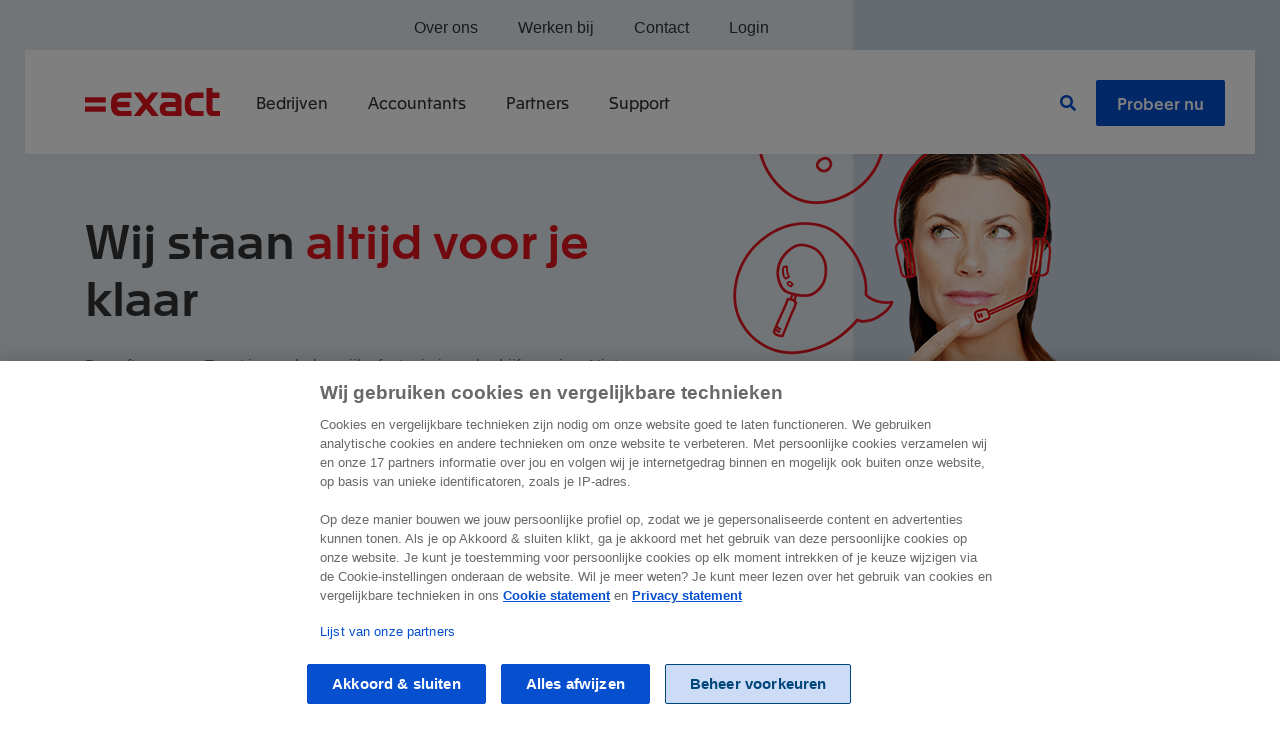

--- FILE ---
content_type: text/html; charset=utf-8
request_url: https://www.exact.com/benl/support
body_size: 16863
content:
<!DOCTYPE html>

<html class="html" lang="nl-be" dir="ltr">
<head><script type="application/javascript">bel_layer = [];global_layer = [];global_layer.push({"event":"page_load","page_type":"","funnel_stage":"","country_iso_code":"nl-BE"})(() => {fetch('/index.php?option=com_ajax&plugin=exact&group=system&format=raw&action=transactionId', {method: 'POST',credentials: 'same-origin'}).then(r => r.json()).then(data => {bel_layer.push({'dL_pageTitle':'De supportafdeling van Exact staat voor je klaar | Exact','dL_countryIso':'nl-BE','dL_breadCrumb':'Home > Support','dL_businessUnit':'exact','dL_funnelStage':'care','transactionId': data.data});global_layer.push({'dL_pageTitle':'De supportafdeling van Exact staat voor je klaar | Exact','dL_countryIso':'nl-BE','dL_breadCrumb':'Home > Support','dL_businessUnit':'exact','dL_funnelStage':'care','country_iso_code':'nl-BE','transactionId': data.data});})})()</script>
    <meta charset="utf-8">
	<meta http-equiv="X-UA-Compatible" content="IE=edge">
	<meta name="viewport" content="width=device-width, initial-scale=1.0">
	<meta name="mobile-web-app-capable" content="yes">
	<meta name="apple-mobile-web-app-capable" content="yes">
	<meta name="apple-mobile-web-app-status-bar-style" content="black">
	<meta name="apple-mobile-web-app-title" content="Exact">
	<meta name="msapplication-TileColor" content="#e1141d">
	<meta name="msapplication-config" content="media/templates/site/rainbow/images/favicon/browserconfig.xml">
	<meta name="theme-color" content="#e1141d">
	<meta name="robots" content="index, follow">
	<meta name="description" content="De Support Portals van Exact zijn het startpunt voor al je vragen. Vind hier instructievideo's, handleidingen of sluit je aan bij de support community.">
	<meta name="generator" content="Exact">
	<title>De supportafdeling van Exact staat voor je klaar | Exact</title>
	<link href="https://www.exact.com/asia/support" rel="alternate" hreflang="en-MY">
	<link href="https://www.exact.com/befr/support" rel="alternate" hreflang="fr-BE">
	<link href="https://www.exact.com/es/soporte" rel="alternate" hreflang="es-ES">
	<link href="https://www.exact.com/pl/wsparcie" rel="alternate" hreflang="pl-PL">
	<link href="https://www.exact.com/de/support" rel="alternate" hreflang="de-DE">
	<link href="https://www.exact.com/fr/support" rel="alternate" hreflang="fr-FR">
	<link href="https://www.exact.com/benl/support" rel="alternate" hreflang="nl-BE">
	<link href="https://www.exact.com/us/support" rel="alternate" hreflang="en-US">
	<link href="https://www.exact.com/au/support" rel="alternate" hreflang="en-AU">
	<link href="https://www.exact.com/nl/support" rel="alternate" hreflang="nl-NL">
	<link href="https://www.exact.com/uk/support" rel="alternate" hreflang="en-GB">
	<link href="https://www.exact.com/media/templates/site/rainbow/images/favicon/apple-touch-icon.png" rel="apple-touch-icon" sizes="180x180">
	<link href="https://www.exact.com/media/templates/site/rainbow/images/favicon/favicon.ico" rel="alternate icon" type="image/vnd.microsoft.icon">
	<link href="https://www.exact.com/media/templates/site/rainbow/images/favicon/favicon-32x32.png" rel="icon" type="image/png" sizes="32x32">
	<link href="https://www.exact.com/media/templates/site/rainbow/images/favicon/favicon-16x16.png" rel="icon" type="image/png" sizes="16x16">
	<link href="https://www.exact.com/media/templates/site/rainbow/images/favicon/site.webmanifest" rel="manifest" crossorigin="use-credentials">
	<link href="https://www.exact.com/media/templates/site/rainbow/images/favicon/safari-pinned-tab.svg" rel="mask-icon" color="#e1141d">

    <link href="/media/templates/site/pwttemplate/css/font.css?fa025a" rel="stylesheet">
	<link href="/media/vendor/joomla-custom-elements/css/joomla-alert.min.css?0.4.1" rel="stylesheet">
	<style>.hideItem {position: absolute;overflow: hidden;backface-visibility: hidden;-webkit-backface-visibility: hidden;clip: rect(0 0 0 0);height: 1px;width: 1px;margin: -1px;padding: 0;border: none;display: inline-block;</style>
	<style>.mainmenu.active ~ div #ot-sdk-btn-floating.ot-floating-button {z-index: 0;}</style>
	<style>.sp-page-builder .page-content #section-id-1542286354025{padding-top:150px;padding-right:0px;padding-bottom:80px;padding-left:0px;margin-top:0px;margin-right:0px;margin-bottom:0px;margin-left:0px;}@media (min-width:768px) and (max-width:991px) { .sp-page-builder .page-content #section-id-1542286354025{padding-top:100px;padding-right:30px;padding-bottom:30px;padding-left:30px;} }@media (max-width:767px) { .sp-page-builder .page-content #section-id-1542286354025{padding-top:100px;padding-right:0px;padding-bottom:30px;padding-left:0px;} }#column-id-1542286354111{box-shadow:0 0 0 0 #fff;}#sppb-addon-1542286354112 a {color:rgba(35, 122, 216, 1);}#sppb-addon-1542286354113 {box-shadow:0 0 0 0 #ffffff;}@media (min-width:768px) and (max-width:991px) {#sppb-addon-wrapper-1542286354113 {margin-top:0;margin-right:0;margin-bottom:20px;margin-left:0;}}@media (max-width:767px) {#sppb-addon-wrapper-1542286354113 {margin-top:0;margin-right:0;margin-bottom:10px;margin-left:0;}}#sppb-addon-1542286354113 .backbone span:last-child {height:50px; }#sppb-addon-1542286354115 {box-shadow:0px 0px 0px 0px #ffffff;}@media (min-width:768px) and (max-width:991px) {#sppb-addon-wrapper-1542286354115 {margin-top:0;margin-right:0;margin-bottom:20px;margin-left:0;}}@media (max-width:767px) {#sppb-addon-wrapper-1542286354115 {margin-top:0;margin-right:0;margin-bottom:10px;margin-left:0;}}#sppb-addon-1542286354115 img{border-radius:0px;}.sp-page-builder .page-content #section-id-1697208416173{padding-top:20px;padding-right:0px;padding-bottom:20px;padding-left:0px;margin-top:0px;margin-right:0px;margin-bottom:0px;margin-left:0px;}@media (min-width:768px) and (max-width:991px) { .sp-page-builder .page-content #section-id-1697208416173{padding-top:10px;padding-right:0px;padding-bottom:20px;padding-left:0px;} }@media (max-width:767px) { .sp-page-builder .page-content #section-id-1697208416173{padding-top:15px;padding-right:0px;padding-bottom:20px;padding-left:0px;} }#column-id-1697208416239{box-shadow:0 0 0 0 #fff;}#sppb-addon-wrapper-1697208416240 {margin:0px 0px 0px 0px;}#sppb-addon-1697208416240 {box-shadow:0 0 0 0 #ffffff;}@media (min-width:768px) and (max-width:991px) {#sppb-addon-wrapper-1697208416240 {margin-top:0px;margin-right:0px;margin-bottom:0px;margin-left:0px;}}@media (max-width:767px) {#sppb-addon-wrapper-1697208416240 {margin-top:0px;margin-right:0px;margin-bottom:0px;margin-left:0px;}}#sppb-addon-wrapper-1697208416242 {margin:0 0 0 0;}#sppb-addon-1697208416242 {box-shadow:0 0 0 0 #ffffff;}@media (min-width:768px) and (max-width:991px) {#sppb-addon-wrapper-1697208416242 {margin-top:0;margin-right:0;margin-bottom:0;margin-left:0;}}@media (max-width:767px) {#sppb-addon-wrapper-1697208416242 {margin-top:0;margin-right:0;margin-bottom:0;margin-left:0;}}#sppb-addon-1697208416242 .sppb-addon-content {margin:0 -10px;}#sppb-addon-1697208416242 .sppb-addon-content .btn {margin:10px;}.sp-page-builder .page-content #section-id-1544780095699{padding-top:80px;padding-right:0px;padding-bottom:80px;padding-left:0px;margin-top:0px;margin-right:0px;margin-bottom:0px;margin-left:0px;}@media (min-width:768px) and (max-width:991px) { .sp-page-builder .page-content #section-id-1544780095699{padding-top:50px;padding-right:0;padding-bottom:50px;padding-left:0;} }@media (max-width:767px) { .sp-page-builder .page-content #section-id-1544780095699{padding-top:0px;padding-right:0px;padding-bottom:0px;padding-left:0px;} }#column-id-1544780095711{padding-top:0px;padding-right:0px;padding-bottom:0px;padding-left:0px;box-shadow:0 0 0 0 #fff;}@media (max-width:767px) { #column-id-1544780095711{padding-top:0;padding-right:0;padding-bottom:0;padding-left:0;} }#column-wrap-id-1544780095711{margin-top:0px;margin-right:0px;margin-bottom:0px;margin-left:0px;}#sppb-addon-wrapper-1544780095712 {margin:0px 0px 0px 0px;}#sppb-addon-1544780095712 {box-shadow:0 0 0 0 #ffffff;}@media (min-width:768px) and (max-width:991px) {#sppb-addon-wrapper-1544780095712 {margin-top:0px;margin-right:-30px;margin-bottom:0px;margin-left:0px;}}@media (max-width:767px) {#sppb-addon-wrapper-1544780095712 {margin-top:0px;margin-right:0px;margin-bottom:0px;margin-left:0px;}}#sppb-addon-1544780095712 img{border-radius:0px;}#column-id-1544780095713{padding-top:0px;padding-right:0px;padding-bottom:0px;padding-left:20%;}@media (min-width:768px) and (max-width:991px) { #column-id-1544780095713{padding-top:0px;padding-right:0px;padding-bottom:0px;padding-left:40px;} }@media (max-width:767px) { #column-id-1544780095713{padding-top:40px;padding-right:30px;padding-bottom:40px;padding-left:30px;} }#column-wrap-id-1544780095713{margin-top:0px;margin-right:0px;margin-bottom:0px;margin-left:0px;}#sppb-addon-wrapper-1544780095714 {margin:0 0 30px 0;}#sppb-addon-1544780095714 {box-shadow:0 0 0 0 #ffffff;}@media (min-width:768px) and (max-width:991px) {#sppb-addon-wrapper-1544780095714 {margin-top:0;margin-right:0;margin-bottom:20px;margin-left:0;}}@media (max-width:767px) {#sppb-addon-wrapper-1544780095714 {margin-top:0;margin-right:0;margin-bottom:10px;margin-left:0;}}#sppb-addon-1544780095714 .sppb-addon-title { font-weight:400;margin-bottom:30px; }#sppb-addon-wrapper-1544780095715 {margin:0 0 0 0;}#sppb-addon-1544780095715 {box-shadow:0 0 0 0 #ffffff;}@media (min-width:768px) and (max-width:991px) {#sppb-addon-wrapper-1544780095715 {margin-top:0;margin-right:0;margin-bottom:0;margin-left:0;}}@media (max-width:767px) {#sppb-addon-wrapper-1544780095715 {margin-top:0;margin-right:0;margin-bottom:0;margin-left:0;}}#sppb-addon-1544780095715 .backbone span:first-child {height:30%; }#sppb-addon-1544780095715 .backbone span:last-child {height:70%; }.sp-page-builder .page-content #subnav{padding-top:60px;padding-right:0px;padding-bottom:50px;padding-left:0px;margin-top:0px;margin-right:0px;margin-bottom:0px;margin-left:0px;}@media (min-width:768px) and (max-width:991px) { .sp-page-builder .page-content #subnav{padding-top:50px;padding-right:0px;padding-bottom:50px;padding-left:0px;} }@media (max-width:767px) { .sp-page-builder .page-content #subnav{padding-top:30px;padding-right:0px;padding-bottom:30px;padding-left:0px;} }#column-id-1697208416203{padding-top:0px;padding-right:30%;padding-bottom:0px;padding-left:0px;box-shadow:0 0 0 0 #fff;}@media (min-width:768px) and (max-width:991px) { #column-id-1697208416203{padding-top:20px;padding-right:20px;padding-bottom:20px;padding-left:20px;} }@media (max-width:767px) { #column-id-1697208416203{padding-top:0px;padding-right:20px;padding-bottom:0px;padding-left:20px;} }#sppb-addon-wrapper-1697208416204 {margin:0 0 10px 0;}#sppb-addon-1697208416204 {box-shadow:0 0 0 0 #ffffff;}@media (min-width:768px) and (max-width:991px) {#sppb-addon-wrapper-1697208416204 {margin-top:0;margin-right:0;margin-bottom:10px;margin-left:0;}}@media (max-width:767px) {#sppb-addon-wrapper-1697208416204 {margin-top:0;margin-right:0;margin-bottom:10px;margin-left:0;}}#sppb-addon-wrapper-1697208416205 {margin:0 0 30px -15px;}#sppb-addon-1697208416205 {box-shadow:0 0 0 0 #ffffff;}@media (min-width:768px) and (max-width:991px) {#sppb-addon-wrapper-1697208416205 {margin-top:0;margin-right:0;margin-bottom:20px;margin-left:0;}}@media (max-width:767px) {#sppb-addon-wrapper-1697208416205 {margin-top:0;margin-right:0;margin-bottom:10px;margin-left:0;}}#column-id-1697208416206{box-shadow:0 0 0 0 #fff;}#sppb-addon-wrapper-1697208416207 {margin:0 0 30px 0;}#sppb-addon-1697208416207 {box-shadow:0 0 0 0 #ffffff;}@media (min-width:768px) and (max-width:991px) {#sppb-addon-wrapper-1697208416207 {margin-top:0;margin-right:0;margin-bottom:20px;margin-left:0;}}@media (max-width:767px) {#sppb-addon-wrapper-1697208416207 {margin-top:0;margin-right:0;margin-bottom:10px;margin-left:0;}}#sppb-addon-1697208416207 .backbone span:first-child {height:80%; }#sppb-addon-1697208416207 .backbone span:last-child {height:20%; }.sp-page-builder .page-content #eol{padding-top:40px;padding-right:40px;padding-bottom:40px;padding-left:40px;margin-top:0px;margin-right:0px;margin-bottom:50px;margin-left:-30%;box-shadow:0 0 0 0 #ffffff;}@media (max-width:767px) { .sp-page-builder .page-content #eol{padding-top:30px;padding-right:30px;padding-bottom:30px;padding-left:30px;margin-top:0px;margin-right:0px;margin-bottom:30px;margin-left:0px;} }#column-id-1697208416209{padding-top:20px;padding-right:20px;padding-bottom:20px;padding-left:20px;border-width:2px;border-color:#E6ECF1;border-style:solid;box-shadow:0 0 0 0 #fff;}#sppb-addon-wrapper-1697208416210 {margin:0 0 30px 0;}#sppb-addon-1697208416210 {box-shadow:0 0 0 0 #ffffff;}@media (min-width:768px) and (max-width:991px) {#sppb-addon-wrapper-1697208416210 {margin-top:0;margin-right:0;margin-bottom:20px;margin-left:0;}}@media (max-width:767px) {#sppb-addon-wrapper-1697208416210 {margin-top:0;margin-right:0;margin-bottom:10px;margin-left:0;}}#sppb-addon-wrapper-1697208416211 {margin:0px 0px 0px 0px;}#sppb-addon-1697208416211 {box-shadow:0 0 0 0 #ffffff;}@media (min-width:768px) and (max-width:991px) {#sppb-addon-wrapper-1697208416211 {margin-top:0px;margin-right:0px;margin-bottom:0px;margin-left:0px;}}@media (max-width:767px) {#sppb-addon-wrapper-1697208416211 {margin-top:0px;margin-right:0px;margin-bottom:0px;margin-left:0px;}}#sppb-addon-1697208416211 .sppb-addon-content {margin:0 -5px;}#sppb-addon-1697208416211 .sppb-addon-content .btn {margin:5px;}.sp-page-builder .page-content #globe-synergy{padding-top:40px;padding-right:40px;padding-bottom:40px;padding-left:40px;margin-top:0px;margin-right:0px;margin-bottom:50px;margin-left:-30%;box-shadow:0 0 0 0 #ffffff;}@media (max-width:767px) { .sp-page-builder .page-content #globe-synergy{padding-top:30px;padding-right:30px;padding-bottom:30px;padding-left:30px;margin-top:0px;margin-right:0px;margin-bottom:30px;margin-left:0px;} }#column-id-1697208416213{padding-top:20px;padding-right:20px;padding-bottom:20px;padding-left:20px;border-width:2px;border-color:#E6ECF1;border-style:solid;box-shadow:0 0 0 0 #fff;}#sppb-addon-wrapper-1697208416214 {margin:0 0 30px 0;}#sppb-addon-1697208416214 {box-shadow:0 0 0 0 #ffffff;}@media (min-width:768px) and (max-width:991px) {#sppb-addon-wrapper-1697208416214 {margin-top:0;margin-right:0;margin-bottom:20px;margin-left:0;}}@media (max-width:767px) {#sppb-addon-wrapper-1697208416214 {margin-top:0;margin-right:0;margin-bottom:10px;margin-left:0;}}#sppb-addon-wrapper-1697208416215 {margin:0px 0px 10px 0px;}#sppb-addon-1697208416215 {box-shadow:0 0 0 0 #ffffff;}@media (min-width:768px) and (max-width:991px) {#sppb-addon-wrapper-1697208416215 {margin-top:0px;margin-right:0px;margin-bottom:0px;margin-left:0px;}}@media (max-width:767px) {#sppb-addon-wrapper-1697208416215 {margin-top:0px;margin-right:0px;margin-bottom:0px;margin-left:0px;}}#sppb-addon-1697208416215 .sppb-addon-content {margin:0 -5px;}#sppb-addon-1697208416215 .sppb-addon-content .btn {margin:5px;}#sppb-addon-wrapper-1697208416216 {margin:0px 0px 0px 0px;}#sppb-addon-1697208416216 {box-shadow:0 0 0 0 #ffffff;}@media (min-width:768px) and (max-width:991px) {#sppb-addon-wrapper-1697208416216 {margin-top:0;margin-right:0;margin-bottom:20px;margin-left:0;}}@media (max-width:767px) {#sppb-addon-wrapper-1697208416216 {margin-top:0;margin-right:0;margin-bottom:10px;margin-left:0;}}#sppb-addon-wrapper-1697208416217 {margin:0px 0px 0px 0px;}#sppb-addon-1697208416217 {box-shadow:0 0 0 0 #ffffff;}@media (min-width:768px) and (max-width:991px) {#sppb-addon-wrapper-1697208416217 {margin-top:0;margin-right:0;margin-bottom:20px;margin-left:0;}}@media (max-width:767px) {#sppb-addon-wrapper-1697208416217 {margin-top:0;margin-right:0;margin-bottom:10px;margin-left:0;}}.sp-page-builder .page-content #eolbouw{padding-top:40px;padding-right:40px;padding-bottom:40px;padding-left:40px;margin-top:0px;margin-right:0px;margin-bottom:50px;margin-left:-30%;box-shadow:0 0 0 0 #ffffff;}@media (max-width:767px) { .sp-page-builder .page-content #eolbouw{padding-top:30px;padding-right:30px;padding-bottom:30px;padding-left:30px;margin-top:0px;margin-right:0px;margin-bottom:30px;margin-left:0px;} }#column-id-1697208416219{padding-top:20px;padding-right:20px;padding-bottom:20px;padding-left:20px;border-width:2px;border-color:#E6ECF1;border-style:solid;}#sppb-addon-wrapper-1697208416220 {margin:0 0 30px 0;}#sppb-addon-1697208416220 {box-shadow:0 0 0 0 #ffffff;}@media (min-width:768px) and (max-width:991px) {#sppb-addon-wrapper-1697208416220 {margin-top:0;margin-right:0;margin-bottom:20px;margin-left:0;}}@media (max-width:767px) {#sppb-addon-wrapper-1697208416220 {margin-top:0;margin-right:0;margin-bottom:10px;margin-left:0;}}#sppb-addon-wrapper-1697208416221 {margin:0px 0px 10px 0px;}#sppb-addon-1697208416221 {box-shadow:0 0 0 0 #ffffff;}@media (min-width:768px) and (max-width:991px) {#sppb-addon-wrapper-1697208416221 {margin-top:0px;margin-right:0px;margin-bottom:0px;margin-left:0px;}}@media (max-width:767px) {#sppb-addon-wrapper-1697208416221 {margin-top:0px;margin-right:0px;margin-bottom:0px;margin-left:0px;}}#sppb-addon-1697208416221 .sppb-addon-content {margin:0 -5px;}#sppb-addon-1697208416221 .sppb-addon-content .btn {margin:5px;}.sp-page-builder .page-content #srxp{padding-top:40px;padding-right:40px;padding-bottom:40px;padding-left:40px;margin-top:0px;margin-right:0px;margin-bottom:50px;margin-left:-30%;box-shadow:0 0 0 0 #ffffff;}@media (max-width:767px) { .sp-page-builder .page-content #srxp{padding-top:30px;padding-right:30px;padding-bottom:30px;padding-left:30px;} }#column-id-1697208416223{padding-top:20px;padding-right:20px;padding-bottom:20px;padding-left:20px;border-width:2px;border-color:#E6ECF1;border-style:solid;box-shadow:0 0 0 0 #fff;}#sppb-addon-wrapper-1697208416224 {margin:0 0 30px 0;}#sppb-addon-1697208416224 {box-shadow:0 0 0 0 #ffffff;}@media (min-width:768px) and (max-width:991px) {#sppb-addon-wrapper-1697208416224 {margin-top:0;margin-right:0;margin-bottom:20px;margin-left:0;}}@media (max-width:767px) {#sppb-addon-wrapper-1697208416224 {margin-top:0;margin-right:0;margin-bottom:10px;margin-left:0;}}#sppb-addon-wrapper-1697208416225 {margin:0px 0px 10px 0px;}#sppb-addon-1697208416225 {box-shadow:0 0 0 0 #ffffff;}@media (min-width:768px) and (max-width:991px) {#sppb-addon-wrapper-1697208416225 {margin-top:0px;margin-right:0px;margin-bottom:0px;margin-left:0px;}}@media (max-width:767px) {#sppb-addon-wrapper-1697208416225 {margin-top:0px;margin-right:0px;margin-bottom:0px;margin-left:0px;}}#sppb-addon-1697208416225 .sppb-addon-content {margin:0 -10px;}#sppb-addon-1697208416225 .sppb-addon-content .btn {margin:10px;}#sppb-addon-wrapper-1697208416226 {margin:0px 0px 30px 0px;}#sppb-addon-1697208416226 {box-shadow:0 0 0 0 #ffffff;}#sppb-addon-1697208416226 .sppb-addon-content {margin:0 -5px;}#sppb-addon-1697208416226 .sppb-addon-content .btn {margin:5px;}.sp-page-builder .page-content #winbooks{padding-top:40px;padding-right:40px;padding-bottom:40px;padding-left:40px;margin-top:0px;margin-right:0px;margin-bottom:50px;margin-left:-30%;box-shadow:0 0 0 0 #ffffff;}@media (max-width:767px) { .sp-page-builder .page-content #winbooks{padding-top:30px;padding-right:30px;padding-bottom:30px;padding-left:30px;} }#column-id-1697208416228{padding-top:20px;padding-right:20px;padding-bottom:20px;padding-left:20px;border-width:2px;border-color:#E6ECF1;border-style:solid;box-shadow:0 0 0 0 #fff;}#sppb-addon-wrapper-1697208416229 {margin:0 0 30px 0;}#sppb-addon-1697208416229 {box-shadow:0 0 0 0 #ffffff;}@media (min-width:768px) and (max-width:991px) {#sppb-addon-wrapper-1697208416229 {margin-top:0;margin-right:0;margin-bottom:20px;margin-left:0;}}@media (max-width:767px) {#sppb-addon-wrapper-1697208416229 {margin-top:0;margin-right:0;margin-bottom:10px;margin-left:0;}}#sppb-addon-wrapper-1705048276184 {margin:0px 0px 10px 0px;}#sppb-addon-1705048276184 {box-shadow:0 0 0 0 #ffffff;}@media (min-width:768px) and (max-width:991px) {#sppb-addon-wrapper-1705048276184 {margin-top:0px;margin-right:0px;margin-bottom:0px;margin-left:0px;}}@media (max-width:767px) {#sppb-addon-wrapper-1705048276184 {margin-top:0px;margin-right:0px;margin-bottom:0px;margin-left:0px;}}#sppb-addon-1705048276184 .sppb-addon-content {margin:0 -10px;}#sppb-addon-1705048276184 .sppb-addon-content .btn {margin:10px;}#sppb-addon-wrapper-1697208416230 {margin:0px 0px 10px 0px;}#sppb-addon-1697208416230 {box-shadow:0 0 0 0 #ffffff;}@media (min-width:768px) and (max-width:991px) {#sppb-addon-wrapper-1697208416230 {margin-top:0px;margin-right:0px;margin-bottom:0px;margin-left:0px;}}@media (max-width:767px) {#sppb-addon-wrapper-1697208416230 {margin-top:0px;margin-right:0px;margin-bottom:0px;margin-left:0px;}}#sppb-addon-1697208416230 .sppb-addon-content {margin:0 -10px;}#sppb-addon-1697208416230 .sppb-addon-content .btn {margin:10px;}#sppb-addon-wrapper-1697208416231 {margin:0px 0px 10px 0px;}#sppb-addon-1697208416231 {box-shadow:0 0 0 0 #ffffff;}@media (min-width:768px) and (max-width:991px) {#sppb-addon-wrapper-1697208416231 {margin-top:0px;margin-right:0px;margin-bottom:0px;margin-left:0px;}}@media (max-width:767px) {#sppb-addon-wrapper-1697208416231 {margin-top:0px;margin-right:0px;margin-bottom:0px;margin-left:0px;}}#sppb-addon-1697208416231 .sppb-addon-content {margin:0 -10px;}#sppb-addon-1697208416231 .sppb-addon-content .btn {margin:10px;}#sppb-addon-wrapper-1697208416233 {margin:0px 0px 10px 0px;}#sppb-addon-1697208416233 {box-shadow:0 0 0 0 #ffffff;}@media (min-width:768px) and (max-width:991px) {#sppb-addon-wrapper-1697208416233 {margin-top:0px;margin-right:0px;margin-bottom:0px;margin-left:0px;}}@media (max-width:767px) {#sppb-addon-wrapper-1697208416233 {margin-top:0px;margin-right:0px;margin-bottom:0px;margin-left:0px;}}#sppb-addon-1697208416233 .sppb-addon-content {margin:0 -10px;}#sppb-addon-1697208416233 .sppb-addon-content .btn {margin:10px;}.sp-page-builder .page-content #venice{padding-top:40px;padding-right:40px;padding-bottom:40px;padding-left:40px;margin-top:0px;margin-right:0px;margin-bottom:50px;margin-left:-30%;box-shadow:0 0 0 0 #ffffff;}@media (max-width:767px) { .sp-page-builder .page-content #venice{padding-top:30px;padding-right:30px;padding-bottom:30px;padding-left:30px;} }#column-id-1697208416235{padding-top:20px;padding-right:20px;padding-bottom:20px;padding-left:20px;border-width:2px;border-color:#E6ECF1;border-style:solid;box-shadow:0 0 0 0 #fff;}#sppb-addon-wrapper-1697208416236 {margin:0 0 30px 0;}#sppb-addon-1697208416236 {box-shadow:0 0 0 0 #ffffff;}@media (min-width:768px) and (max-width:991px) {#sppb-addon-wrapper-1697208416236 {margin-top:0;margin-right:0;margin-bottom:20px;margin-left:0;}}@media (max-width:767px) {#sppb-addon-wrapper-1697208416236 {margin-top:0;margin-right:0;margin-bottom:10px;margin-left:0;}}#sppb-addon-wrapper-1697208416237 {margin:0px 0px 10px 0px;}#sppb-addon-1697208416237 {box-shadow:0 0 0 0 #ffffff;}@media (min-width:768px) and (max-width:991px) {#sppb-addon-wrapper-1697208416237 {margin-top:0px;margin-right:0px;margin-bottom:0px;margin-left:0px;}}@media (max-width:767px) {#sppb-addon-wrapper-1697208416237 {margin-top:0px;margin-right:0px;margin-bottom:0px;margin-left:0px;}}#sppb-addon-1697208416237 .sppb-addon-content {margin:0 -10px;}#sppb-addon-1697208416237 .sppb-addon-content .btn {margin:10px;}.sp-page-builder .page-content #officient{padding-top:40px;padding-right:40px;padding-bottom:40px;padding-left:40px;margin-top:0px;margin-right:0px;margin-bottom:50px;margin-left:-30%;box-shadow:0 0 0 0 #ffffff;}@media (max-width:767px) { .sp-page-builder .page-content #officient{padding-top:30px;padding-right:30px;padding-bottom:30px;padding-left:30px;} }#column-id-1741872970913{padding-top:20px;padding-right:20px;padding-bottom:20px;padding-left:20px;border-width:2px;border-color:#E6ECF1;border-style:solid;box-shadow:0 0 0 0 #fff;}#sppb-addon-wrapper-1741872970914 {margin:0 0 30px 0;}#sppb-addon-1741872970914 {box-shadow:0 0 0 0 #ffffff;}@media (min-width:768px) and (max-width:991px) {#sppb-addon-wrapper-1741872970914 {margin-top:0;margin-right:0;margin-bottom:20px;margin-left:0;}}@media (max-width:767px) {#sppb-addon-wrapper-1741872970914 {margin-top:0;margin-right:0;margin-bottom:10px;margin-left:0;}}#sppb-addon-wrapper-1741872970915 {margin:0px 0px 10px 0px;}#sppb-addon-1741872970915 {box-shadow:0 0 0 0 #ffffff;}@media (min-width:768px) and (max-width:991px) {#sppb-addon-wrapper-1741872970915 {margin-top:0px;margin-right:0px;margin-bottom:0px;margin-left:0px;}}@media (max-width:767px) {#sppb-addon-wrapper-1741872970915 {margin-top:0px;margin-right:0px;margin-bottom:0px;margin-left:0px;}}#sppb-addon-1741872970915 .sppb-addon-content {margin:0 -10px;}#sppb-addon-1741872970915 .sppb-addon-content .btn {margin:10px;}.sp-page-builder .page-content #horeko{padding-top:40px;padding-right:40px;padding-bottom:40px;padding-left:40px;margin-top:0px;margin-right:0px;margin-bottom:50px;margin-left:-30%;box-shadow:0 0 0 0 #ffffff;}@media (max-width:767px) { .sp-page-builder .page-content #horeko{padding-top:30px;padding-right:30px;padding-bottom:30px;padding-left:30px;} }#column-id-1763733319122{padding-top:20px;padding-right:20px;padding-bottom:20px;padding-left:20px;border-width:2px;border-color:#E6ECF1;border-style:solid;box-shadow:0 0 0 0 #fff;}#sppb-addon-wrapper-1763733319123 {margin:0 0 30px 0;}#sppb-addon-1763733319123 {box-shadow:0 0 0 0 #ffffff;}@media (min-width:768px) and (max-width:991px) {#sppb-addon-wrapper-1763733319123 {margin-top:0;margin-right:0;margin-bottom:20px;margin-left:0;}}@media (max-width:767px) {#sppb-addon-wrapper-1763733319123 {margin-top:0;margin-right:0;margin-bottom:10px;margin-left:0;}}#sppb-addon-wrapper-1763733319124 {margin:0px 0px 10px 0px;}#sppb-addon-1763733319124 {box-shadow:0 0 0 0 #ffffff;}@media (min-width:768px) and (max-width:991px) {#sppb-addon-wrapper-1763733319124 {margin-top:0px;margin-right:0px;margin-bottom:0px;margin-left:0px;}}@media (max-width:767px) {#sppb-addon-wrapper-1763733319124 {margin-top:0px;margin-right:0px;margin-bottom:0px;margin-left:0px;}}#sppb-addon-1763733319124 .sppb-addon-content {margin:0 -10px;}#sppb-addon-1763733319124 .sppb-addon-content .btn {margin:10px;}</style>

    <script src="/media/vendor/jquery/js/jquery.min.js?3.7.1"></script>
	<script src="/media/legacy/js/jquery-noconflict.min.js?504da4"></script>
	<script src="/media/templates/site/pwttemplate/js/consent.js?fa025a"></script>
	<script type="application/json" class="joomla-script-options new">{"csrf.token":"2c0569de920f85fbd6b7e32818f1531c","joomla.jtext":{"ERROR":"Fout","MESSAGE":"Bericht","NOTICE":"Opmerking","WARNING":"Waarschuwing","JCLOSE":"Sluiten","JOK":"OK","JOPEN":"Open"},"system.paths":{"root":"","rootFull":"https:\/\/www.exact.com\/","base":"","baseFull":"https:\/\/www.exact.com\/"}}</script>
	<script src="/media/system/js/core.min.js?2cb912"></script>
	<script src="/media/system/js/messages.min.js?9a4811" type="module"></script>
	<script src="/components/com_sppagebuilder/assets/js/jquery.parallax.js"></script>
	<script src="/components/com_sppagebuilder/assets/js/jquery.easypiechart.min.js" defer></script>
	<script src="/components/com_sppagebuilder/assets/js/sppagebuilder.js" defer></script>
	<script>;(function ($) {
	$.ajaxSetup({
		headers: {
			'X-CSRF-Token': Joomla.getOptions('csrf.token')
		}
	});
})(jQuery);</script>
	<script type="application/ld+json">{
	"@context": "https://schema.org",
	"@type": "BreadcrumbList",
	"itemListElement": [{"@type":"ListItem","position":1,"name":"Exact","item":"https:\/\/www.exact.com\/"},{"@type":"ListItem","position":2,"item":"https:\/\/www.exact.com\/benl\/support","name":"Support"}]}
</script>
	<meta property="og:title" content="De supportafdeling van Exact staat voor je klaar" />
	<meta property="og:type" content="website" />
	<meta property="og:url" content="https://www.exact.com/benl/support" />
	<meta property="og:site_name" content="Exact" />
	<meta name="twitter:card" content="summary" />
	<meta name="twitter:site" content="Exact" />
	<link href="https://www.exact.com/benl/support" rel="canonical">

    <script>
      $(document).ready(function () {
          let path = location.pathname;
          let trialCTA = $('#navbarSupportedContent .btn-blue');
      
          let trialLink = [
              {
                  regex: '.*\/benl\/.*\/bouw.*',
                  link: '/benl/producten/bouw/probeer/plus'
              },
              {
                  regex: '.*\/benl\/.*\/boekhouden.*',
                  link: '/benl/producten/boekhouden/probeer/plus'
              },
              {
                  regex: '.*/benl/.*productie.*',
                  link: '/benl/producten/productie/probeer/plus'
              },
              {
                  regex: '.*\/benl\/producten\/project-management\/grip-op-je-projecten|\/benl\/producten\/project-management\/aanmelden|\/benl\/producten\/project-management\/grip-op-je-projecten\/demo|\/benl\/producten\/project-management\/tour|\/benl\/producten\/project-management\/grip-op-je-projecten\/demo\/video',
                  link: '/benl/producten/project-management/aanmelden'
              },
              {
                  regex: '.*/benl/.*project-management.*',
                  link: '/benl/producten/project-management/probeer/standaard'
              },
              {
                  regex: '.*/benl/.*accountancy.*',
                  link: '/benl/producten/accountancy/probeer/plus'
              },
              {
                  regex: '.*/benl/.*/handel.*',
                  link: '/benl/producten/handel/probeer/plus'
              },
              {
                  regex: '.*/benl/.*/exact-officient.*',
                  link: '/benl/software/exact-officient/demo'
              }
      
          ]
      
          for (let i = 0; i < trialLink.length; i++) {
              if (new RegExp(trialLink[i].regex).test(path)) {
                  $(trialCTA).attr("href", trialLink[i].link)
                  break;
              }
          }
      });
      </script><style>
.mainmenu .dropdown-menu.small { width: 20%; left: initial; margin: 0 0 0 -15px; }
.mainmenu.navbar .dropdown-menu.small .container { padding: 0 15px; }
.mainmenu.navbar .dropdown-menu.small .container .col-menu { padding: 30px; }

.mainmenu h4 {
    text-transform: uppercase;
    font-size: 16px;
    font-weight: 700;
}
.mainmenu a.btn-light-blue, .mainmenu a.btn-light-blue:hover {color:#00467B;}
.mainmenu .col-menu .nav {
    flex-direction: column;
}
.mainmenu .dropdown.show>a:after {
    z-index: 1001;
    height: 5px;
    bottom: -35px;
}
.mainmenu .menu-sidebar {
    padding: 30px 40px 30px 15px;
}
.mainmenu .menu-sidebar .menu-sidebar-list {
    margin-bottom: 30px;
}
.mainmenu .menu-sidebar-list li {
    margin-bottom: 15px;
}
.mainmenu .menu-sidebar .menu-article {
    display: block;
    padding: 0 0 10px;
}
.mainmenu .menu-sidebar .article-image {
    background-color: #cbd8e2;
    height: 100%;
}
.mainmenu .col-menu li a {
    padding: 0 0 15px;
    display: block;
}
.mainmenu .btn-view-all {margin-bottom:30px;}

@media(min-width:992px) {
.mainmenu .menu-right {
    position: absolute;
    right: 30px;
    top: 15px;
    flex-direction: row-reverse;
}
body .mod-searchbar {top:180px;}
.menu-right .menu-search {
    align-items: center;
    display: flex!important;
}
.menu-right .menu-search a {color:#0650d0!important;}
.mainmenu.navbar .dropdown-menu .container {
    padding: 0 0 0 60px;
    margin-top: 5px;
}
.mainmenu .dropdown.show>a:after {
    height: 5px!important;
    bottom: -35px!important;
}
.mainmenu .menu-sidebar .menu-article .col-sm-9 {
    padding-right: 30px;
    line-height: 1.2em;
}
.menu-article .col-sm-3 {
    padding-right: 0;
    height: 45px;
    overflow: hidden;
}
.menu-article * {
    align-items: center;
}
.top-menu .menu-article .col-sm-3 .img-fluid {
    height:100%;
    max-width:none;
}
.mainmenu.fixed-top {
    background: #FFF;
    max-width: 1230px;
    position: fixed;
    margin: 0 auto;
    left: 0;
    right: 0;
    padding: 15px;
    box-shadow: 5px 5px 10px #0000000a;
    top: 50px;
    position: absolute!important;
}
.mainmenu .top-menu {
    position: absolute;
    right: 0;
    top: -59px;
    width:70%;
    justify-content:right;
}
.top-menu > li > a {
    font-family: 'Arial',sans-serif!important;
    font-weight: 400;
}
.mainmenu .top-menu .dropdown.show>a {color:#e1141d;}
.mainmenu .top-menu .dropdown.show>a:after {display:none;}
.mainmenu .navbar-collapse>ul.menu.top-menu>li {
    margin-bottom: 0;
}
.mainmenu .top-menu .dropdown-menu.show {padding:0 0 30px 30px;}
.mainmenu.navbar .top-menu .dropdown-menu .container {
    margin-top: 0;
}
body .header {
    padding-top: 210px!important;
}
.mainmenu  .divider {
    display: block;
    height: 44px;
}
.mainmenu .menu-article-featured {
    display: block;
    margin-right: 30px;
}
.mainmenu .menu-article-featured .h6 {
    padding: 15px;
    display: block;
    background: #FFF;
}
}
@media(max-width:992px){
.mainmenu .dropdown-menu .container .col-menu {padding-bottom:0px!important;}
.mainmenu .dropdown-menu .container .col-menu h4 {color:#e1141d;}
}
</style>
<meta name="facebook-domain-verification" content="auqkwe0ozyh66ase4cassq5cgisq46" /><link rel="dns-prefetch" href="https://files.exact.com">

<link rel="preload" href="https://files.exact.com/static/rainbow/v0/fonts/Apax-Regular.woff2" as="font" type="font/woff2" crossorigin>
<link rel="preload" href="https://files.exact.com/static/rainbow/v0/fonts/Apax-Medium.woff2" as="font" type="font/woff2" crossorigin>
<link rel="preload" href="https://files.exact.com/static/rainbow/assets/fonts/fa-v5-regular-400.woff" as="font" type="font/woff" crossorigin>
<link rel="preload" href="https://files.exact.com/static/rainbow/assets/fonts/fa-v5-brands-400.woff" as="font" type="font/woff" crossorigin>
<link rel="preload" href="https://files.exact.com/static/rainbow/assets/fonts/fa-v5-solid-900.woff" as="font" type="font/woff" crossorigin>

<!-- Google Tag Manager -->
<script>(function(w,d,s,l,i){w[l]=w[l]||[];w[l].push({'gtm.start':
new Date().getTime(),event:'gtm.js'});var f=d.getElementsByTagName(s)[0],
j=d.createElement(s),dl=l!='dataLayer'?'&l='+l:'';j.async=true;j.src=
'https://www.googletagmanager.com/gtm.js?id='+i+dl;f.parentNode.insertBefore(j,f);
})(window,document,'script','global_layer','GTM-PRCMV8');</script>
<!-- End Google Tag Manager -->


                
        
    </head>

<body class=" option-com_sppagebuilder view-page no-layout no-task itemid-1945  path-benl-support">
<script>document.body.className += ' js'</script>

<div class="mod-sppagebuilder mod-searchbar hide sp-page-builder" data-module_id="406">
	<div class="page-content">
		<div id="section-id-1599810482726" class="sppb-section" ><div class="container"><div class="row"><div class="col-lg-2" id="column-wrap-id-1599810482730"><div id="column-id-1599810482730" class="sppb-column" ><div class="sppb-column-addons"></div></div></div><div class="col-lg-8" id="column-wrap-id-1599810482731"><div id="column-id-1599810482731" class="sppb-column" ><div class="sppb-column-addons"><div id="sppb-addon-wrapper-1599810482732" class="sppb-addon-wrapper"><div id="sppb-addon-1599810482732" class="clearfix "     >		<div class="addon-searchbar">
          <form method="get" class="m-bottom-20 m-top-10" id="search" action="/benl/zoeken">
		  	<div class="input-group">
				<div class="input-group-prepend">
          			<div class="input-group-text" data-search><span class="fas fa-search"></span></div>
        		</div>
				<input id="searchInput" type="text" name="search" placeholder="Vul uw zoekterm in" class="wide form-control" value=""/>
				<a href="#search" class="toggle-search no-scroll hidden-md hidden-lg"><span class="fas fa-times"></span></a>
			</div>
		  </form>
		  <div class="results-wrapper">
		  <ul id="results"></ul>
		  </div>
		</div>
		<script>
		(function() {
			function generateResults(title = '', url = '', text = '') {
			    var div = document.getElementById('results');
			    
			    var element = document.createElement('li');
				if(title === 'Bekijk alle resultaten'){
					element.setAttribute('class', 'result result-all');
				}else{
					element.setAttribute('class', 'result');
				}
			    if (url) {
					var link = document.createElement('a');
				    link.href = url;
				    link.className = 'resultLink';
				    link.text = title;
					if(title === 'Bekijk alle resultaten'){
						link.setAttribute('class', 'link-blue');
					}else{
						link.setAttribute('class', 'h5');
					}
				    element.insertAdjacentElement('beforeend', link);			    	
					var resultText = document.createElement('p');
					resultText.innerText = text;			    			   
					link.insertAdjacentElement('beforeend', resultText);
			    }else{
					var resultText = document.createElement('p');
					resultText.innerText = text;			    			   
					element.insertAdjacentElement('beforeend', resultText);
				}
				
			    div.insertAdjacentElement('beforeend', element);			    
			}
			
			function debounce(func, wait, immediate) {
				var timeout;
				return function() {
					var context = this, args = arguments;
					var later = function() {
						timeout = null;
						if (!immediate) func.apply(context, args);
					};
			
					var callNow = immediate && !timeout;
					clearTimeout(timeout);
					timeout = setTimeout(later, wait);
					if (callNow) func.apply(context, args);
				};
			};
			
			var request = debounce(function() {
						var fullPage = '/benl/zoeken',
							label = 'Bekijk alle resultaten',
	                        searchPhrase = $('#searchInput').val();
	                    
	                    $.ajax(
                        {
					        url: '/nl?option=com_ajax&plugin=pwtelastic&format=json',
					        type: 'GET',
					        data: {
					            search: searchPhrase,
					            lang: 'nl-BE'
				            },
				            success: function(response) {
					        	if (response.success && response.success === true) {
					        		var div = document.getElementById('results');
									
					        		while(div.firstChild) {
									    div.removeChild(div.firstChild);
									}
									
									if (response['data'][0]['content']['hits'].length) {
										response['data'][0]['content']['hits'].slice(0, 4).map(function(e) {
						                    generateResults(e._source.title, e._source.url, e._source.text);
						                });
										
										if (fullPage.length && label.length && response['data'][0]['content']['hits'].length > 4) {
											generateResults(label, fullPage + '?search=' + $('#searchInput').val());
										}
									} else {
					                    generateResults(false, false, 'Geen resultaten gevonden');										
									}
									
									global_layer.push({'event': 'customEvent','eventCategory': 'Site Search','eventAction': 'Query','eventLabel': searchPhrase});
					        	}
				            }
			            }
			        );
	            }, 1000);
			
			document.getElementById("searchInput").addEventListener("keyup", request);
			})();
			window.addEventListener("load",function(){
				$(".toggle-search").click(function(event) {
					event.stopPropagation();
					$(".mod-searchbar").toggleClass("hide").toggleClass("show");
					$("#searchInput").focus();
				});
				$(document).click(function() {
					$(".mod-searchbar").addClass("hide");
				});
				$(".addon-searchbar").click(function(event) {
					event.stopPropagation();
				});
				$('[data-search]').click(function() {
					$('#search').submit();
				});
			});
		</script><style type="text/css">#sppb-addon-wrapper-1599810482732 {
margin:0px 0px 0px 0px;}
#sppb-addon-1599810482732 {
	box-shadow: 0 0 0 0 #ffffff;
}
#sppb-addon-1599810482732 {
}
#sppb-addon-1599810482732.sppb-element-loaded {
}
@media (min-width: 768px) and (max-width: 991px) {#sppb-addon-1599810482732 {}}@media (max-width: 767px) {#sppb-addon-1599810482732 {}}</style><style type="text/css">.mod-searchbar {position:fixed; top:0; left:0; width:100vw; z-index:999; top:74px;}.addon-searchbar {background-color: #FFF; padding: 20px; box-shadow: 0 15px 15px rgba(69, 99, 121, 0.15);}.addon-searchbar ul#results {margin:0; max-height:calc(100vh - 180px); overflow:auto;}.addon-searchbar ul#results li.result {padding:0;}.addon-searchbar ul#results li.result:before {display:none;}.addon-searchbar ul#results li p {margin:10px 0;}.addon-searchbar ul#results li.result a {display:block; padding:20px 0 10px; border-bottom: 1px solid #cbd8e2;}.addon-searchbar ul#results li.result-all a {border-bottom:none; padding:20px 0 0; margin:0 0 -20px;}.addon-searchbar .h5 p {color:#6d6f6f; font-family:"arial",sans-serif; font-size:16px; line-height:1.5em; margin:10px 0;}.results-wrapper {position:relative;}.addon-searchbar .input-group-text:hover {cursor:pointer;}@media(max-width:992px){.mod-searchbar {top:61px}.addon-searchbar .toggle-search {padding: 10px 15px; margin-right: 0px; font-size: 20px; color: #a5a9a9;}}@media(max-width:768px){.mod-searchbar {top:61px}.addon-searchbar {margin:0 -30px;}.addon-searchbar .h5 p {font-size:14px;}.addon-searchbar .toggle-search {margin-right: -15px;}}</style></div></div></div></div></div><div class="col-lg-2" id="column-wrap-id-1599810482733"><div id="column-id-1599810482733" class="sppb-column" ><div class="sppb-column-addons"></div></div></div></div></div></div><style type="text/css">.sp-page-builder .page-content #section-id-1599810482726{padding-top:0px;padding-right:0px;padding-bottom:0px;padding-left:0px;margin-top:0px;margin-right:0px;margin-bottom:0px;margin-left:0px;box-shadow:0 0 0 0 #ffffff;}#column-id-1599810482730{box-shadow:0 0 0 0 #fff;}#column-id-1599810482731{box-shadow:0 0 0 0 #fff;}#column-id-1599810482733{box-shadow:0 0 0 0 #fff;}</style>	</div>
</div>
<div class="mod-customm hidden-md hidden-lg toggle-search-mobile"><a href="#search" class="toggle-search no-scroll"><span class="fas fa-search">&nbsp;</span></a></div><noscript><iframe src="https://www.googletagmanager.com/ns.html?id=GTM-PRCMV8"
height="0" width="0" style="display:none;visibility:hidden"></iframe></noscript>

	<nav aria-label="main navigation" class="navbar fixed-top navbar-expand-lg mainmenu">
		<div class="container">
			<a href="https://www.exact.com/benl" class="navbar-brand"><img src="https://files.exact.com/static/rainbow/v0/img/exact-logo.svg" alt="Exact logo"></a>			<button class="navbar-toggler collapsed" type="button" data-toggle="collapse"
					data-target="#navbarSupportedContent" aria-controls="navbarSupportedContent" aria-expanded="false"
					aria-label="Toggle navigation">
				<span></span>
				<span></span>
				<span></span>
			</button>

			<div class="collapse navbar-collapse" id="navbarSupportedContent">
				<ul class="nav menu">
	<li class="deeper parent dropdown menu-item-ondernemers">
		<a href="/benl/producten" data-toggle="dropdown">Bedrijven</a>
		<div class="mainmenu-dropdown dropdown-menu">
			<div class="container">
				<div class="row">
					<div class="col-12 col-md-12">
						<div class="row">
							<div class="col-12 col-md-3 col-menu">
								<span class="h4">Financieel</span>
								<ul class="nav">
									<li>
										<a href="/benl/producten/boekhouden">Boekhouden<br /><small>Het boekhoudprogramma voor het KMO</small></a>
									</li>
									<li>
										<a href="/benl/e-facturatie">E-facturatie<br /><small>Digitale facturatie via Peppol</small></a>
									</li>
									<li>
										<a href="/benl/add-ons/abonnementenbeheer">Abonnementen<br /><small>Slim abonnementenbeheer</small></a>
									</li>
								</ul>
							</div>
							<div class="col-12 col-md-3 col-menu">
								<span class="h4">ERP</span>
								<ul class="nav">
									<li>
										<a href="/benl/producten/handel">Handel<br /><small>Order- en voorraadbeheer software</small></a>
									</li>
									<li>
										<a href="/benl/producten/productie">Productie<br /><small>ERP-software voor productiebedrijven</small></a>
									</li>
									<li>
										<a href="/benl/producten/project-management">Zakelijke dienstverlening<br /><small>Projectadministratie, uren &amp; facturen</small></a>
									</li>
									<li>
										<a href="/benl/producten/bouw">Bouw<br /><small>Verbind de bouwplaats met je kantoor</small></a>
									</li>
								</ul>
							</div>
							<div class="col-12 col-md-3 col-menu">
								<span class="h4">CRM</span>
								<ul class="nav">
									<li>
										<a href="/benl/producten/crm">CRM<br /><small>Al je klantinformatie op één plek</small></a>
									</li>
								</ul>
							</div>
							<div class="col-12 col-md-3 col-menu">
								<span class="h4">HR</span>
								<ul class="nav">
									<li>
										<a href="/benl/software/exact-officient">Exact Officient<br /><small>Digitaliseer je hele HR-cyclus</small></a>
									</li>
								</ul>
							</div>
						</div>
						<div class="row">
							<div class="col-12 offset-sm-3 col-sm-6"><a href="/benl/producten" class="btn btn-light-blue btn-block btn-view-all">Alles voor bedrijven</a></div>
						</div>
					</div>
				</div>
			</div>
		</div>
	</li>
	<li class="deeper parent dropdown menu-item-accountants">
		<a href="/benl/producten/accountancy" data-toggle="dropdown">Accountants</a>
		<div class="mainmenu-dropdown dropdown-menu">
			<div class="container">
				<div class="row">
					<div class="col-12 col-md-8">
						<div class="row">
							<div class="col-12 col-md-4 col-menu">
								<span class="h4">Dienstverlening</span>
								<ul class="nav">
									<li>
										<a href="/benl/producten/accountancy/boekhouden">Boekhouden<br /><small>Voor grote- en kleine kantoren</small></a>
									</li>
								</ul>
							</div>
							<div class="col-12 col-md-4 col-menu">
								<span class="h4">Kantoorbeheer</span>
								<ul class="nav">
									<li>
										<a href="/benl/producten/accountancy/kantoorbeheer">Kantoorbeheer<br /><small>Klantinformatie op één centrale plek</small></a>
									</li>
								</ul>
							</div>
							<div class="col-12 col-md-4 col-menu">
								<span class="h4">Samenwerken</span>
								<ul class="nav">
									<li>
										<a href="/benl/producten/accountancy/klantadministraties">Met je klanten<br /><small>Aanlevering, communicatie en inzicht</small></a>
									</li>
								</ul>
							</div>
						</div>
						<div class="row">
							<div class="col-12 offset-sm-3 col-sm-6"><a href="/benl/producten/accountancy" class="btn btn-light-blue btn-block btn-view-all">Alles voor accountants</a></div>
						</div>
					</div>
					<div class="col-12 col-md-4 menu-sidebar bg-navy-20 hidden-xs">
						<span class="h4">Inzichten</span>
						<ul class="menu-sidebar-list">
							<li>
								<a href="/benl/blog/accountancy">Blog<br /><small>Tips &amp; inspiratie</small></a>
							</li>
							<li>
								<a href="/benl/support">Onze support<br /><small>Haal het maximale uit je software</small></a>
							</li>
							<li>
								<a href="/benl/branche/accountancy/accountancy-programma/resource-center">Resource center<br /><small>Slimmer samenwerken met je klanten</small></a>
							</li>
						</ul>
						<div class="menu-sidebar-articles">
							<a href="/benl/blog/accountancy/als-accountant-je-klanten-nu-al-helpen-met-e-facturatie-zo-doe-je-het" class="menu-article">
								<div class="row">
									<div class="col-12 col-sm-3">
										<div class="article-image"><img src="/images/blog/2024/09/30_03edb883d2_ExactOfficiumUniversalis-By-Fredography-Full-36_900.jpg" alt="Als accountant je klanten nú al helpen met e-facturatie? Zo doe je het!" class="img-fluid" /></div>
									</div>
									<div class="col-12 col-sm-9"><small>Als accountant je klanten nú al helpen met e-facturatie? Zo doe je het! </small></div>
								</div>
							</a>
							<a href="/benl/nieuws/zo-ziet-bedrijfssoftware-van-de-toekomst-eruit" class="menu-article">
								<div class="row">
									<div class="col-12 col-sm-3">
										<div class="article-image"><img src="/images/blog/menu-thumbs/software-vd-toekomst.jpg" alt="Joep Hoeks over bedrijfssoftware van de toekomst" class="img-fluid" /></div>
									</div>
									<div class="col-12 col-sm-9"><small>Zó ziet bedrijfssoftware van de toekomst eruit</small></div>
								</div>
							</a>
							<a href="/benl/blog/accountancy/persoonlijk-advies-op-maat-dankzij-datagedreven-software" class="menu-article">
								<div class="row">
									<div class="col-12 col-sm-3">
										<div class="article-image"><img src="/images/blog/2024/10/10_4631d9b7d8_InzichtenCampagne_ACY_Banners_Expert_Erik_900x506px_4_900.jpg" alt="Man met robot op schouder" class="img-fluid" /></div>
									</div>
									<div class="col-12 col-sm-9"><small>Persoonlijk advies op maat dankzij datagedreven software</small></div>
								</div>
							</a>
						</div>
					</div>
				</div>
			</div>
		</div>
	</li>
	<li class="deeper parent dropdown menu-item-partners">
		<a href="/benl/partners" data-toggle="dropdown">Partners</a>
		<div class="mainmenu-dropdown dropdown-menu">
			<div class="container">
				<div class="row">
					<div class="col-12 col-md-6">
						<div class="row">
							<div class="col-12 col-md-6 col-menu">
								<span class="h4">Exact Online</span>
								<ul class="nav">
									<li>
										<a href="/benl/partners">Partners<br /><small>Exact Online Partners</small></a>
									</li>
									<li>
										<a href="/benl/app-store">App Store<br /><small>Exact Online App Store</small></a>
									</li>
									<li>
										<a href="/benl/partners/onderwijs">Onderwijs<br /><small>Voorbereiding op de arbeidsmarkt</small></a>
									</li>
								</ul>
							</div>
						</div>
					</div>
					<div class="col-12 col-md-6 menu-sidebar bg-navy-20 hidden-xs">
						<div class="row">
							<div class="col-12 col-md-5">
								<span class="h4">Inzichten</span>
								<ul class="menu-sidebar-list">
									<li>
										<a href="/benl/blog">Blog<br /><small>Tips &amp; inspiratie</small></a>
									</li>
									<li>
										<a href="https://partners.exact.com/docs/Home.aspx?ID=20613" target="_blank" rel="noopener">Mid Market portal<br /><small>Inloggen in de partner portal</small></a>
									</li>
									<li>
										<a href="https://partners.exact.com/docs/Home.aspx?ID=32089" target="_blank" rel="noopener">Exact Online portal<br /><small>Inloggen in de partner portal</small></a>
									</li>
									<li>
										<a href="/benl/partners/word-exact-partner">Word Exact partner<br /><small>We werken graag met je samen</small></a>
									</li>
								</ul>
							</div>
							<div class="col-12 col-md-7">
								<div class="divider"></div>
								<div class="menu-sidebar-articles">
									<a href="/benl/met-exact-weet-je-alles" class="menu-article-featured">
										<img class="img-fluid" src="/images/campaign/2024/brand-campaign/header-oeps.jpg" alt="Met ongeveer weet je niets, met Exact weet je alles" /> <span class="h6">Met “ongeveer” weet je niets, met Exact weet je alles</span>
									</a>
								</div>
							</div>
						</div>
					</div>
				</div>
			</div>
		</div>
	</li>
	<li class="deeper parent dropdown menu-item-support">
		<a href="/benl/support" data-toggle="dropdown">Support</a>
		<div class="mainmenu-dropdown dropdown-menu">
			<div class="container">
				<div class="row">
					<div class="col-12 col-md-8">
						<div class="row">
							<div class="col-12 col-md-4 col-menu">
								<span class="h4">Support</span>
								<ul class="nav">
									<li>
										<a href="/benl/support">Support Portals<br /><small>Het startpunt voor al je vragen</small></a>
									</li>
									<li>
										<a href="https://status.exact.com/" target="_blank" rel="noopener">Productstatus<br /><small>Bekijk de status van onze producten</small></a>
									</li>
								</ul>
							</div>
							<div class="col-12 col-md-4 col-menu">
								<span class="h4">Services</span>
								<ul class="nav">
									<li>
										<a href="/benl/training">Trainingen<br /><small>Vergroot jouw kennis</small></a>
									</li>
									<li>
										<a href="/benl/services/consultancy">Consultancy<br /><small>Haal het maximale uit jouw software</small></a>
									</li>
								</ul>
							</div>
							<div class="col-12 col-md-4 col-menu">
								<span class="h4">Productinnovaties</span>
								<ul class="nav">
									<li>
										<a href="/benl/vooruitblik">Vooruitblik<br /><small>Wat staat je te wachten?</small></a>
									</li>
								</ul>
							</div>
						</div>
						<div class="row">
							<div class="col-12 offset-sm-3 col-sm-6"><a href="/benl/services" class="btn btn-light-blue btn-block btn-view-all">Bekijk al onze opties</a></div>
						</div>
					</div>
				</div>
			</div>
		</div>
	</li>
</ul>
<ul class="nav menu menu-right">
	<li class="menu-try-now"><a href="/benl/probeer" class="btn btn-blue">Probeer nu</a></li>
	<li class="menu-search"><a class="toggle-search fas fa-search hidden-xs" href="#"> </a></li>
</ul>
<ul class="nav menu top-menu">
	<li class="deeper parent dropdown">
		<a href="/benl/producten" data-toggle="dropdown">Over ons</a>
		<div class="mainmenu-dropdown dropdown-menu">
			<div class="container">
				<div class="row">
					<div class="col-12 col-md-5">
						<div class="row">
							<div class="col-12 col-menu">
								<span class="h4">Exact</span>
								<ul class="nav">
									<li>
										<a href="/benl/over-ons">Over Exact<br /><small>Waar komen we vandaan?</small></a>
									</li>
									<li>
										<a href="/benl/over-ons/management">Management<br /><small>Leading by example</small></a>
									</li>
									<li>
										<a href="/benl/over-ons/verantwoord-ondernemen">Verantwoord ondernemen<br /><small>Voor een betere samenleving</small></a>
									</li>
									<li>
										<a href="/benl/over-ons/exact-companies">Exact companies<br /><small>De Exact familie</small></a>
									</li>
								</ul>
							</div>
						</div>
					</div>
					<div class="col-12 col-md-7 menu-sidebar bg-navy-20 hidden-xs">
						<div class="row">
							<div class="col-12 col-md-5">
								<span class="h4">Inzichten</span>
								<ul class="menu-sidebar-list">
									<li>
										<a href="/benl/blog">Blog<br /><small>Inspiratie &amp; inzichten</small></a>
									</li>
									<li>
										<a href="/benl/nieuws">Nieuws<br /><small>Het laatste Exact nieuws</small></a>
									</li>
									<li>
										<a href="/benl/evenementen">Evenementen<br /><small>Waar zijn we aanwezig?</small></a>
									</li>
								</ul>
							</div>
							<div class="col-12 col-md-7">
								<div class="divider"></div>
								<div class="menu-sidebar-articles">
									<a href="/benl/over-ons/artificial-intelligence" class="menu-article">
										<div class="row">
											<div class="col-12 col-sm-3">
												<div class="article-image"><img src="/images/blog/menu-thumbs/exact-assistant.jpg" alt="Next level automatiseren dankzij AI " class="img-fluid" /></div>
											</div>
											<div class="col-12 col-sm-9"><small>Next level automatiseren dankzij AI </small></div>
										</div>
									</a>
									<a href="/benl/nieuws/zo-ziet-bedrijfssoftware-van-de-toekomst-eruit" class="menu-article">
										<div class="row">
											<div class="col-12 col-sm-3">
												<div class="article-image"><img src="/images/blog/menu-thumbs/software-vd-toekomst.jpg" alt="Joep Hoeks over bedrijfssoftware in de toekomst" class="img-fluid" /></div>
											</div>
											<div class="col-12 col-sm-9"><small>Zó ziet bedrijfssoftware van de toekomst eruit</small></div>
										</div>
									</a>
									<a href="/benl/blog/ondernemen/vijf-tips-om-facturen-sneller-betaald-te-krijgen" class="menu-article">
										<div class="row">
											<div class="col-12 col-sm-3">
												<div class="article-image"><img src="/images/blog/menu-thumbs/sneller-betaald-krijgen.jpg" alt="Sneller facturen betaald krijgen" class="img-fluid" /></div>
											</div>
											<div class="col-12 col-sm-9"><small>Vijf tips om facturen sneller betaald te krijgen</small></div>
										</div>
									</a>
								</div>
							</div>
						</div>
					</div>
				</div>
			</div>
		</div>
	</li>
	<li><a href="/benl/werken-bij">Werken bij</a></li>
	<li><a href="/benl/contact">Contact</a></li>
	<li><a href="/benl/login">Login</a></li>
</ul>

<style>
.pricing-features ul li { display: inherit; }
	.mainmenu.navbar .dropdown-menu .container::before {
		background: none;
	}
	.mainmenu-dropdown span.h4 {
		text-transform: uppercase;
		font-size: 16px;
		display: inline-block;
		margin-bottom: 20px;
	}
	.dropdown-menu a:not([class]):hover {
		text-decoration: none;
	}

	.mod_contact_options.show-contact {
		animation: bounceIn 0.35s ease-out;
	}
	.btn-contact div:not(.contactIcons) {
		margin-left: 28px;
	}
	.mod_contact_options .btn {
		overflow: hidden;
		justify-content: normal;
		position: relative;
	}
	.contactIcons {
		display: flex;
		flex-direction: column;
		position: absolute;
		left: 24px;
		transform: scale(-1, 1);
		top: 0;
		animation: loop 12s infinite;
	}
	.contactIcons i {
		padding: calc(1em) 0;
		display: flex;
		align-items: center;
	}
	@media (max-width: 36em) {
		.mod_contact_options .btn {
			justify-content: center;
		}
	}
	@keyframes bounceIn {
		0% {
			padding-bottom: 0;
		}
		70% {
			padding-bottom: 80px;
		}
		100% {
			padding-bottom: 20px;
		}
	}
	@keyframes loop {
		0% {
			top: 10em;
		}
		3% {
			top: 0;
		}
		30% {
			top: 0;
		}
		33% {
			top: -3em;
		}
		63% {
			top: -3em;
		}
		66% {
			top: -6em;
		}
		98% {
			top: -6em;
		}
		100% {
			top: -9em;
		}
	}
</style>

<script>
	$(document).ready(function () {
		let path = location.pathname;
		let trialCTA = $(".menu-try-now > .btn-blue");

		let trialLink = [
			{
				regex: ".*\/benl//.*\/bouw.*",
				link: "/benl/producten/bouw/probeer/plus",
			},
			{
				regex: ".*\/benl//.*\/handel.*",
				link: "/benl/producten/handel/probeer/plus",
			},
			{
				regex: ".*\/benl//producten\/accountancy\/fiscaal.*",
				link: "/benl/producten/accountancy/fiscaal/probeer/plus",
			},
			{
				regex: ".*\/benl//producten\/accountancy\/jaarrekening.*",
				link: "/benl/producten/accountancy/jaarrekening/probeer/plus",
			},
			{
				regex: ".*\/benl//.*accountancy.*",
				link: "/benl/producten/accountancy/boekhouden/probeer",
			},
			{
				regex: "\/benl//producten\/boekhouden\$",
				link: "/benl/producten/boekhouden/probeer",
			},
			{
				regex: "\/benl//producten\/boekhouden\/features-en-prijzen",
				link: "/benl/producten/boekhouden/probeer",
			},
			{
				regex: "\/benl//producten\/boekhouden\/demo",
				link: "/benl/producten/boekhouden/probeer",
			},
			{
				regex: "\/benl//producten\/boekhouden\/demo\/video",
				link: "/benl/producten/boekhouden/probeer",
			},
			{
				regex: "\/benl//producten\/boekhouden\/probeer\$",
				link: "/benl/producten/boekhouden/probeer",
			},
			{
				regex: "\/benl//producten\/boekhouden\/probeer\/essentials",
				link: "/benl/producten/boekhouden/probeer",
			},
			{
				regex: "\/benl//producten\/boekhouden\/probeer\/plus",
				link: "/benl/producten/boekhouden/probeer",
			},
			{
				regex: "\/benl//producten\/boekhouden\/probeer\/professional",
				link: "/benl/producten/boekhouden/probeer",
			},
			{
				regex: "\/benl//producten\/boekhouden\/probeer\/plus",
				link: "/benl/producten/boekhouden/probeer",
			},
			{
				regex: ".*\/benl//.*boekhouden.*",
				link: "/benl/producten/boekhouden/probeer/plus",
			},
			{
				regex: ".*\/benl//.*project-management.*",
				link: "/benl/producten/project-management/probeer/project-management",
			},
			{
				regex: ".*\/benl\/.*factuur.*",
				link: "/benl/producten/factuur/probeer",
			},
			{
				regex: ".*\/benl\/.*crm.*",
				link: "/benl/producten/crm/probeer",
			},
		];

		for (let i = 0; i < trialLink.length; i++) {
			if (new RegExp(trialLink[i].regex).test(path)) {
				$(trialCTA).attr("href", trialLink[i].link);
				break;
			}
		}

		let contactBtn = $(".mod_contact_options .btn-contact");

		contactBtn.html('<div>Neem contact op</div><div class="contactIcons"><i class="fas fa-phone"></i><i class="fas fa-comment"></i><i class="fas fa-envelope"></i></div>');
	});
</script>

			</div>
		</div>
	</nav>

<div id="system-message-container" aria-live="polite"></div>

<div id="sp-page-builder" class="sp-page-builder  page-2031">

	
	<div class="page-content">
                <section id="section-id-1542286354025" class="sppb-section header bg-navy-20" ><div class="container"><div class="row"><div class="col-lg-6 col-md-12" id="column-wrap-id-1542286354111"><div id="column-id-1542286354111" class="sppb-column" ><div class="sppb-column-addons"><div id="sppb-addon-wrapper-1542286354112" class="sppb-addon-wrapper"><div id="sppb-addon-1542286354112" class="clearfix "     ><div class="sppb-addon sppb-addon-text-block text-left "><h1 class="sppb-addon-title ">Wij staan <span>altijd voor je</span> klaar</h1><div class="sppb-addon-content"><p>De software van Exact is een belangrijke factor in jouw bedrijfsvoering. Niet alleen tijdens de kantooruren, maar altijd. Daarom kan je dag en nacht bij ons terecht.</p></div></div></div></div><div id="sppb-addon-wrapper-1542286354113" class="sppb-addon-wrapper"><div id="sppb-addon-1542286354113" class="hidden-sm hidden-xs clearfix "     ><div class="backbone"><span ></span><span  class="bg-white"></span></div></div></div></div></div></div><div class="col-lg-6 col-md-3" id="column-wrap-id-1542286354114"><div id="column-id-1542286354114" class="sppb-column header-image hidden-xs" ><div class="sppb-column-addons"><div id="sppb-addon-wrapper-1542286354115" class="sppb-addon-wrapper"><div id="sppb-addon-1542286354115" class="hidden-sm hidden-xs clearfix "     ><div class="sppb-addon sppb-addon-single-image text-center moveto-left"><div class="sppb-addon-content"><div class="sppb-addon-single-image-container"><img class="img-responsive lazyload" data-src="/images/photos/support/support-header-image.png" src="/images/misc/placeholder.png" alt="Image"></div></div></div></div></div></div></div></div></div></div></section><section id="section-id-1697208416173" class="sppb-section nav-sub" ><div class="container"><div class="row"><div class="col-lg-5 col-md-12 col-sm-12" id="column-wrap-id-1697208416239"><div id="column-id-1697208416239" class="sppb-column" ><div class="sppb-column-addons"><div id="sppb-addon-wrapper-1697208416240" class="sppb-addon-wrapper"><div id="sppb-addon-1697208416240" class="clearfix "     ><div class="sppb-addon sppb-addon-header text-left"><h3 class="sppb-addon-title "><a href="#top"><span>Exact</span> Support</a></h3></div></div></div></div></div></div><div class="col-lg-7 col-md-12 col-sm-12" id="column-wrap-id-1697208416241"><div id="column-id-1697208416241" class="sppb-column" ><div class="sppb-column-addons"><div id="sppb-addon-wrapper-1697208416242" class="sppb-addon-wrapper"><div id="sppb-addon-1697208416242" class="clearfix "     ><div class="sppb-addon sppb-addon-button-group"><div class="sppb-addon-content nav"><a id="btn-1697208416242" href="#eol" class="nav-link btn link-blue">Exact Online</a><a id="btn-1697208416243" href="#globe-synergy" class="nav-link btn link-blue">Exact Globe &amp; Exact Synergy</a><a id="btn-1697208416244" href="#eolbouw" class="nav-link btn link-blue">Overige software</a></div></div></div></div></div></div></div></div></div></section><section id="section-id-1544780095699" class="sppb-section full-width" ><div class="container"><div class="row"><div class="col-lg-6 col-md-6" id="column-wrap-id-1544780095711"><div id="column-id-1544780095711" class="sppb-column  hidden-xs" ><div class="sppb-column-addons"><div id="sppb-addon-wrapper-1544780095712" class="sppb-addon-wrapper"><div id="sppb-addon-1544780095712" class="clearfix "     ><div class="sppb-addon sppb-addon-single-image text-center bbs-left bbs-red"><div class="sppb-addon-content"><div class="sppb-addon-single-image-container"><img class="img-responsive lazyload" data-src="/images/photos/entrepreneurs/est-intro-image.jpg" src="/images/misc/placeholder.png" alt="Business software voor gevestigde bedrijven"></div></div></div></div></div></div></div></div><div class="col-lg-6 col-md-6" id="column-wrap-id-1544780095713"><div id="column-id-1544780095713" class="sppb-column" ><div class="sppb-column-addons"><div id="sppb-addon-wrapper-1544780095714" class="sppb-addon-wrapper"><div id="sppb-addon-1544780095714" class="clearfix "     ><div class="sppb-addon sppb-addon-text-block text-left "><h2 class="sppb-addon-title ">Onze <span>Support Portal</span> is het startpunt voor al jouw vragen</h2><div class="sppb-addon-content"><p>Onze online support is 24 uur per dag beschikbaar. Je vindt er antwoorden op veelgestelde vragen, uitgebreide instructievideo's en handleidingen. Wil je graag je kennis bijschaven? Ons uitgebreide aanbod van <a title="Bekijk het trainingsaanbod" href="/benl/training">trainingen</a> en e-learnings staat ook in de portal.</p></div></div></div></div><div id="sppb-addon-wrapper-1544780095715" class="sppb-addon-wrapper"><div id="sppb-addon-1544780095715" class="clearfix "     ><div class="backbone"><span  class="bg-red mobile-bg-red-60"></span><span  class="bg-mustard-100"></span></div></div></div></div></div></div></div></div></section><section id="subnav" class="sppb-section" ><div class="sppb-row-overlay"></div><div class="container"><div class="row"><div class="col-lg-6" id="column-wrap-id-1697208416203"><div id="column-id-1697208416203" class="sppb-column sticky col-title" ><div class="sppb-column-addons"><div id="sppb-addon-wrapper-1697208416204" class="sppb-addon-wrapper"><div id="sppb-addon-1697208416204" class="clearfix "     ><div class="sppb-addon sppb-addon-text-block text-left "><h2 class="sppb-addon-title 36"><span>Support</span> voor onze software</h2><div class="sppb-addon-content"></div></div></div></div><div id="sppb-addon-wrapper-1697208416205" class="sppb-addon-wrapper"><div id="sppb-addon-1697208416205" class="hidden-sm hidden-xs clearfix "     >
				<script>
					window.addEventListener("load",function(){
					
						// Cache selectors
						var lastId,
							topMenu = $("#sppb-addon-1697208416205"),
							// All list items
							menuItems = topMenu.find("a"),
							// Anchors corresponding to menu items
							scrollItems = menuItems.map(function(){
							  var item = $($(this).attr("href"));
							  if (item.length) { return item; }
							});

						// Bind to scroll
						$(window).scroll(function(){
						   // Get container scroll position
						   var fromTop = $(this).scrollTop()+150;

						   // Get id of current scroll item
						   var cur = scrollItems.map(function(){
							 if ($(this).offset().top < fromTop)
							   return this;
						   });
						   // Get the id of the current element
						   cur = cur[cur.length-1];
						   var id = cur && cur.length ? cur[0].id : "";

						   if (lastId !== id) {
							   lastId = id;
							   // Set/remove active class
							   menuItems
								 .removeClass("active").parent()
								 .end().filter("[href='#"+id+"']").addClass("active");
						   }                   
						});
					
					});
				</script>
			<div class="nav-spy"><ul class="nav nav-pills flex-column"><li class=""><a class="nav-link" href="#eol" ><p>Exact Online<span></span></p><div></div></a></li><li class=""><a class="nav-link" href="#globe-synergy" ><p>Exact Globe+ & Exact Synergy<span></span></p><div></div></a></li><li class=""><a class="nav-link" href="#eolbouw" ><p>Exact Online Bouw<span></span></p><div></div></a></li><li class=""><a class="nav-link" href="#srxp" ><p>Exact SRXP<span></span></p><div></div></a></li><li class=""><a class="nav-link" href="#winbooks" ><p>Exact WinBooks<span></span></p><div></div></a></li><li class=""><a class="nav-link" href="#venice" ><p>Exact Venice<span></span></p><div></div></a></li><li class=""><a class="nav-link" href="#officient" ><p>Exact Officient<span></span></p><div></div></a></li><li class=""><a class="nav-link" href="#horeko" ><p>Exact Horeko<span></span></p><div></div></a></li></ul></div></div></div></div></div></div><div class="col-lg-6" id="column-wrap-id-1697208416206"><div id="column-id-1697208416206" class="sppb-column" ><div class="sppb-column-addons"><div id="sppb-addon-wrapper-1697208416207" class="sppb-addon-wrapper"><div id="sppb-addon-1697208416207" class="hidden-sm clearfix "     ><div class="backbone"><span  class="bg-mustard-100 mobile-bg-mustard-100"></span><span  class="bg-mustard-100"></span></div></div></div><div id="eol" class="sppb-section filterDiv eol show bg-navy-20 release-item" ><div class="container"><div class="row"><div class="col-lg-12" id="column-wrap-id-1697208416209"><div id="column-id-1697208416209" class="sppb-column" ><div class="sppb-column-addons"><div id="sppb-addon-wrapper-1697208416210" class="sppb-addon-wrapper"><div id="sppb-addon-1697208416210" class="clearfix "     ><div class="sppb-addon sppb-addon-text-block  "><h3 class="sppb-addon-title ">Exact Online</h3><div class="sppb-addon-content"><p>De Support Portal bevat alles wat je nodig hebt om optimaal aan de slag te gaan. Log in en ervaar een portal die volledig op jou is afgestemd:</p>
<ul>
<li>Bekijk op maat gemaakte online trainingen</li>
<li>Vind eenvoudig antwoord op je vragen in de Kennisbank</li>
<li>Maak deel uit van een levendige community met duizenden klanten</li>
<li>Deel je ideeën en verbeterpunten voor Exact Online</li>
<li>Neem op jouw manier contact op met onze Customer Support medewerkers</li>
</ul></div></div></div></div><div id="sppb-addon-wrapper-1697208416211" class="sppb-addon-wrapper"><div id="sppb-addon-1697208416211" class="clearfix "     ><div class="sppb-addon sppb-addon-button-group text-left"><div class="sppb-addon-content nav"><a target="_blank" id="btn-1697208416211" href="https://support.exactonline.com/community/s/?language=be_NL" class="nav-link btn btn-blue">Log in op de portal</a></div></div></div></div></div></div></div></div></div></div><div id="globe-synergy" class="sppb-section filterDiv act show bg-navy-20 release-item" ><div class="container"><div class="row"><div class="col-lg-12" id="column-wrap-id-1697208416213"><div id="column-id-1697208416213" class="sppb-column" ><div class="sppb-column-addons"><div id="sppb-addon-wrapper-1697208416214" class="sppb-addon-wrapper"><div id="sppb-addon-1697208416214" class="clearfix "     ><div class="sppb-addon sppb-addon-text-block  "><h3 class="sppb-addon-title ">Exact Globe+ & Synergy
</h3><div class="sppb-addon-content"><p>Voor <a title="Lees meer over Exact Globe+" href="/benl/software/exact-globe">Exact Globe+</a> en <a title="Lees meer over Exact Synergy" href="/benl/software/exact-synergy">Synergy</a> klanten bieden we verschillende levels van support, variërend van Business tot Premium Plus. Ongeacht je supportcontract hebben alle klanten toegang tot de Customer Portal, met inzicht in facturen en licenties, uitgebreide productinformatie en natuurlijk de laatste productupdates. De voordelen van de Customer Portal:</p>
<ul class="list-checkmark">
<li>Toegang tot je Exact account informatie</li>
<li>Snel online een supportvraag indienen</li>
<li>Exact Knowledgebase &amp; de Exact Product pagina</li>
<li>Aan de slag met E-learnings &amp; instructievideo’s</li>
<li>Altijd het laatste nieuws over Exact Producten</li>
</ul></div></div></div></div><div id="sppb-addon-wrapper-1697208416215" class="sppb-addon-wrapper"><div id="sppb-addon-1697208416215" class="clearfix "     ><div class="sppb-addon sppb-addon-button-group text-left"><div class="sppb-addon-content nav"><a target="_blank" id="btn-1697208416215" href="https://customers.exact.com/" class="nav-link btn btn-blue">Log in op de portal</a></div></div></div></div><div id="sppb-addon-wrapper-1697208416216" class="sppb-addon-wrapper"><div id="sppb-addon-1697208416216" class="clearfix "     ><div class="sppb-addon sppb-addon-text-block  "><div class="sppb-addon-content"><p>Vraag hier je <a href="/benl/support/portal-toegang-aanvragen">Customer portal toegang</a> aan of <a href="http://www.exactsoftware.com/docs/SysPasswordRecovery.aspx" target="_blank" rel="noopener noreferrer">reset je wachtwoord</a>.</p></div></div></div></div><div id="sppb-addon-wrapper-1697208416217" class="sppb-addon-wrapper"><div id="sppb-addon-1697208416217" class="clearfix "     ><div class="sppb-addon sppb-addon-text-block  "><div class="sppb-addon-content"><p>Wil je opzeggen? Ga dan naar <a href="/benl/support/opzeggen">deze pagina</a>.</p></div></div></div></div></div></div></div></div></div></div><div id="eolbouw" class="sppb-section full-width bg-navy-20 release-item" ><div class="container"><div class="row"><div class="col-lg-12" id="column-wrap-id-1697208416219"><div id="column-id-1697208416219" class="sppb-column" ><div class="sppb-column-addons"><div id="sppb-addon-wrapper-1697208416220" class="sppb-addon-wrapper"><div id="sppb-addon-1697208416220" class="clearfix "     ><div class="sppb-addon sppb-addon-text-block text-left "><h3 class="sppb-addon-title ">Exact Online Bouw
</h3><div class="sppb-addon-content"><p>Voor Exact Online Bouw (voorheen Exact bouw7) bieden we verschillende opties van support. De <a href="https://support.bouw7.nl/nl/" target="_blank" rel="noopener noreferrer">uitgebreide kennisbank</a> bevat alles wat je nodig hebt om optimaal aan de slag te gaan, zoals meest gestelde vragen, handleidingen en handige tips &amp; tricks.</p>
<p>In het gepersonaliseerde klantportaal vind je alle tickets/wensen, updates, media en nog veel meer terug. Nog geen toegang? <a href="mailto:vragen@bouw7.nl">Vraag hier</a> je klantportaal toegang aan. De voordelen van het klantportaal:</p>
<ul class="list-checkmark">
<li>Volg de voortgang van je tickets/wensen</li>
<li>Altijd het laatste nieuws over nieuwe features en verbeteringen</li>
<li>Toegang tot alle update video’s en webinars</li>
<li>Alle informatie omtrent consultancy</li>
</ul></div></div></div></div><div id="sppb-addon-wrapper-1697208416221" class="sppb-addon-wrapper"><div id="sppb-addon-1697208416221" class="clearfix "     ><div class="sppb-addon sppb-addon-button-group text-left"><div class="sppb-addon-content nav"><a target="_blank" id="btn-1697208416221" href="https://portal.bouw7.nl/" class="nav-link btn btn-blue">Log in op de portal</a></div></div></div></div></div></div></div></div></div></div><div id="srxp" class="sppb-section bg-navy-20 release-item" ><div class="container"><div class="row"><div class="col-lg-12" id="column-wrap-id-1697208416223"><div id="column-id-1697208416223" class="sppb-column" ><div class="sppb-column-addons"><div id="sppb-addon-wrapper-1697208416224" class="sppb-addon-wrapper"><div id="sppb-addon-1697208416224" class="clearfix "     ><div class="sppb-addon sppb-addon-text-block text-left "><h3 class="sppb-addon-title ">Exact SRXP</h3><div class="sppb-addon-content"><p>De beheerders van Exact SRXP kunnen online vragen stellen aan Customer Support via de Exact Customer Support Portal. Handleidingen en artikelen over het gebruik van Exact SRXP zijn voor zowel medewerkers als beheerders eenvoudig te raadplegen in de publieke Exact Kennisbank.</p>
<p>De voordelen van de Exact Customer Support Portal:</p>
<ul class="list-checkmark">
<li>Dien snel en gemakkelijk jouw online supportvraag in via de Exact Customer Support Portal. Log eenvoudig in op de portal met jouw persoonlijke inloggegevens via de blauwe button hierboven;</li>
<li>Geef medewerkers met beheerdersrechten eenvoudig toegang tot de Exact Customer Support Portal, zodat zij ook vragen kunnen stellen;</li>
<li>Raadpleeg alle handleidingen en artikelen over het gebruik van Exact SRXP in de publieke <a href="https://support.exact.com/s/article/Startpage-SRXP?language=en_GB" target="_blank" rel="noopener noreferrer">Exact Kennisbank</a> en vind 24/7 een antwoord op jouw vraag;</li>
<li>Ontvang altijd het laatste nieuws over de nieuwste features en verbeteringen;</li>
</ul></div></div></div></div><div id="sppb-addon-wrapper-1697208416225" class="sppb-addon-wrapper"><div id="sppb-addon-1697208416225" class="clearfix "     ><div class="sppb-addon sppb-addon-button-group text-left"><div class="sppb-addon-content nav"><a target="_blank" id="btn-1697208416225" href="https://customers.exact.com/" class="nav-link btn btn-blue">Log in op de portal</a><a target="_blank" id="btn-1697208416226" href="/benl/support/portal-toegang-aanvragen" class="nav-link btn link-blue">of vraag toegang aan</a><a target="_blank" id="btn-1697208416227" href="https://support.exact.com/s/article/Startpagina-SRXP?language=nl_NL" class="nav-link btn link-blue">of ga naar de publieke kennisbank</a></div></div></div></div><div id="sppb-addon-wrapper-1697208416226" class="sppb-addon-wrapper"><div id="sppb-addon-1697208416226" class="clearfix "     ><div class="sppb-addon sppb-addon-button-group text-left"><div class="sppb-addon-content nav"><a id="btn-1697208416226" href="https://www.exact.com/support/exact-srxp-api" class="nav-link btn link-blue">Exact SRXP API</a></div></div></div></div></div></div></div></div></div></div><div id="winbooks" class="sppb-section bg-navy-20 release-item" ><div class="container"><div class="row"><div class="col-lg-12" id="column-wrap-id-1697208416228"><div id="column-id-1697208416228" class="sppb-column" ><div class="sppb-column-addons"><div id="sppb-addon-wrapper-1697208416229" class="sppb-addon-wrapper"><div id="sppb-addon-1697208416229" class="clearfix "     ><div class="sppb-addon sppb-addon-text-block text-left "><h3 class="sppb-addon-title ">Exact WinBooks</h3><div class="sppb-addon-content"><p>Voor Exact WinBooks klanten hebben wij een uitgebreide <a href="https://help.winbooks.be/" target="_blank" rel="noopener noreferrer">publieke kennisbank </a>beschikbaar waar je 24/7 een antwoord op jouw vraag kan vinden.<br /> In de kennisbank vind je ook een overzicht van nieuwe features en verbeteringen. <br />Voor supportvragen verwijzen wij jou graag door naar jouw verdeler, hun experts staan klaar om jouw vragen te beantwoorden.</p></div></div></div></div><div id="sppb-addon-wrapper-1705048276184" class="sppb-addon-wrapper"><div id="sppb-addon-1705048276184" class="clearfix "     ><div class="sppb-addon sppb-addon-button-group text-left"><div class="sppb-addon-content nav"><a target="_blank" id="btn-1705048276184" href="https://customers.exact.com/" class="nav-link btn btn-blue">Log in op de portal</a><a target="_blank" id="btn-1705048276185" href="/benl/support/portal-toegang-aanvragen" class="nav-link btn link-blue">of vraag toegang aan</a></div></div></div></div><div id="sppb-addon-wrapper-1697208416230" class="sppb-addon-wrapper"><div id="sppb-addon-1697208416230" class="clearfix "     ><div class="sppb-addon sppb-addon-button-group text-left"><div class="sppb-addon-content nav"><a id="btn-1697208416230" href="https://help.winbooks.be/" class="nav-link btn link-blue">Ga naar de publieke kennisbank</a></div></div></div></div><div id="sppb-addon-wrapper-1697208416231" class="sppb-addon-wrapper"><div id="sppb-addon-1697208416231" class="clearfix "     ><div class="sppb-addon sppb-addon-button-group text-left"><div class="sppb-addon-content nav"><a target="_blank" id="btn-1697208416231" href="/benl/software/exact-winbooks/download" class="nav-link btn link-blue">Download Exact WinBooks software</a></div></div></div></div><div id="sppb-addon-wrapper-1697208416233" class="sppb-addon-wrapper"><div id="sppb-addon-1697208416233" class="clearfix "     ><div class="sppb-addon sppb-addon-button-group text-left"><div class="sppb-addon-content nav"><a target="_blank" id="btn-1697208416233" href="https://winbooks.jira.com/" class="nav-link btn link-blue">Technische documentatie voor verdelers</a></div></div></div></div></div></div></div></div></div></div><div id="venice" class="sppb-section bg-navy-20 release-item" ><div class="container"><div class="row"><div class="col-lg-12" id="column-wrap-id-1697208416235"><div id="column-id-1697208416235" class="sppb-column" ><div class="sppb-column-addons"><div id="sppb-addon-wrapper-1697208416236" class="sppb-addon-wrapper"><div id="sppb-addon-1697208416236" class="clearfix "     ><div class="sppb-addon sppb-addon-text-block text-left "><h3 class="sppb-addon-title ">Exact Venice</h3><div class="sppb-addon-content"><p>De Customer Support afdeling van Exact Venice helpt klanten bij hun gebruikersvragen en ondersteunt verdelers zodat zij onze eindklanten optimaal van dienst kunnen zijn.</p></div></div></div></div><div id="sppb-addon-wrapper-1697208416237" class="sppb-addon-wrapper"><div id="sppb-addon-1697208416237" class="clearfix "     ><div class="sppb-addon sppb-addon-button-group text-left"><div class="sppb-addon-content nav"><a id="btn-1697208416237" href="/benl/software/exact-venice/support" class="nav-link btn btn-blue">Ga naar de support portal</a></div></div></div></div></div></div></div></div></div></div><div id="officient" class="sppb-section bg-navy-20 release-item" ><div class="container"><div class="row"><div class="col-lg-12" id="column-wrap-id-1741872970913"><div id="column-id-1741872970913" class="sppb-column" ><div class="sppb-column-addons"><div id="sppb-addon-wrapper-1741872970914" class="sppb-addon-wrapper"><div id="sppb-addon-1741872970914" class="clearfix "     ><div class="sppb-addon sppb-addon-text-block text-left "><h3 class="sppb-addon-title ">Exact Officient</h3><div class="sppb-addon-content"><p>Heb je vragen? Neem contact met ons op via de chat of vind snel je antwoord in ons <a href="https://help.officient.io/" target="_blank" rel="noopener">kennisbank</a>.</p></div></div></div></div><div id="sppb-addon-wrapper-1741872970915" class="sppb-addon-wrapper"><div id="sppb-addon-1741872970915" class="clearfix "     ><div class="sppb-addon sppb-addon-button-group text-left"><div class="sppb-addon-content nav"><a target="_blank" id="btn-1741872970915" href="https://help.officient.io/" class="nav-link btn btn-blue">Ga naar ons help center</a><a target="_blank" id="btn-1741872970916" href="https://app.officient.io/" class="nav-link btn link-blue">of log direct in</a></div></div></div></div></div></div></div></div></div></div><div id="horeko" class="sppb-section bg-navy-20 release-item" ><div class="container"><div class="row"><div class="col-lg-12" id="column-wrap-id-1763733319122"><div id="column-id-1763733319122" class="sppb-column" ><div class="sppb-column-addons"><div id="sppb-addon-wrapper-1763733319123" class="sppb-addon-wrapper"><div id="sppb-addon-1763733319123" class="clearfix "     ><div class="sppb-addon sppb-addon-text-block text-left "><h3 class="sppb-addon-title ">Exact Horeko</h3><div class="sppb-addon-content"><p>Vind antwoorden op veelgestelde vragen in de Exact Horeko  kennisbank, die 24 uur per dag beschikbaar is.</p></div></div></div></div><div id="sppb-addon-wrapper-1763733319124" class="sppb-addon-wrapper"><div id="sppb-addon-1763733319124" class="clearfix "     ><div class="sppb-addon sppb-addon-button-group text-left"><div class="sppb-addon-content nav"><a target="_blank" id="btn-1763733319124" href="https://support.horeko.com/nl" class="nav-link btn btn-blue">Ga naar de kennisbank</a><a target="_blank" id="btn-1763733319125" href="https://app.horeko.com/Account/LogOn" class="nav-link btn link-blue">of log direct in</a></div></div></div></div></div></div></div></div></div></div></div></div></div></div></div></section>
			</div>
</div>
	<footer id="page-footer" aria-label="Footer" class="footer bg-gray">
		<div class="container">
			<div class="row">
				<div class=" col-xs-12 col-md-12 "><h3><span>2.000 specialisten</span> staan klaar om je te helpen</h3></div><div class=" col-xs-12 col-md-3 hidden-xs"><h4 class="">Start een gesprek</h4><div class="mod-customm hidden-xs"><ul>
<li><a href="tel:027111511">+32 2 711 15 11</a></li>
<li><a href="/benl/contact">Contactformulier</a></li>
</ul></div></div><div class=" col-xs-12 col-md-3 "><h4 class="">Contact</h4><p>Exact Belgium<br>
Koningin Astridlaan 166<br>
1780 Wemmel<br>
België<br>
<a href="https://goo.gl/maps/Wn1ATH9H5HzBn5PB9" target="_blank" rel="noopener">Locatie</a>
</p></div><div class=" col-xs-12 col-md-3 hidden-xs"><h4 class="">Overige informatie</h4><div class="mod-customm hidden-xs"><ul>
<li><a href="/benl/werken-bij" target="_blank" rel="noopener noreferrer">Vacatures</a></li>
<li><a href="/benl/support">Support</a></li>
</ul></div></div><div class=" col-xs-12 col-md-3 "><h4 class="hidden-xs">Volg ons</h4><ul class="social">
<li><a href="https://www.facebook.com/ExactWorld" target="_blank" rel="noopener noreferrer" title="Facebook"><i class="fa fa-facebook"></i></a></li>
<li><a href="https://www.linkedin.com/company/exact" target="_blank" rel="noopener noreferrer" title="LinkedIn"><i class="fa fa-linkedin"></i></a></li>
<li><a href="https://www.youtube.com/user/ExactTV" target="_blank" rel="noopener noreferrer" title="YouTube"><i class="fa fa-youtube-play"></i></a></li>
<li><a href="https://www.instagram.com/exact/" target="_blank" rel="noopener noreferrer" title="Instagram"><i class="fa fa-instagram"></i></a></li>
</ul></div>
			</div>
		</div>
	</footer>

	<section aria-label="Copyright" class="bottom-menu">
		<div class="container">
			<div class="copyright">&copy; Exact
				2025			</div>
			<ul>
<li><a href="/privacy-statement">Privacy statement</a></li>
<li><a href="/cookies">Cookie statement</a></li>
<li><a href="#" onclick="document.querySelector('.ot-floating-button__open')?.click();return false;">Cookie settings</a></li>
<li><a href="/preferences ">Marketing preferences</a></li>
<li><a href="/disclaimer">Disclaimer</a></li>
<li><a href="/site-conditions">Site conditions</a></li>
<li><a href="/terms-and-conditions">Terms & conditions</a></li>
<li><a href="/trust">Trust center</a></li>
</ul>
		</div>
	</section>

	<!--[if IE]>
<style>.navbar li { list-style-type: none; }</style>
<![endif]-->
<style>
.sp-page-builder .container .container { padding: 0; }
.item-9594 a { color: #e1141d !important; font-family: "Apax", "Arial", sans-serif; }
.item-9594 a:after { content: "\f08d"; font-weight: 900; font-family: "Font Awesome 5 Free"; transform: rotate(45deg); font-size: 14px; position: relative; top: -6px; left: 4px; display: inline-block; }
.tingle-modal {background-color: transparent !important;backdrop-filter: none;}
.mod-languages .visually-hidden  { display: none; }
div.mod-languages a { padding: 0!important; }
.header .breadcrumb.trust li {padding: 0;}
.header .breadcrumb.trust li:before { content: none; }
.header .breadcrumb.trust li:first-child {display:block;}
.rsform-block-optin .form-check .form-check-input { margin: 0 10px 0 -30px; }
form .formControls .form-check input[type="radio"] { position: absolute;  }
form .formControls .form-check.danger.error { margin-top: 20px; }
form .formControls .form-check.danger.error .form-check-input.error.danger { z-index: 1; }
form .formControls .form-check.danger.error label.error.danger { top: 0; position: absolute; left: -5px; min-width: 400px; max-width: 100%; margin-top: -28px; z-index: 0; }

@media(max-width:768px){
.menu-sticky .pageLengthBar { margin-left: -30px!important;  }
.page-content .bbs-left { right: 0; }
.page-content .bbs-right { left: 0; }
.page-content .bbs-right::after, .page-content .bbs-left::after { width: 0; }
	.page-content .bbs-left.in-view:after { animation: backboneSlideLeftMobile2 0.75s 1 ease-out forwards; left: 0; }
	.page-content .bbs-right.in-view:after { animation: backboneSlideRightMobile2 0.75s 1 ease-out forwards; right: 0;}
	@keyframes backboneSlideLeftMobile2 {
			0%   { left: 100%; width: 0px; }
			50%  { left: 0; width: 100%; }
			100% { left: 0; width: 10px; }
	}
	@keyframes backboneSlideRightMobile2 {
			0%   { right: 100%; width: 0px; }
			50%  { right: 0%; width: 100%; }
			100% { right: 0%; width: 10px; }
	}
}
.phpdebugbar {display:none!important;}
</style>

<link href="https://files.exact.com/static/rainbow/assets/css/font-awesome-5.min.css" rel="stylesheet" type="text/css">
<link href="https://files.exact.com/static/rainbow/v0/css/rainbow.min.css" rel="stylesheet" type="text/css">

<script src="https://files.exact.com/static/rainbow/v0/js/jquery-3.5.1.min.js"></script>
<script src="https://files.exact.com/static/rainbow/v0/js/rainbow.min.js"></script>

<script>
const getCookieData = (t) => {
            let i, n = t + "=", a = document.cookie.split(";"), o = 0;
            for (; o < a.length; o += 1) {
                for (i = a[o]; " " === i.charAt(0); )
                    i = i.substring(1, i.length);
                if (0 === i.indexOf(n))
                    return i.substring(n.length, i.length)
            }
            return null;
        }
	//Fake click on tingle modal so that scroll & pop-ups work correctly
	$(document).ready(function () {
	$("body").removeClass("tingle-enabled");	
	$("body > div:first-child").removeClass("tingle-modal--visible");	
});


</script>
	
	
<script>
    (() => {
                window.addEventListener('OneTrustGroupsUpdated', () => {
            if (getCookieData('OptanonConsent') !== null) {
                global_layer.push({
                    'event': 'MarketingConsentUpdate',
                    'consent': !!getCookieData('OptanonConsent').match(/C0005%3A1/),
                    'GaID': getCookieData('_ga_GSSC33Y7N5')
                })
            }

            if (window.cookiesAreDirty !== undefined && window.cookiesAreDirty === true) {
                document.location.reload();
            }
        });

        const gaid = ((document.cookie.match(/_ga=(.*?);/) ?? [])[1] ?? '').replace(/GA1.1./, '');
        if (gaid.length) {
            document.querySelectorAll('a[href*="start.exactonline.nl"], a[href*="start.exactonline.be"]').forEach(e => {
                try {
                    const u = new URL(e.href);
                    if (!u.searchParams.has('gaid')) {
                        u.searchParams.append('gaid', gaid);
                        e.href = u.toString();
                    }
                } catch (err) {
                }
            });
        }
        document.querySelectorAll('[data-gtm-content]').forEach(e => {
            e.addEventListener('click', () => global_layer.push(JSON.parse(e.dataset.gtmContent)));
        });
    })();
</script>
</body>
</html>


--- FILE ---
content_type: text/css
request_url: https://files.exact.com/static/rainbow/v0/css/rainbow.min.css
body_size: 30200
content:
/*!
 * Bootstrap v4.2.1 (https://getbootstrap.com/)
 * Copyright 2011-2018 The Bootstrap Authors
 * Copyright 2011-2018 Twitter, Inc.
 * Licensed under MIT (https://github.com/twbs/bootstrap/blob/master/LICENSE)
 */dl,ol,p,pre,ul{margin-top:0;margin-bottom:1rem}img,svg{vertical-align:middle}body,caption{text-align:left}pre,textarea{overflow:auto}article,aside,figcaption,figure,footer,header,hgroup,legend,main,nav,section{display:block}dd,label,legend{margin-bottom:.5rem}progress,sub,sup{vertical-align:baseline}label,output{display:inline-block}button,hr,input{overflow:visible}.btn:not(:disabled):not(.disabled),summary{cursor:pointer}.dropdown-menu,.nav,.navbar-nav{list-style:none}:root{--breakpoint-xs:0;--breakpoint-sm:576px;--breakpoint-md:768px;--breakpoint-lg:992px;--breakpoint-xl:1200px;--font-family-sans-serif:-apple-system,BlinkMacSystemFont,"Segoe UI",Roboto,"Helvetica Neue",Arial,"Noto Sans",sans-serif,"Apple Color Emoji","Segoe UI Emoji","Segoe UI Symbol","Noto Color Emoji";--font-family-monospace:SFMono-Regular,Menlo,Monaco,Consolas,"Liberation Mono","Courier New",monospace}*,::after,::before{box-sizing:border-box}html{font-family:sans-serif;line-height:1.15;-webkit-text-size-adjust:100%;-webkit-tap-highlight-color:transparent}body{margin:0;font-family:-apple-system,BlinkMacSystemFont,"Segoe UI",Roboto,"Helvetica Neue",Arial,"Noto Sans",sans-serif,"Apple Color Emoji","Segoe UI Emoji","Segoe UI Symbol","Noto Color Emoji";font-size:1rem;font-weight:400;line-height:1.5;color:#212529;background-color:#fff}[tabindex="-1"]:focus{outline:0!important}ol ol,ol ul,ul ol,ul ul{margin-bottom:0}dt{font-weight:700}dd{margin-left:0}blockquote{margin:0 0 1rem}b,strong{font-weight:bolder}small{font-size:80%}sub,sup{position:relative;font-size:75%;line-height:0}sub{bottom:-.25em}sup{top:-.5em}a{color:#007bff;text-decoration:none;background-color:transparent}a:hover{color:#0056b3;text-decoration:underline}a:not([href]):not([tabindex]),a:not([href]):nobt([tabindex]):focus,a:not([href]):not([tabindex]):hover{color:inherit;text-decoration:none}a:not([href]):not([tabindex]):focus{outline:0}code,kbd,pre,samp{font-family:SFMono-Regular,Menlo,Monaco,Consolas,"Liberation Mono","Courier New",monospace;font-size:1em}img{border-style:none}svg{overflow:hidden}table{border-collapse:collapse}caption{padding-top:.75rem;padding-bottom:.75rem;color:#6c757d;caption-side:bottom}th{text-align:inherit}button{border-radius:0}button:focus{outline:dotted 1px;outline:-webkit-focus-ring-color auto 5px}button,input,optgroup,select,textarea{margin:0;font-family:inherit;font-size:inherit;line-height:inherit}button,select{text-transform:none}[type=button],[type=reset],[type=submit],button{-webkit-appearance:button}[type=button]::-moz-focus-inner,[type=reset]::-moz-focus-inner,[type=submit]::-moz-focus-inner,button::-moz-focus-inner{padding:0;border-style:none}input[type=radio],input[type=checkbox]{box-sizing:border-box;padding:0}input[type=date],input[type=time],input[type=datetime-local],input[type=month]{-webkit-appearance:listbox}textarea{resize:vertical}fieldset{min-width:0;padding:0;margin:0;border:0}legend{width:100%;max-width:100%;padding:0;font-size:1.5rem;line-height:inherit;color:inherit;white-space:normal}.blockquote,hr{margin-bottom:1rem}.badge,.dropdown-header,.dropdown-item,.input-group-text,.navbar-brand,.progress-bar,.sr-only{white-space:nowrap}[type=number]::-webkit-inner-spin-button,[type=number]::-webkit-outer-spin-button{height:auto}[type=search]{outline-offset:-2px;-webkit-appearance:none}[type=search]::-webkit-search-decoration{-webkit-appearance:none}::-webkit-file-upload-button{font:inherit;-webkit-appearance:button}.btn,.dropdown-item,.form-control,.small,small{font-weight:400}summary{display:list-item}template{display:none}[hidden]{display:none!important}hr{box-sizing:content-box;height:0;margin-top:1rem;border:0;border-top:1px solid rgba(0,0,0,.1)}.img-fluid,.img-thumbnail{max-width:100%;height:auto}.small,small{font-size:80%}.list-inline,.list-unstyled{padding-left:0;list-style:none}.list-inline-item{display:inline-block}.list-inline-item:not(:last-child){margin-right:.5rem}.initialism{font-size:90%;text-transform:uppercase}.blockquote{font-size:1.25rem}.blockquote-footer{display:block;font-size:80%;color:#6c757d}.blockquote-footer::before{content:"\2014\00A0"}.img-thumbnail{padding:.25rem;background-color:#fff;border:1px solid #dee2e6;border-radius:.25rem}.container,.container-fluid{padding-right:15px;padding-left:15px;margin-right:auto;margin-left:auto;width:100%}.figure{display:inline-block}.figure-img{margin-bottom:.5rem;line-height:1}.figure-caption{font-size:90%;color:#6c757d}code,pre{font-size:87.5%}a>code,pre code{color:inherit}code{color:#e83e8c;word-break:break-word}pre{display:block;color:#212529}pre code{font-size:inherit;word-break:normal}.pre-scrollable{max-height:340px;overflow-y:scroll}@media (min-width:576px){.container{max-width:540px}}@media (min-width:768px){.container{max-width:720px}}@media (min-width:992px){.container{max-width:960px}}@media (min-width:1200px){.container{max-width:1140px}}.col,.col-auto{max-width:100%}.row{display:-ms-flexbox;display:flex;-ms-flex-wrap:wrap;flex-wrap:wrap;margin-right:-15px;margin-left:-15px}.no-gutters{margin-right:0;margin-left:0}.no-gutters>.col,.no-gutters>[class*=col-]{padding-right:0;padding-left:0}.col,.col-1,.col-10,.col-11,.col-12,.col-2,.col-3,.col-4,.col-5,.col-6,.col-7,.col-8,.col-9,.col-auto,.col-lg,.col-lg-1,.col-lg-10,.col-lg-11,.col-lg-12,.col-lg-2,.col-lg-3,.col-lg-4,.col-lg-5,.col-lg-6,.col-lg-7,.col-lg-8,.col-lg-9,.col-lg-auto,.col-md,.col-md-1,.col-md-10,.col-md-11,.col-md-12,.col-md-2,.col-md-3,.col-md-4,.col-md-5,.col-md-6,.col-md-7,.col-md-8,.col-md-9,.col-md-auto,.col-sm,.col-sm-1,.col-sm-10,.col-sm-11,.col-sm-12,.col-sm-2,.col-sm-3,.col-sm-4,.col-sm-5,.col-sm-6,.col-sm-7,.col-sm-8,.col-sm-9,.col-sm-auto,.col-xl,.col-xl-1,.col-xl-10,.col-xl-11,.col-xl-12,.col-xl-2,.col-xl-3,.col-xl-4,.col-xl-5,.col-xl-6,.col-xl-7,.col-xl-8,.col-xl-9,.col-xl-auto{position:relative;width:100%;padding-right:15px;padding-left:15px}.col{-ms-flex-preferred-size:0;flex-basis:0%;-ms-flex-positive:1;flex-grow:1}.col-auto{-ms-flex:0 0 auto;flex:0 0 auto;width:auto}.col-1{-ms-flex:0 0 8.333333%;flex:0 0 8.333333%;max-width:8.333333%}.col-2{-ms-flex:0 0 16.666667%;flex:0 0 16.666667%;max-width:16.666667%}.col-3{-ms-flex:0 0 25%;flex:0 0 25%;max-width:25%}.col-4{-ms-flex:0 0 33.333333%;flex:0 0 33.333333%;max-width:33.333333%}.col-5{-ms-flex:0 0 41.666667%;flex:0 0 41.666667%;max-width:41.666667%}.col-6{-ms-flex:0 0 50%;flex:0 0 50%;max-width:50%}.col-7{-ms-flex:0 0 58.333333%;flex:0 0 58.333333%;max-width:58.333333%}.col-8{-ms-flex:0 0 66.666667%;flex:0 0 66.666667%;max-width:66.666667%}.col-9{-ms-flex:0 0 75%;flex:0 0 75%;max-width:75%}.col-10{-ms-flex:0 0 83.333333%;flex:0 0 83.333333%;max-width:83.333333%}.col-11{-ms-flex:0 0 91.666667%;flex:0 0 91.666667%;max-width:91.666667%}.col-12{-ms-flex:0 0 100%;flex:0 0 100%;max-width:100%}.order-first{-ms-flex-order:-1;order:-1}.order-last{-ms-flex-order:13;order:13}.order-0{-ms-flex-order:0;order:0}.order-1{-ms-flex-order:1;order:1}.order-2{-ms-flex-order:2;order:2}.order-3{-ms-flex-order:3;order:3}.order-4{-ms-flex-order:4;order:4}.order-5{-ms-flex-order:5;order:5}.order-6{-ms-flex-order:6;order:6}.order-7{-ms-flex-order:7;order:7}.order-8{-ms-flex-order:8;order:8}.order-9{-ms-flex-order:9;order:9}.order-10{-ms-flex-order:10;order:10}.order-11{-ms-flex-order:11;order:11}.order-12{-ms-flex-order:12;order:12}.offset-1{margin-left:8.333333%}.offset-2{margin-left:16.666667%}.offset-3{margin-left:25%}.offset-4{margin-left:33.333333%}.offset-5{margin-left:41.666667%}.offset-6{margin-left:50%}.offset-7{margin-left:58.333333%}.offset-8{margin-left:66.666667%}.offset-9{margin-left:75%}.offset-10{margin-left:83.333333%}.offset-11{margin-left:91.666667%}@media (min-width:576px){.col-sm{-ms-flex-preferred-size:0;flex-basis:0%;-ms-flex-positive:1;flex-grow:1;max-width:100%}.col-sm-auto{-ms-flex:0 0 auto;flex:0 0 auto;width:auto;max-width:100%}.col-sm-1{-ms-flex:0 0 8.333333%;flex:0 0 8.333333%;max-width:8.333333%}.col-sm-2{-ms-flex:0 0 16.666667%;flex:0 0 16.666667%;max-width:16.666667%}.col-sm-3{-ms-flex:0 0 25%;flex:0 0 25%;max-width:25%}.col-sm-4{-ms-flex:0 0 33.333333%;flex:0 0 33.333333%;max-width:33.333333%}.col-sm-5{-ms-flex:0 0 41.666667%;flex:0 0 41.666667%;max-width:41.666667%}.col-sm-6{-ms-flex:0 0 50%;flex:0 0 50%;max-width:50%}.col-sm-7{-ms-flex:0 0 58.333333%;flex:0 0 58.333333%;max-width:58.333333%}.col-sm-8{-ms-flex:0 0 66.666667%;flex:0 0 66.666667%;max-width:66.666667%}.col-sm-9{-ms-flex:0 0 75%;flex:0 0 75%;max-width:75%}.col-sm-10{-ms-flex:0 0 83.333333%;flex:0 0 83.333333%;max-width:83.333333%}.col-sm-11{-ms-flex:0 0 91.666667%;flex:0 0 91.666667%;max-width:91.666667%}.col-sm-12{-ms-flex:0 0 100%;flex:0 0 100%;max-width:100%}.order-sm-first{-ms-flex-order:-1;order:-1}.order-sm-last{-ms-flex-order:13;order:13}.order-sm-0{-ms-flex-order:0;order:0}.order-sm-1{-ms-flex-order:1;order:1}.order-sm-2{-ms-flex-order:2;order:2}.order-sm-3{-ms-flex-order:3;order:3}.order-sm-4{-ms-flex-order:4;order:4}.order-sm-5{-ms-flex-order:5;order:5}.order-sm-6{-ms-flex-order:6;order:6}.order-sm-7{-ms-flex-order:7;order:7}.order-sm-8{-ms-flex-order:8;order:8}.order-sm-9{-ms-flex-order:9;order:9}.order-sm-10{-ms-flex-order:10;order:10}.order-sm-11{-ms-flex-order:11;order:11}.order-sm-12{-ms-flex-order:12;order:12}.offset-sm-0{margin-left:0}.offset-sm-1{margin-left:8.333333%}.offset-sm-2{margin-left:16.666667%}.offset-sm-3{margin-left:25%}.offset-sm-4{margin-left:33.333333%}.offset-sm-5{margin-left:41.666667%}.offset-sm-6{margin-left:50%}.offset-sm-7{margin-left:58.333333%}.offset-sm-8{margin-left:66.666667%}.offset-sm-9{margin-left:75%}.offset-sm-10{margin-left:83.333333%}.offset-sm-11{margin-left:91.666667%}}@media (min-width:768px){.col-md{-ms-flex-preferred-size:0;flex-basis:0%;-ms-flex-positive:1;flex-grow:1;max-width:100%}.col-md-auto{-ms-flex:0 0 auto;flex:0 0 auto;width:auto;max-width:100%}.col-md-1{-ms-flex:0 0 8.333333%;flex:0 0 8.333333%;max-width:8.333333%}.col-md-2{-ms-flex:0 0 16.666667%;flex:0 0 16.666667%;max-width:16.666667%}.col-md-3{-ms-flex:0 0 25%;flex:0 0 25%;max-width:25%}.col-md-4{-ms-flex:0 0 33.333333%;flex:0 0 33.333333%;max-width:33.333333%}.col-md-5{-ms-flex:0 0 41.666667%;flex:0 0 41.666667%;max-width:41.666667%}.col-md-6{-ms-flex:0 0 50%;flex:0 0 50%;max-width:50%}.col-md-7{-ms-flex:0 0 58.333333%;flex:0 0 58.333333%;max-width:58.333333%}.col-md-8{-ms-flex:0 0 66.666667%;flex:0 0 66.666667%;max-width:66.666667%}.col-md-9{-ms-flex:0 0 75%;flex:0 0 75%;max-width:75%}.col-md-10{-ms-flex:0 0 83.333333%;flex:0 0 83.333333%;max-width:83.333333%}.col-md-11{-ms-flex:0 0 91.666667%;flex:0 0 91.666667%;max-width:91.666667%}.col-md-12{-ms-flex:0 0 100%;flex:0 0 100%;max-width:100%}.order-md-first{-ms-flex-order:-1;order:-1}.order-md-last{-ms-flex-order:13;order:13}.order-md-0{-ms-flex-order:0;order:0}.order-md-1{-ms-flex-order:1;order:1}.order-md-2{-ms-flex-order:2;order:2}.order-md-3{-ms-flex-order:3;order:3}.order-md-4{-ms-flex-order:4;order:4}.order-md-5{-ms-flex-order:5;order:5}.order-md-6{-ms-flex-order:6;order:6}.order-md-7{-ms-flex-order:7;order:7}.order-md-8{-ms-flex-order:8;order:8}.order-md-9{-ms-flex-order:9;order:9}.order-md-10{-ms-flex-order:10;order:10}.order-md-11{-ms-flex-order:11;order:11}.order-md-12{-ms-flex-order:12;order:12}.offset-md-0{margin-left:0}.offset-md-1{margin-left:8.333333%}.offset-md-2{margin-left:16.666667%}.offset-md-3{margin-left:25%}.offset-md-4{margin-left:33.333333%}.offset-md-5{margin-left:41.666667%}.offset-md-6{margin-left:50%}.offset-md-7{margin-left:58.333333%}.offset-md-8{margin-left:66.666667%}.offset-md-9{margin-left:75%}.offset-md-10{margin-left:83.333333%}.offset-md-11{margin-left:91.666667%}}@media (min-width:992px){.col-lg{-ms-flex-preferred-size:0;flex-basis:0%;-ms-flex-positive:1;flex-grow:1;max-width:100%}.col-lg-auto{-ms-flex:0 0 auto;flex:0 0 auto;width:auto;max-width:100%}.col-lg-1{-ms-flex:0 0 8.333333%;flex:0 0 8.333333%;max-width:8.333333%}.col-lg-2{-ms-flex:0 0 16.666667%;flex:0 0 16.666667%;max-width:16.666667%}.col-lg-3{-ms-flex:0 0 25%;flex:0 0 25%;max-width:25%}.col-lg-4{-ms-flex:0 0 33.333333%;flex:0 0 33.333333%;max-width:33.333333%}.col-lg-5{-ms-flex:0 0 41.666667%;flex:0 0 41.666667%;max-width:41.666667%}.col-lg-6{-ms-flex:0 0 50%;flex:0 0 50%;max-width:50%}.col-lg-7{-ms-flex:0 0 58.333333%;flex:0 0 58.333333%;max-width:58.333333%}.col-lg-8{-ms-flex:0 0 66.666667%;flex:0 0 66.666667%;max-width:66.666667%}.col-lg-9{-ms-flex:0 0 75%;flex:0 0 75%;max-width:75%}.col-lg-10{-ms-flex:0 0 83.333333%;flex:0 0 83.333333%;max-width:83.333333%}.col-lg-11{-ms-flex:0 0 91.666667%;flex:0 0 91.666667%;max-width:91.666667%}.col-lg-12{-ms-flex:0 0 100%;flex:0 0 100%;max-width:100%}.order-lg-first{-ms-flex-order:-1;order:-1}.order-lg-last{-ms-flex-order:13;order:13}.order-lg-0{-ms-flex-order:0;order:0}.order-lg-1{-ms-flex-order:1;order:1}.order-lg-2{-ms-flex-order:2;order:2}.order-lg-3{-ms-flex-order:3;order:3}.order-lg-4{-ms-flex-order:4;order:4}.order-lg-5{-ms-flex-order:5;order:5}.order-lg-6{-ms-flex-order:6;order:6}.order-lg-7{-ms-flex-order:7;order:7}.order-lg-8{-ms-flex-order:8;order:8}.order-lg-9{-ms-flex-order:9;order:9}.order-lg-10{-ms-flex-order:10;order:10}.order-lg-11{-ms-flex-order:11;order:11}.order-lg-12{-ms-flex-order:12;order:12}.offset-lg-0{margin-left:0}.offset-lg-1{margin-left:8.333333%}.offset-lg-2{margin-left:16.666667%}.offset-lg-3{margin-left:25%}.offset-lg-4{margin-left:33.333333%}.offset-lg-5{margin-left:41.666667%}.offset-lg-6{margin-left:50%}.offset-lg-7{margin-left:58.333333%}.offset-lg-8{margin-left:66.666667%}.offset-lg-9{margin-left:75%}.offset-lg-10{margin-left:83.333333%}.offset-lg-11{margin-left:91.666667%}}@media (min-width:1200px){.col-xl{-ms-flex-preferred-size:0;flex-basis:0%;-ms-flex-positive:1;flex-grow:1;max-width:100%}.col-xl-auto{-ms-flex:0 0 auto;flex:0 0 auto;width:auto;max-width:100%}.col-xl-1{-ms-flex:0 0 8.333333%;flex:0 0 8.333333%;max-width:8.333333%}.col-xl-2{-ms-flex:0 0 16.666667%;flex:0 0 16.666667%;max-width:16.666667%}.col-xl-3{-ms-flex:0 0 25%;flex:0 0 25%;max-width:25%}.col-xl-4{-ms-flex:0 0 33.333333%;flex:0 0 33.333333%;max-width:33.333333%}.col-xl-5{-ms-flex:0 0 41.666667%;flex:0 0 41.666667%;max-width:41.666667%}.col-xl-6{-ms-flex:0 0 50%;flex:0 0 50%;max-width:50%}.col-xl-7{-ms-flex:0 0 58.333333%;flex:0 0 58.333333%;max-width:58.333333%}.col-xl-8{-ms-flex:0 0 66.666667%;flex:0 0 66.666667%;max-width:66.666667%}.col-xl-9{-ms-flex:0 0 75%;flex:0 0 75%;max-width:75%}.col-xl-10{-ms-flex:0 0 83.333333%;flex:0 0 83.333333%;max-width:83.333333%}.col-xl-11{-ms-flex:0 0 91.666667%;flex:0 0 91.666667%;max-width:91.666667%}.col-xl-12{-ms-flex:0 0 100%;flex:0 0 100%;max-width:100%}.order-xl-first{-ms-flex-order:-1;order:-1}.order-xl-last{-ms-flex-order:13;order:13}.order-xl-0{-ms-flex-order:0;order:0}.order-xl-1{-ms-flex-order:1;order:1}.order-xl-2{-ms-flex-order:2;order:2}.order-xl-3{-ms-flex-order:3;order:3}.order-xl-4{-ms-flex-order:4;order:4}.order-xl-5{-ms-flex-order:5;order:5}.order-xl-6{-ms-flex-order:6;order:6}.order-xl-7{-ms-flex-order:7;order:7}.order-xl-8{-ms-flex-order:8;order:8}.order-xl-9{-ms-flex-order:9;order:9}.order-xl-10{-ms-flex-order:10;order:10}.order-xl-11{-ms-flex-order:11;order:11}.order-xl-12{-ms-flex-order:12;order:12}.offset-xl-0{margin-left:0}.offset-xl-1{margin-left:8.333333%}.offset-xl-2{margin-left:16.666667%}.offset-xl-3{margin-left:25%}.offset-xl-4{margin-left:33.333333%}.offset-xl-5{margin-left:41.666667%}.offset-xl-6{margin-left:50%}.offset-xl-7{margin-left:58.333333%}.offset-xl-8{margin-left:66.666667%}.offset-xl-9{margin-left:75%}.offset-xl-10{margin-left:83.333333%}.offset-xl-11{margin-left:91.666667%}}.table{width:100%;margin-bottom:1rem;background-color:transparent}.table td,.table th{padding:.75rem;vertical-align:top;border-top:1px solid #dee2e6}.table thead th{vertical-align:bottom;border-bottom:2px solid #dee2e6}.table tbody+tbody{border-top:2px solid #dee2e6}.table .table{background-color:#fff}.table-sm td,.table-sm th{padding:.3rem}.table-bordered,.table-bordered td,.table-bordered th{border:1px solid #dee2e6}.table-bordered thead td,.table-bordered thead th{border-bottom-width:2px}.table-borderless tbody+tbody,.table-borderless td,.table-borderless th,.table-borderless thead th,.table-responsive>.table-bordered{border:0}.table-striped tbody tr:nth-of-type(odd){background-color:rgba(0,0,0,.05)}.table-hover tbody tr:hover{background-color:rgba(0,0,0,.075)}@media (max-width:575.98px){.table-responsive-sm{display:block;width:100%;overflow-x:auto;-webkit-overflow-scrolling:touch;-ms-overflow-style:-ms-autohiding-scrollbar}.table-responsive-sm>.table-bordered{border:0}}@media (max-width:767.98px){.table-responsive-md{display:block;width:100%;overflow-x:auto;-webkit-overflow-scrolling:touch;-ms-overflow-style:-ms-autohiding-scrollbar}.table-responsive-md>.table-bordered{border:0}}@media (max-width:991.98px){.table-responsive-lg{display:block;width:100%;overflow-x:auto;-webkit-overflow-scrolling:touch;-ms-overflow-style:-ms-autohiding-scrollbar}.table-responsive-lg>.table-bordered{border:0}}@media (max-width:1199.98px){.table-responsive-xl{display:block;width:100%;overflow-x:auto;-webkit-overflow-scrolling:touch;-ms-overflow-style:-ms-autohiding-scrollbar}.table-responsive-xl>.table-bordered{border:0}}.table-responsive{display:block;width:100%;overflow-x:auto;-webkit-overflow-scrolling:touch;-ms-overflow-style:-ms-autohiding-scrollbar}.collapsing,.modal-open,.progress,.toast{overflow:hidden}.form-control{display:block;width:100%;height:calc(2.25rem + 2px);padding:.375rem .75rem;font-size:1rem;line-height:1.5;color:#495057;background-color:#fff;background-clip:padding-box;border:1px solid #ced4da;border-radius:.25rem;transition:border-color .15s ease-in-out,box-shadow .15s ease-in-out}@media screen and (prefers-reduced-motion:reduce){.form-control{transition:none}}.form-control::-ms-expand{background-color:transparent;border:0}.form-control:focus{color:#495057;background-color:#fff;border-color:#80bdff;outline:0;box-shadow:0 0 0 .2rem rgba(0,123,255,.25)}.form-control::-webkit-input-placeholder{color:#6c757d;opacity:1}.form-control::-moz-placeholder{color:#6c757d;opacity:1}.form-control:-ms-input-placeholder{color:#6c757d;opacity:1}.form-control::-ms-input-placeholder{color:#6c757d;opacity:1}.form-control::placeholder{color:#6c757d;opacity:1}.form-control:disabled,.form-control[readonly]{background-color:#e9ecef;opacity:1}select.form-control:focus::-ms-value{color:#495057;background-color:#fff}.btn,.form-control-plaintext{background-color:transparent}.form-control-file,.form-control-range{display:block;width:100%}.col-form-label{padding-top:calc(.375rem + 1px);padding-bottom:calc(.375rem + 1px);margin-bottom:0;font-size:inherit;line-height:1.5}.col-form-label-lg{padding-top:calc(.5rem + 1px);padding-bottom:calc(.5rem + 1px);font-size:1.25rem;line-height:1.5}.col-form-label-sm{padding-top:calc(.25rem + 1px);padding-bottom:calc(.25rem + 1px);font-size:.875rem;line-height:1.5}.form-control-plaintext{display:block;width:100%;padding-top:.375rem;padding-bottom:.375rem;margin-bottom:0;line-height:1.5;color:#212529;border:solid transparent;border-width:1px 0}.form-control-plaintext.form-control-lg,.form-control-plaintext.form-control-sm{padding-right:0;padding-left:0}.form-control-sm{height:calc(1.8125rem + 2px);padding:.25rem .5rem;font-size:.875rem;line-height:1.5;border-radius:.2rem}.form-control-lg{height:calc(2.875rem + 2px);padding:.5rem 1rem;font-size:1.25rem;line-height:1.5;border-radius:.3rem}select.form-control[multiple],select.form-control[size],textarea.form-control{height:auto}.form-group{margin-bottom:1rem}.form-text{display:block;margin-top:.25rem}.form-row{display:-ms-flexbox;display:flex;-ms-flex-wrap:wrap;flex-wrap:wrap;margin-right:-5px;margin-left:-5px}.form-row>.col,.form-row>[class*=col-]{padding-right:5px;padding-left:5px}.form-check{position:relative;display:block;padding-left:1.25rem}.form-check-input{position:absolute;margin-top:.3rem;margin-left:-1.25rem}.form-check-input:disabled~.form-check-label{color:#6c757d}.form-check-label{margin-bottom:0}.form-check-inline{display:-ms-inline-flexbox;display:inline-flex;-ms-flex-align:center;align-items:center;padding-left:0;margin-right:.75rem}.form-check-inline .form-check-input{position:static;margin-top:0;margin-right:.3125rem;margin-left:0}.invalid-tooltip,.valid-tooltip{position:absolute;z-index:5;max-width:100%;border-radius:.25rem;top:100%;line-height:1.5}.valid-feedback{display:none;width:100%;margin-top:.25rem;font-size:80%;color:#28a745}.valid-tooltip{display:none;padding:.25rem .5rem;margin-top:.1rem;font-size:.875rem;color:#fff;background-color:rgba(40,167,69,.9)}.custom-control-input.is-valid~.valid-feedback,.custom-control-input.is-valid~.valid-tooltip,.custom-file-input.is-valid~.valid-feedback,.custom-file-input.is-valid~.valid-tooltip,.custom-select.is-valid~.valid-feedback,.custom-select.is-valid~.valid-tooltip,.form-check-input.is-valid~.valid-feedback,.form-check-input.is-valid~.valid-tooltip,.form-control-file.is-valid~.valid-feedback,.form-control-file.is-valid~.valid-tooltip,.form-control.is-valid~.valid-feedback,.form-control.is-valid~.valid-tooltip,.was-validated .custom-control-input:valid~.valid-feedback,.was-validated .custom-control-input:valid~.valid-tooltip,.was-validated .custom-file-input:valid~.valid-feedback,.was-validated .custom-file-input:valid~.valid-tooltip,.was-validated .custom-select:valid~.valid-feedback,.was-validated .custom-select:valid~.valid-tooltip,.was-validated .form-check-input:valid~.valid-feedback,.was-validated .form-check-input:valid~.valid-tooltip,.was-validated .form-control-file:valid~.valid-feedback,.was-validated .form-control-file:valid~.valid-tooltip,.was-validated .form-control:valid~.valid-feedback,.was-validated .form-control:valid~.valid-tooltip{display:block}.custom-control-input.is-valid~.custom-control-label,.form-check-input.is-valid~.form-check-label,.was-validated .custom-control-input:valid~.custom-control-label,.was-validated .form-check-input:valid~.form-check-label{color:#28a745}.form-control.is-valid,.was-validated .form-control:valid{border-color:#28a745;padding-right:2.25rem;background-repeat:no-repeat;background-position:center right calc(2.25rem / 4);background-size:calc(2.25rem / 2) calc(2.25rem / 2);background-image:url("data:image/svg+xml,%3csvg xmlns='http://www.w3.org/2000/svg' viewBox='0 0 8 8'%3e%3cpath fill='%2328a745' d='M2.3 6.73L.6 4.53c-.4-1.04.46-1.4 1.1-.8l1.1 1.4 3.4-3.8c.6-.63 1.6-.27 1.2.7l-4 4.6c-.43.5-.8.4-1.1.1z'/%3e%3c/svg%3e")}.form-control.is-valid:focus,.was-validated .form-control:valid:focus{border-color:#28a745;box-shadow:0 0 0 .2rem rgba(40,167,69,.25)}.was-validated textarea.form-control:valid,textarea.form-control.is-valid{padding-right:2.25rem;background-position:top calc(2.25rem / 4) right calc(2.25rem / 4)}.custom-select.is-valid,.was-validated .custom-select:valid{border-color:#28a745;padding-right:3.4375rem;background:url("data:image/svg+xml,%3csvg xmlns='http://www.w3.org/2000/svg' viewBox='0 0 4 5'%3e%3cpath fill='%23343a40' d='M2 0L0 2h4zm0 5L0 3h4z'/%3e%3c/svg%3e") right .75rem center/8px 10px no-repeat,url("data:image/svg+xml,%3csvg xmlns='http://www.w3.org/2000/svg' viewBox='0 0 8 8'%3e%3cpath fill='%2328a745' d='M2.3 6.73L.6 4.53c-.4-1.04.46-1.4 1.1-.8l1.1 1.4 3.4-3.8c.6-.63 1.6-.27 1.2.7l-4 4.6c-.43.5-.8.4-1.1.1z'/%3e%3c/svg%3e") center right 1.75rem/1.125rem 1.125rem no-repeat}.custom-select.is-valid:focus,.was-validated .custom-select:valid:focus{border-color:#28a745;box-shadow:0 0 0 .2rem rgba(40,167,69,.25)}.custom-control-input.is-valid~.custom-control-label::before,.was-validated .custom-control-input:valid~.custom-control-label::before{border-color:#28a745}.custom-control-input.is-valid:checked~.custom-control-label::before,.was-validated .custom-control-input:valid:checked~.custom-control-label::before{border-color:#34ce57;background-color:#34ce57}.custom-control-input.is-valid:focus~.custom-control-label::before,.was-validated .custom-control-input:valid:focus~.custom-control-label::before{box-shadow:0 0 0 .2rem rgba(40,167,69,.25)}.custom-control-input.is-valid:focus:not(:checked)~.custom-control-label::before,.custom-file-input.is-valid~.custom-file-label,.was-validated .custom-control-input:valid:focus:not(:checked)~.custom-control-label::before,.was-validated .custom-file-input:valid~.custom-file-label{border-color:#28a745}.custom-file-input.is-valid:focus~.custom-file-label,.was-validated .custom-file-input:valid:focus~.custom-file-label{border-color:#28a745;box-shadow:0 0 0 .2rem rgba(40,167,69,.25)}.invalid-feedback{display:none;width:100%;margin-top:.25rem;font-size:80%;color:#dc3545}.invalid-tooltip{display:none;padding:.25rem .5rem;margin-top:.1rem;font-size:.875rem;color:#fff;background-color:rgba(220,53,69,.9)}.collapsing,.dropdown,.dropleft,.dropright,.dropup{position:relative}.custom-control-input.is-invalid~.invalid-feedback,.custom-control-input.is-invalid~.invalid-tooltip,.custom-file-input.is-invalid~.invalid-feedback,.custom-file-input.is-invalid~.invalid-tooltip,.custom-select.is-invalid~.invalid-feedback,.custom-select.is-invalid~.invalid-tooltip,.form-check-input.is-invalid~.invalid-feedback,.form-check-input.is-invalid~.invalid-tooltip,.form-control-file.is-invalid~.invalid-feedback,.form-control-file.is-invalid~.invalid-tooltip,.form-control.is-invalid~.invalid-feedback,.form-control.is-invalid~.invalid-tooltip,.was-validated .custom-control-input:invalid~.invalid-feedback,.was-validated .custom-control-input:invalid~.invalid-tooltip,.was-validated .custom-file-input:invalid~.invalid-feedback,.was-validated .custom-file-input:invalid~.invalid-tooltip,.was-validated .custom-select:invalid~.invalid-feedback,.was-validated .custom-select:invalid~.invalid-tooltip,.was-validated .form-check-input:invalid~.invalid-feedback,.was-validated .form-check-input:invalid~.invalid-tooltip,.was-validated .form-control-file:invalid~.invalid-feedback,.was-validated .form-control-file:invalid~.invalid-tooltip,.was-validated .form-control:invalid~.invalid-feedback,.was-validated .form-control:invalid~.invalid-tooltip{display:block}.custom-control-input.is-invalid~.custom-control-label,.form-check-input.is-invalid~.form-check-label,.was-validated .custom-control-input:invalid~.custom-control-label,.was-validated .form-check-input:invalid~.form-check-label{color:#dc3545}.form-control.is-invalid,.was-validated .form-control:invalid{border-color:#dc3545;padding-right:2.25rem;background-repeat:no-repeat;background-position:center right calc(2.25rem / 4);background-size:calc(2.25rem / 2) calc(2.25rem / 2);background-image:url("data:image/svg+xml,%3csvg xmlns='http://www.w3.org/2000/svg' fill='%23dc3545' viewBox='-2 -2 7 7'%3e%3cpath stroke='%23d9534f' d='M0 0l3 3m0-3L0 3'/%3e%3ccircle r='.5'/%3e%3ccircle cx='3' r='.5'/%3e%3ccircle cy='3' r='.5'/%3e%3ccircle cx='3' cy='3' r='.5'/%3e%3c/svg%3E")}.form-control.is-invalid:focus,.was-validated .form-control:invalid:focus{border-color:#dc3545;box-shadow:0 0 0 .2rem rgba(220,53,69,.25)}.was-validated textarea.form-control:invalid,textarea.form-control.is-invalid{padding-right:2.25rem;background-position:top calc(2.25rem / 4) right calc(2.25rem / 4)}.custom-select.is-invalid,.was-validated .custom-select:invalid{border-color:#dc3545;padding-right:3.4375rem;background:url("data:image/svg+xml,%3csvg xmlns='http://www.w3.org/2000/svg' viewBox='0 0 4 5'%3e%3cpath fill='%23343a40' d='M2 0L0 2h4zm0 5L0 3h4z'/%3e%3c/svg%3e") right .75rem center/8px 10px no-repeat,url("data:image/svg+xml,%3csvg xmlns='http://www.w3.org/2000/svg' fill='%23dc3545' viewBox='-2 -2 7 7'%3e%3cpath stroke='%23d9534f' d='M0 0l3 3m0-3L0 3'/%3e%3ccircle r='.5'/%3e%3ccircle cx='3' r='.5'/%3e%3ccircle cy='3' r='.5'/%3e%3ccircle cx='3' cy='3' r='.5'/%3e%3c/svg%3E") center right 1.75rem/1.125rem 1.125rem no-repeat}.custom-select.is-invalid:focus,.was-validated .custom-select:invalid:focus{border-color:#dc3545;box-shadow:0 0 0 .2rem rgba(220,53,69,.25)}.custom-control-input.is-invalid~.custom-control-label::before,.was-validated .custom-control-input:invalid~.custom-control-label::before{border-color:#dc3545}.custom-control-input.is-invalid:checked~.custom-control-label::before,.was-validated .custom-control-input:invalid:checked~.custom-control-label::before{border-color:#e4606d;background-color:#e4606d}.custom-control-input.is-invalid:focus~.custom-control-label::before,.was-validated .custom-control-input:invalid:focus~.custom-control-label::before{box-shadow:0 0 0 .2rem rgba(220,53,69,.25)}.custom-control-input.is-invalid:focus:not(:checked)~.custom-control-label::before,.custom-file-input.is-invalid~.custom-file-label,.was-validated .custom-control-input:invalid:focus:not(:checked)~.custom-control-label::before,.was-validated .custom-file-input:invalid~.custom-file-label{border-color:#dc3545}.custom-file-input.is-invalid:focus~.custom-file-label,.was-validated .custom-file-input:invalid:focus~.custom-file-label{border-color:#dc3545;box-shadow:0 0 0 .2rem rgba(220,53,69,.25)}.btn.focus,.btn:focus,.page-link:focus{box-shadow:0 0 0 .2rem rgba(0,123,255,.25);outline:0}.form-inline{display:-ms-flexbox;display:flex;-ms-flex-flow:row wrap;flex-flow:row wrap;-ms-flex-align:center;align-items:center}.form-inline .form-check{width:100%}@media (min-width:576px){.form-inline label{display:-ms-flexbox;display:flex;-ms-flex-align:center;align-items:center;-ms-flex-pack:center;justify-content:center;margin-bottom:0}.form-inline .form-group{display:-ms-flexbox;display:flex;-ms-flex:0 0 auto;flex:0 0 auto;-ms-flex-flow:row wrap;flex-flow:row wrap;-ms-flex-align:center;align-items:center;margin-bottom:0}.form-inline .form-control{display:inline-block;width:auto;vertical-align:middle}.form-inline .form-control-plaintext{display:inline-block}.form-inline .custom-select,.form-inline .input-group{width:auto}.form-inline .form-check{display:-ms-flexbox;display:flex;-ms-flex-align:center;align-items:center;-ms-flex-pack:center;justify-content:center;width:auto;padding-left:0}.form-inline .form-check-input{position:relative;margin-top:0;margin-right:.25rem;margin-left:0}.form-inline .custom-control{-ms-flex-align:center;align-items:center;-ms-flex-pack:center;justify-content:center}.form-inline .custom-control-label{margin-bottom:0}}.btn-block,input[type=button].btn-block,input[type=reset].btn-block,input[type=submit].btn-block{width:100%}.btn{display:inline-block;color:#212529;text-align:center;vertical-align:middle;-webkit-user-select:none;-moz-user-select:none;-ms-user-select:none;user-select:none;border:1px solid transparent;padding:.375rem .75rem;font-size:1rem;line-height:1.5;border-radius:.25rem;transition:color .15s ease-in-out,background-color .15s ease-in-out,border-color .15s ease-in-out,box-shadow .15s ease-in-out}.dropdown-toggle::after,.dropup .dropdown-toggle::after{vertical-align:.255em;content:""}@media screen and (prefers-reduced-motion:reduce){.btn{transition:none}}.btn:hover{color:#212529;text-decoration:none}.btn.disabled,.btn:disabled{opacity:.65}a.btn.disabled,fieldset:disabled a.btn{pointer-events:none}.btn-group-lg>.btn,.btn-lg{padding:.5rem 1rem;font-size:1.25rem;line-height:1.5;border-radius:.3rem}.btn-group-sm>.btn,.btn-sm{padding:.25rem .5rem;font-size:.875rem;line-height:1.5;border-radius:.2rem}.btn-block{display:block}.btn-block+.btn-block{margin-top:.5rem}.fade{transition:opacity .15s linear}@media screen and (prefers-reduced-motion:reduce){.fade{transition:none}}.fade:not(.show){opacity:0}.collapse:not(.show){display:none}.collapsing{height:0;transition:height .35s ease}@media screen and (prefers-reduced-motion:reduce){.collapsing{transition:none}}.dropdown-toggle::after{display:inline-block;margin-left:.255em;border-top:.3em solid;border-right:.3em solid transparent;border-bottom:0;border-left:.3em solid transparent}.dropdown-toggle:empty::after{margin-left:0}.dropdown-menu{position:absolute;top:100%;left:0;z-index:1000;display:none;float:left;min-width:10rem;padding:.5rem 0;margin:.125rem 0 0;font-size:1rem;color:#212529;text-align:left;background-color:#fff;background-clip:padding-box;border:1px solid rgba(0,0,0,.15);border-radius:.25rem}.dropdown-menu-right{right:0;left:auto}@media (min-width:576px){.dropdown-menu-sm-right{right:0;left:auto}}@media (min-width:768px){.dropdown-menu-md-right{right:0;left:auto}}@media (min-width:992px){.dropdown-menu-lg-right{right:0;left:auto}}@media (min-width:1200px){.dropdown-menu-xl-right{right:0;left:auto}.dropdown-menu-xl-left{right:auto;left:0}}.dropdown-menu-left{right:auto;left:0}@media (min-width:576px){.dropdown-menu-sm-left{right:auto;left:0}}@media (min-width:768px){.dropdown-menu-md-left{right:auto;left:0}}@media (min-width:992px){.dropdown-menu-lg-left{right:auto;left:0}}.dropup .dropdown-menu{top:auto;bottom:100%;margin-top:0;margin-bottom:.125rem}.dropup .dropdown-toggle::after{display:inline-block;margin-left:.255em;border-top:0;border-right:.3em solid transparent;border-bottom:.3em solid;border-left:.3em solid transparent}.dropleft .dropdown-toggle::before,.dropright .dropdown-toggle::after{border-top:.3em solid transparent;border-bottom:.3em solid transparent;content:""}.dropup .dropdown-toggle:empty::after{margin-left:0}.dropright .dropdown-menu{top:0;right:auto;left:100%;margin-top:0;margin-left:.125rem}.dropright .dropdown-toggle::after{display:inline-block;margin-left:.255em;border-right:0;border-left:.3em solid;vertical-align:0}.dropright .dropdown-toggle:empty::after{margin-left:0}.dropleft .dropdown-menu{top:0;right:100%;left:auto;margin-top:0;margin-right:.125rem}.dropleft .dropdown-toggle::after{margin-left:.255em;vertical-align:.255em;content:"";display:none}.dropleft .dropdown-toggle::before{display:inline-block;margin-right:.255em;border-right:.3em solid;vertical-align:0}.dropleft .dropdown-toggle:empty::after{margin-left:0}.dropdown-menu[x-placement^=top],.dropdown-menu[x-placement^=right],.dropdown-menu[x-placement^=bottom],.dropdown-menu[x-placement^=left]{right:auto;bottom:auto}.dropdown-divider{height:0;margin:.5rem 0;overflow:hidden;border-top:1px solid #e9ecef}.btn-group-toggle>.btn,.btn-group-toggle>.btn-group>.btn,.dropdown-header,.input-group-text,.nav{margin-bottom:0}.dropdown-item{display:block;width:100%;padding:.25rem 1.5rem;clear:both;color:#212529;text-align:inherit;background-color:transparent;border:0}.dropdown-item:first-child{border-top-left-radius:calc(.25rem - 1px);border-top-right-radius:calc(.25rem - 1px)}.btn-group>.btn-group:not(:first-child)>.btn,.btn-group>.btn:not(:first-child),.input-group>.custom-file:not(:first-child) .custom-file-label,.input-group>.custom-select:not(:first-child),.input-group>.form-control:not(:first-child){border-top-left-radius:0;border-bottom-left-radius:0}.btn-group>.btn-group:not(:last-child)>.btn,.btn-group>.btn:not(:last-child):not(.dropdown-toggle),.input-group>.custom-file:not(:last-child) .custom-file-label,.input-group>.custom-file:not(:last-child) .custom-file-label::after,.input-group>.custom-select:not(:last-child),.input-group>.form-control:not(:last-child){border-top-right-radius:0;border-bottom-right-radius:0}.dropdown-item:last-child{border-bottom-right-radius:calc(.25rem - 1px);border-bottom-left-radius:calc(.25rem - 1px)}.dropdown-item:focus,.dropdown-item:hover{color:#16181b;text-decoration:none;background-color:#f8f9fa}.dropdown-item.active,.dropdown-item:active{color:#fff;text-decoration:none;background-color:#007bff}.dropdown-item.disabled,.dropdown-item:disabled{color:#6c757d;pointer-events:none;background-color:transparent}.dropdown-menu.show{display:block}.dropdown-header{display:block;padding:.5rem 1.5rem;font-size:.875rem;color:#6c757d}.dropdown-item-text{display:block;padding:.25rem 1.5rem;color:#212529}.btn-group,.btn-group-vertical{position:relative;display:-ms-inline-flexbox;display:inline-flex;vertical-align:middle}.btn-group-vertical>.btn,.btn-group>.btn{position:relative;-ms-flex:1 1 auto;flex:1 1 auto}.btn-group-vertical>.btn.active,.btn-group-vertical>.btn:active,.btn-group-vertical>.btn:focus,.btn-group-vertical>.btn:hover,.btn-group>.btn.active,.btn-group>.btn:active,.btn-group>.btn:focus,.btn-group>.btn:hover{z-index:1}.btn-toolbar{display:-ms-flexbox;display:flex;-ms-flex-wrap:wrap;flex-wrap:wrap;-ms-flex-pack:start;justify-content:flex-start}.btn-toolbar .input-group{width:auto}.btn-group>.btn-group:not(:first-child),.btn-group>.btn:not(:first-child){margin-left:-1px}.dropdown-toggle-split{padding-right:.5625rem;padding-left:.5625rem}.dropdown-toggle-split::after,.dropright .dropdown-toggle-split::after,.dropup .dropdown-toggle-split::after{margin-left:0}.input-group-append,.input-group-append .btn+.btn,.input-group-append .btn+.input-group-text,.input-group-append .input-group-text+.btn,.input-group-append .input-group-text+.input-group-text,.input-group-prepend .btn+.btn,.input-group-prepend .btn+.input-group-text,.input-group-prepend .input-group-text+.btn,.input-group-prepend .input-group-text+.input-group-text,.input-group>.custom-file+.custom-file,.input-group>.custom-file+.custom-select,.input-group>.custom-file+.form-control,.input-group>.custom-select+.custom-file,.input-group>.custom-select+.custom-select,.input-group>.custom-select+.form-control,.input-group>.form-control+.custom-file,.input-group>.form-control+.custom-select,.input-group>.form-control+.form-control,.input-group>.form-control-plaintext+.custom-file,.input-group>.form-control-plaintext+.custom-select,.input-group>.form-control-plaintext+.form-control,.page-link{margin-left:-1px}.dropleft .dropdown-toggle-split::before{margin-right:0}.btn-group-sm>.btn+.dropdown-toggle-split,.btn-sm+.dropdown-toggle-split{padding-right:.375rem;padding-left:.375rem}.btn-group-lg>.btn+.dropdown-toggle-split,.btn-lg+.dropdown-toggle-split{padding-right:.75rem;padding-left:.75rem}.btn-group-vertical{-ms-flex-direction:column;flex-direction:column;-ms-flex-align:start;align-items:flex-start;-ms-flex-pack:center;justify-content:center}.btn-group-vertical>.btn,.btn-group-vertical>.btn-group{width:100%}.btn-group-vertical>.btn-group:not(:first-child),.btn-group-vertical>.btn:not(:first-child){margin-top:-1px}.btn-group-vertical>.btn-group:not(:last-child)>.btn,.btn-group-vertical>.btn:not(:last-child):not(.dropdown-toggle){border-bottom-right-radius:0;border-bottom-left-radius:0}.btn-group-vertical>.btn-group:not(:first-child)>.btn,.btn-group-vertical>.btn:not(:first-child){border-top-left-radius:0;border-top-right-radius:0}.btn-group-toggle>.btn input[type=radio],.btn-group-toggle>.btn input[type=checkbox],.btn-group-toggle>.btn-group>.btn input[type=radio],.btn-group-toggle>.btn-group>.btn input[type=checkbox]{position:absolute;clip:rect(0,0,0,0);pointer-events:none}.input-group{position:relative;display:-ms-flexbox;display:flex;-ms-flex-wrap:wrap;flex-wrap:wrap;-ms-flex-align:stretch;align-items:stretch;width:100%}.input-group>.custom-file,.input-group>.custom-select,.input-group>.form-control,.input-group>.form-control-plaintext{position:relative;-ms-flex:1 1 auto;flex:1 1 auto;width:1%;margin-bottom:0}.input-group>.custom-file .custom-file-input:focus~.custom-file-label,.input-group>.custom-select:focus,.input-group>.form-control:focus{z-index:3}.input-group>.custom-file .custom-file-input:focus{z-index:4}.input-group>.custom-file{display:-ms-flexbox;display:flex;-ms-flex-align:center;align-items:center}.input-group-append,.input-group-prepend{display:-ms-flexbox;display:flex}.input-group-append .btn,.input-group-prepend .btn{position:relative;z-index:2}.input-group-append .btn:focus,.input-group-prepend .btn:focus{z-index:3}.input-group-prepend{margin-right:-1px}.input-group-text{display:-ms-flexbox;display:flex;-ms-flex-align:center;align-items:center;padding:.375rem .75rem;font-size:1rem;font-weight:400;line-height:1.5;color:#495057;text-align:center;background-color:#e9ecef;border:1px solid #ced4da;border-radius:.25rem}.nav,.navbar{display:-ms-flexbox;-ms-flex-wrap:wrap}.input-group-text input[type=radio],.input-group-text input[type=checkbox]{margin-top:0}.input-group-lg>.custom-select,.input-group-lg>.form-control:not(textarea){height:calc(2.875rem + 2px)}.input-group-lg>.custom-select,.input-group-lg>.form-control,.input-group-lg>.input-group-append>.btn,.input-group-lg>.input-group-append>.input-group-text,.input-group-lg>.input-group-prepend>.btn,.input-group-lg>.input-group-prepend>.input-group-text{padding:.5rem 1rem;font-size:1.25rem;line-height:1.5;border-radius:.3rem}.input-group-sm>.custom-select,.input-group-sm>.form-control:not(textarea){height:calc(1.8125rem + 2px)}.input-group-sm>.custom-select,.input-group-sm>.form-control,.input-group-sm>.input-group-append>.btn,.input-group-sm>.input-group-append>.input-group-text,.input-group-sm>.input-group-prepend>.btn,.input-group-sm>.input-group-prepend>.input-group-text{padding:.25rem .5rem;font-size:.875rem;line-height:1.5;border-radius:.2rem}.input-group-lg>.custom-select,.input-group-sm>.custom-select{padding-right:1.75rem}.input-group>.input-group-append:last-child>.btn:not(:last-child):not(.dropdown-toggle),.input-group>.input-group-append:last-child>.input-group-text:not(:last-child),.input-group>.input-group-append:not(:last-child)>.btn,.input-group>.input-group-append:not(:last-child)>.input-group-text,.input-group>.input-group-prepend>.btn,.input-group>.input-group-prepend>.input-group-text{border-top-right-radius:0;border-bottom-right-radius:0}.input-group>.input-group-append>.btn,.input-group>.input-group-append>.input-group-text,.input-group>.input-group-prepend:first-child>.btn:not(:first-child),.input-group>.input-group-prepend:first-child>.input-group-text:not(:first-child),.input-group>.input-group-prepend:not(:first-child)>.btn,.input-group>.input-group-prepend:not(:first-child)>.input-group-text{border-top-left-radius:0;border-bottom-left-radius:0}.nav{display:flex;flex-wrap:wrap;padding-left:0}.nav-link,.navbar{padding:.5rem 1rem}.nav-link{display:block}.nav-link:focus,.nav-link:hover{text-decoration:none}.nav-link.disabled{color:#6c757d;pointer-events:none;cursor:default}.navbar-toggler:not(:disabled):not(.disabled),.page-link:not(:disabled):not(.disabled){cursor:pointer}.nav-tabs{border-bottom:1px solid #dee2e6}.nav-tabs .nav-item{margin-bottom:-1px}.nav-tabs .nav-link{border:1px solid transparent;border-top-left-radius:.25rem;border-top-right-radius:.25rem}.nav-tabs .nav-link:focus,.nav-tabs .nav-link:hover{border-color:#e9ecef #e9ecef #dee2e6}.nav-tabs .nav-link.disabled{color:#6c757d;background-color:transparent;border-color:transparent}.nav-tabs .nav-item.show .nav-link,.nav-tabs .nav-link.active{color:#495057;background-color:#fff;border-color:#dee2e6 #dee2e6 #fff}.nav-tabs .dropdown-menu{margin-top:-1px;border-top-left-radius:0;border-top-right-radius:0}.nav-pills .nav-link{border-radius:.25rem}.nav-pills .nav-link.active,.nav-pills .show>.nav-link{color:#fff;background-color:#007bff}.nav-fill .nav-item{-ms-flex:1 1 auto;flex:1 1 auto;text-align:center}.nav-justified .nav-item{-ms-flex-preferred-size:0;flex-basis:0%;-ms-flex-positive:1;flex-grow:1;text-align:center}.tab-content>.tab-pane{display:none}.tab-content>.active{display:block}.navbar{position:relative;display:flex;flex-wrap:wrap;-ms-flex-align:center;align-items:center;-ms-flex-pack:justify;justify-content:space-between}.navbar>.container,.navbar>.container-fluid{display:-ms-flexbox;display:flex;-ms-flex-wrap:wrap;flex-wrap:wrap;-ms-flex-align:center;align-items:center;-ms-flex-pack:justify;justify-content:space-between}.navbar-nav,.progress-bar{-ms-flex-direction:column}.navbar-brand{display:inline-block;padding-top:.3125rem;padding-bottom:.3125rem;margin-right:1rem;font-size:1.25rem;line-height:inherit}.navbar-brand:focus,.navbar-brand:hover{text-decoration:none}.navbar-nav{display:-ms-flexbox;display:flex;flex-direction:column;padding-left:0;margin-bottom:0}.alert,.breadcrumb{margin-bottom:1rem}.navbar-nav .nav-link{padding-right:0;padding-left:0}.navbar-nav .dropdown-menu{position:static;float:none}.navbar-text{display:inline-block;padding-top:.5rem;padding-bottom:.5rem}.navbar-collapse{-ms-flex-preferred-size:100%;flex-basis:100%;-ms-flex-positive:1;flex-grow:1;-ms-flex-align:center;align-items:center}.navbar-toggler{padding:.25rem .75rem;font-size:1.25rem;line-height:1;background-color:transparent;border:1px solid transparent;border-radius:.25rem}.breadcrumb,.pagination{border-radius:.25rem;list-style:none}.navbar-toggler:focus,.navbar-toggler:hover{text-decoration:none}.navbar-toggler-icon{display:inline-block;width:1.5em;height:1.5em;vertical-align:middle;content:"";background:center center no-repeat;background-size:100% 100%}@media (max-width:575.98px){.navbar-expand-sm>.container,.navbar-expand-sm>.container-fluid{padding-right:0;padding-left:0}}@media (min-width:576px){.navbar-expand-sm{-ms-flex-flow:row nowrap;flex-flow:row nowrap;-ms-flex-pack:start;justify-content:flex-start}.navbar-expand-sm .navbar-nav{-ms-flex-direction:row;flex-direction:row}.navbar-expand-sm .navbar-nav .dropdown-menu{position:absolute}.navbar-expand-sm .navbar-nav .nav-link{padding-right:.5rem;padding-left:.5rem}.navbar-expand-sm>.container,.navbar-expand-sm>.container-fluid{-ms-flex-wrap:nowrap;flex-wrap:nowrap}.navbar-expand-sm .navbar-collapse{display:-ms-flexbox!important;display:flex!important;-ms-flex-preferred-size:auto;flex-basis:auto}.navbar-expand-sm .navbar-toggler{display:none}}@media (max-width:767.98px){.navbar-expand-md>.container,.navbar-expand-md>.container-fluid{padding-right:0;padding-left:0}}@media (min-width:768px){.navbar-expand-md{-ms-flex-flow:row nowrap;flex-flow:row nowrap;-ms-flex-pack:start;justify-content:flex-start}.navbar-expand-md .navbar-nav{-ms-flex-direction:row;flex-direction:row}.navbar-expand-md .navbar-nav .dropdown-menu{position:absolute}.navbar-expand-md .navbar-nav .nav-link{padding-right:.5rem;padding-left:.5rem}.navbar-expand-md>.container,.navbar-expand-md>.container-fluid{-ms-flex-wrap:nowrap;flex-wrap:nowrap}.navbar-expand-md .navbar-collapse{display:-ms-flexbox!important;display:flex!important;-ms-flex-preferred-size:auto;flex-basis:auto}.navbar-expand-md .navbar-toggler{display:none}}@media (max-width:991.98px){.navbar-expand-lg>.container,.navbar-expand-lg>.container-fluid{padding-right:0;padding-left:0}}@media (min-width:992px){.navbar-expand-lg{-ms-flex-flow:row nowrap;flex-flow:row nowrap;-ms-flex-pack:start;justify-content:flex-start}.navbar-expand-lg .navbar-nav{-ms-flex-direction:row;flex-direction:row}.navbar-expand-lg .navbar-nav .dropdown-menu{position:absolute}.navbar-expand-lg .navbar-nav .nav-link{padding-right:.5rem;padding-left:.5rem}.navbar-expand-lg>.container,.navbar-expand-lg>.container-fluid{-ms-flex-wrap:nowrap;flex-wrap:nowrap}.navbar-expand-lg .navbar-collapse{display:-ms-flexbox!important;display:flex!important;-ms-flex-preferred-size:auto;flex-basis:auto}.navbar-expand-lg .navbar-toggler{display:none}}@media (max-width:1199.98px){.navbar-expand-xl>.container,.navbar-expand-xl>.container-fluid{padding-right:0;padding-left:0}}@media (min-width:1200px){.navbar-expand-xl{-ms-flex-flow:row nowrap;flex-flow:row nowrap;-ms-flex-pack:start;justify-content:flex-start}.navbar-expand-xl .navbar-nav{-ms-flex-direction:row;flex-direction:row}.navbar-expand-xl .navbar-nav .dropdown-menu{position:absolute}.navbar-expand-xl .navbar-nav .nav-link{padding-right:.5rem;padding-left:.5rem}.navbar-expand-xl>.container,.navbar-expand-xl>.container-fluid{-ms-flex-wrap:nowrap;flex-wrap:nowrap}.navbar-expand-xl .navbar-collapse{display:-ms-flexbox!important;display:flex!important;-ms-flex-preferred-size:auto;flex-basis:auto}.navbar-expand-xl .navbar-toggler{display:none}}.navbar-expand{-ms-flex-flow:row nowrap;flex-flow:row nowrap;-ms-flex-pack:start;justify-content:flex-start}.navbar-expand>.container,.navbar-expand>.container-fluid{padding-right:0;padding-left:0}.navbar-expand .navbar-nav{-ms-flex-direction:row;flex-direction:row}.navbar-expand .navbar-nav .dropdown-menu{position:absolute}.alert,.btn .badge,.page-link{position:relative}.navbar-expand .navbar-nav .nav-link{padding-right:.5rem;padding-left:.5rem}.navbar-expand>.container,.navbar-expand>.container-fluid{-ms-flex-wrap:nowrap;flex-wrap:nowrap}.navbar-expand .navbar-collapse{display:-ms-flexbox!important;display:flex!important;-ms-flex-preferred-size:auto;flex-basis:auto}.navbar-expand .navbar-toggler{display:none}.breadcrumb{display:-ms-flexbox;display:flex;-ms-flex-wrap:wrap;flex-wrap:wrap;padding:.75rem 1rem;background-color:#e9ecef}.breadcrumb-item+.breadcrumb-item{padding-left:.5rem}.breadcrumb-item+.breadcrumb-item::before{display:inline-block;padding-right:.5rem;color:#6c757d;content:"/"}.carousel-inner::after,.clearfix::after,.embed-responsive::before,.modal-dialog-centered::before{content:""}.breadcrumb-item+.breadcrumb-item:hover::before{text-decoration:none}.breadcrumb-item.active{color:#6c757d}.pagination{display:-ms-flexbox;display:flex;padding-left:0}.page-link{display:block;padding:.5rem .75rem;line-height:1.25;color:#007bff;background-color:#fff;border:1px solid #dee2e6}.badge,.close{font-weight:700;line-height:1}.page-link:hover{z-index:2;color:#0056b3;text-decoration:none;background-color:#e9ecef;border-color:#dee2e6}.page-link:focus{z-index:2}.page-item:first-child .page-link{margin-left:0;border-top-left-radius:.25rem;border-bottom-left-radius:.25rem}.page-item:last-child .page-link{border-top-right-radius:.25rem;border-bottom-right-radius:.25rem}.page-item.active .page-link{z-index:1;color:#fff;background-color:#007bff;border-color:#007bff}.page-item.disabled .page-link{color:#6c757d;pointer-events:none;cursor:auto;background-color:#fff;border-color:#dee2e6}.badge{display:inline-block;padding:.25em .4em;font-size:75%;text-align:center;vertical-align:baseline;border-radius:.25rem}a.badge:focus,a.badge:hover{text-decoration:none}.badge:empty{display:none}.btn .badge{top:-1px}.badge-pill{padding-right:.6em;padding-left:.6em;border-radius:10rem}.alert{padding:.75rem 1.25rem;border:1px solid transparent;border-radius:.25rem}.alert-heading{color:inherit}.alert-link{font-weight:700}.alert-dismissible{padding-right:4rem}.alert-dismissible .close{position:absolute;top:0;right:0;padding:.75rem 1.25rem;color:inherit}@-webkit-keyframes progress-bar-stripes{from{background-position:1rem 0}to{background-position:0 0}}@keyframes progress-bar-stripes{from{background-position:1rem 0}to{background-position:0 0}}.progress{display:-ms-flexbox;display:flex;height:1rem;font-size:.75rem;background-color:#e9ecef;border-radius:.25rem}.progress-bar{display:-ms-flexbox;display:flex;flex-direction:column;-ms-flex-pack:center;justify-content:center;color:#fff;text-align:center;background-color:#007bff;transition:width .6s ease}@media screen and (prefers-reduced-motion:reduce){.progress-bar{transition:none}}.progress-bar-striped{background-image:linear-gradient(45deg,rgba(255,255,255,.15) 25%,transparent 25%,transparent 50%,rgba(255,255,255,.15) 50%,rgba(255,255,255,.15) 75%,transparent 75%,transparent);background-size:1rem 1rem}.progress-bar-animated{-webkit-animation:progress-bar-stripes 1s linear infinite;animation:progress-bar-stripes 1s linear infinite}.list-group{display:-ms-flexbox;display:flex;-ms-flex-direction:column;flex-direction:column;padding-left:0;margin-bottom:0}.list-group-item-action{width:100%;color:#495057;text-align:inherit}.list-group-item-action:focus,.list-group-item-action:hover{color:#495057;text-decoration:none;background-color:#f8f9fa}.list-group-item-action:active{color:#212529;background-color:#e9ecef}.list-group-item{position:relative;display:block;padding:.75rem 1.25rem;margin-bottom:-1px;background-color:#fff;border:1px solid rgba(0,0,0,.125)}.list-group-item:first-child{border-top-left-radius:.25rem;border-top-right-radius:.25rem}.list-group-item:last-child{margin-bottom:0;border-bottom-right-radius:.25rem;border-bottom-left-radius:.25rem}.list-group-item:focus,.list-group-item:hover{z-index:1;text-decoration:none}.list-group-item.disabled,.list-group-item:disabled{color:#6c757d;pointer-events:none;background-color:#fff}.list-group-item.active{z-index:2;color:#fff;background-color:#007bff;border-color:#007bff}.close{float:right;font-size:1.5rem;color:#000;text-shadow:0 1px 0 #fff;opacity:.5}.close:hover{color:#000;text-decoration:none}.close:not(:disabled):not(.disabled){cursor:pointer}.close:not(:disabled):not(.disabled):focus,.close:not(:disabled):not(.disabled):hover{opacity:.75}button.close{padding:0;background-color:transparent;border:0;-webkit-appearance:none;-moz-appearance:none;appearance:none}.toast,.toast-header{background-color:rgba(255,255,255,.85);background-clip:padding-box}a.close.disabled{pointer-events:none}.toast{max-width:350px;font-size:.875rem;border:1px solid rgba(0,0,0,.1);border-radius:.25rem;box-shadow:0 .25rem .75rem rgba(0,0,0,.1);-webkit-backdrop-filter:blur(10px);backdrop-filter:blur(10px);opacity:0}.toast:not(:last-child){margin-bottom:.75rem}.toast.showing{opacity:1}.toast.show{display:block;opacity:1}.toast.hide{display:none}.toast-header{display:-ms-flexbox;display:flex;-ms-flex-align:center;align-items:center;padding:.25rem .75rem;color:#6c757d;border-bottom:1px solid rgba(0,0,0,.05)}.toast-body{padding:.75rem}.modal-open .modal{overflow-x:hidden;overflow-y:auto}.modal{position:fixed;top:0;left:0;z-index:1050;display:none;width:100%;height:100%;overflow:hidden;outline:0}.modal-dialog{position:relative;width:auto;margin:.5rem;pointer-events:none}.modal.fade .modal-dialog{transition:-webkit-transform .3s ease-out;transition:transform .3s ease-out;transition:transform .3s ease-out,-webkit-transform .3s ease-out;-webkit-transform:translate(0,-50px);transform:translate(0,-50px)}@media screen and (prefers-reduced-motion:reduce){.modal.fade .modal-dialog{transition:none}}.modal.show .modal-dialog{-webkit-transform:none;transform:none}.modal-dialog-centered{display:-ms-flexbox;display:flex;-ms-flex-align:center;align-items:center;min-height:calc(100% - (.5rem * 2))}.modal-dialog-centered::before{display:block;height:calc(100vh - (.5rem * 2))}.modal-content{position:relative;display:-ms-flexbox;display:flex;-ms-flex-direction:column;flex-direction:column;width:100%;pointer-events:auto;background-color:#fff;background-clip:padding-box;border:1px solid rgba(0,0,0,.2);border-radius:.3rem;outline:0}.modal-backdrop{position:fixed;top:0;left:0;z-index:1040;width:100vw;height:100vh;background-color:#000}.modal-backdrop.fade{opacity:0}.modal-backdrop.show{opacity:.5}.modal-header{display:-ms-flexbox;display:flex;-ms-flex-align:start;align-items:flex-start;-ms-flex-pack:justify;justify-content:space-between;padding:1rem;border-bottom:1px solid #e9ecef;border-top-left-radius:.3rem;border-top-right-radius:.3rem}.modal-header .close{padding:1rem;margin:-1rem -1rem -1rem auto}.modal-title{margin-bottom:0;line-height:1.5}.modal-body{position:relative;-ms-flex:1 1 auto;flex:1 1 auto;padding:1rem}.modal-footer{display:-ms-flexbox;display:flex;-ms-flex-align:center;align-items:center;-ms-flex-pack:end;justify-content:flex-end;padding:1rem;border-top:1px solid #e9ecef;border-bottom-right-radius:.3rem;border-bottom-left-radius:.3rem}.modal-footer>:not(:first-child){margin-left:.25rem}.modal-footer>:not(:last-child){margin-right:.25rem}.modal-scrollbar-measure{position:absolute;top:-9999px;width:50px;height:50px;overflow:scroll}.carousel,.carousel-inner,.carousel-item{position:relative}@media (min-width:576px){.modal-dialog{max-width:500px;margin:1.75rem auto}.modal-dialog-centered{min-height:calc(100% - (1.75rem * 2))}.modal-dialog-centered::before{height:calc(100vh - (1.75rem * 2))}.modal-sm{max-width:300px}}.carousel.pointer-event{-ms-touch-action:pan-y;touch-action:pan-y}.carousel-inner{width:100%;overflow:hidden}.carousel-inner::after{display:block;clear:both}.carousel-item{display:none;float:left;width:100%;margin-right:-100%;-webkit-backface-visibility:hidden;backface-visibility:hidden;transition:-webkit-transform .6s ease-in-out;transition:transform .6s ease-in-out;transition:transform .6s ease-in-out,-webkit-transform .6s ease-in-out}@media screen and (prefers-reduced-motion:reduce){.carousel-item{transition:none}}.carousel-item-next,.carousel-item-prev,.carousel-item.active{display:block}.active.carousel-item-right,.carousel-item-next:not(.carousel-item-left){-webkit-transform:translateX(100%);transform:translateX(100%)}.active.carousel-item-left,.carousel-item-prev:not(.carousel-item-right){-webkit-transform:translateX(-100%);transform:translateX(-100%)}.carousel-fade .carousel-item{opacity:0;transition-property:opacity;-webkit-transform:none;transform:none}.carousel-fade .carousel-item-next.carousel-item-left,.carousel-fade .carousel-item-prev.carousel-item-right,.carousel-fade .carousel-item.active{z-index:1;opacity:1}.carousel-fade .active.carousel-item-left,.carousel-fade .active.carousel-item-right{z-index:0;opacity:0;transition:0s .6s opacity}@media screen and (prefers-reduced-motion:reduce){.carousel-fade .active.carousel-item-left,.carousel-fade .active.carousel-item-right{transition:none}}.carousel-control-next,.carousel-control-prev{position:absolute;top:0;bottom:0;z-index:1;display:-ms-flexbox;display:flex;-ms-flex-align:center;align-items:center;-ms-flex-pack:center;justify-content:center;width:15%;color:#fff;text-align:center;opacity:.5;transition:opacity .15s ease}@media screen and (prefers-reduced-motion:reduce){.carousel-control-next,.carousel-control-prev{transition:none}}.carousel-control-next:focus,.carousel-control-next:hover,.carousel-control-prev:focus,.carousel-control-prev:hover{color:#fff;text-decoration:none;outline:0;opacity:.9}.carousel-control-prev{left:0}.carousel-control-next{right:0}.carousel-control-next-icon,.carousel-control-prev-icon{display:inline-block;width:20px;height:20px;background:center center no-repeat;background-size:100% 100%}.carousel-control-prev-icon{background-image:url("data:image/svg+xml,%3csvg xmlns='http://www.w3.org/2000/svg' fill='%23fff' viewBox='0 0 8 8'%3e%3cpath d='M5.25 0l-4 4 4 4 1.5-1.5-2.5-2.5 2.5-2.5-1.5-1.5z'/%3e%3c/svg%3e")}.carousel-control-next-icon{background-image:url("data:image/svg+xml,%3csvg xmlns='http://www.w3.org/2000/svg' fill='%23fff' viewBox='0 0 8 8'%3e%3cpath d='M2.75 0l-1.5 1.5 2.5 2.5-2.5 2.5 1.5 1.5 4-4-4-4z'/%3e%3c/svg%3e")}.carousel-indicators{position:absolute;right:0;bottom:0;left:0;z-index:15;display:-ms-flexbox;display:flex;-ms-flex-pack:center;justify-content:center;padding-left:0;margin-right:15%;margin-left:15%;list-style:none}.spinner-border,.spinner-grow{display:inline-block;vertical-align:text-bottom}.carousel-indicators li{box-sizing:content-box;-ms-flex:0 1 auto;flex:0 1 auto;width:30px;height:3px;margin-right:3px;margin-left:3px;text-indent:-999px;cursor:pointer;background-color:#fff;background-clip:padding-box;border-top:10px solid transparent;border-bottom:10px solid transparent;opacity:.5;transition:opacity .6s ease}@media screen and (prefers-reduced-motion:reduce){.carousel-indicators li{transition:none}}.carousel-indicators .active{opacity:1}.carousel-caption{position:absolute;right:15%;bottom:20px;left:15%;z-index:10;padding-top:20px;padding-bottom:20px;color:#fff;text-align:center}@-webkit-keyframes spinner-border{to{-webkit-transform:rotate(360deg);transform:rotate(360deg)}}@keyframes spinner-border{to{-webkit-transform:rotate(360deg);transform:rotate(360deg)}}.spinner-border{width:2rem;height:2rem;border:.25em solid currentColor;border-right-color:transparent;border-radius:50%;-webkit-animation:spinner-border .75s linear infinite;animation:spinner-border .75s linear infinite}.spinner-border-sm{width:1rem;height:1rem;border-width:.2em}@-webkit-keyframes spinner-grow{0%{-webkit-transform:scale(0);transform:scale(0)}50%{opacity:1}}@keyframes spinner-grow{0%{-webkit-transform:scale(0);transform:scale(0)}50%{opacity:1}}.spinner-grow{width:2rem;height:2rem;background-color:currentColor;border-radius:50%;opacity:0;-webkit-animation:spinner-grow .75s linear infinite;animation:spinner-grow .75s linear infinite}.spinner-grow-sm{width:1rem;height:1rem}.align-baseline{vertical-align:baseline!important}.align-top{vertical-align:top!important}.align-middle{vertical-align:middle!important}.align-bottom{vertical-align:bottom!important}.align-text-bottom{vertical-align:text-bottom!important}.align-text-top{vertical-align:text-top!important}.border-0{border:0!important}.border-top-0{border-top:0!important}.border-right-0{border-right:0!important}.border-bottom-0{border-bottom:0!important}.border-left-0{border-left:0!important}.clearfix::after{display:block;clear:both}.d-none{display:none!important}.d-inline{display:inline!important}.d-inline-block{display:inline-block!important}.d-block{display:block!important}.d-table{display:table!important}.d-table-row{display:table-row!important}.d-table-cell{display:table-cell!important}.d-flex{display:-ms-flexbox!important;display:flex!important}.d-inline-flex{display:-ms-inline-flexbox!important;display:inline-flex!important}@media (min-width:576px){.d-sm-none{display:none!important}.d-sm-inline{display:inline!important}.d-sm-inline-block{display:inline-block!important}.d-sm-block{display:block!important}.d-sm-table{display:table!important}.d-sm-table-row{display:table-row!important}.d-sm-table-cell{display:table-cell!important}.d-sm-flex{display:-ms-flexbox!important;display:flex!important}.d-sm-inline-flex{display:-ms-inline-flexbox!important;display:inline-flex!important}}@media (min-width:768px){.d-md-none{display:none!important}.d-md-inline{display:inline!important}.d-md-inline-block{display:inline-block!important}.d-md-block{display:block!important}.d-md-table{display:table!important}.d-md-table-row{display:table-row!important}.d-md-table-cell{display:table-cell!important}.d-md-flex{display:-ms-flexbox!important;display:flex!important}.d-md-inline-flex{display:-ms-inline-flexbox!important;display:inline-flex!important}}@media (min-width:992px){.modal-lg,.modal-xl{max-width:800px}.d-lg-none{display:none!important}.d-lg-inline{display:inline!important}.d-lg-inline-block{display:inline-block!important}.d-lg-block{display:block!important}.d-lg-table{display:table!important}.d-lg-table-row{display:table-row!important}.d-lg-table-cell{display:table-cell!important}.d-lg-flex{display:-ms-flexbox!important;display:flex!important}.d-lg-inline-flex{display:-ms-inline-flexbox!important;display:inline-flex!important}}@media (min-width:1200px){.modal-xl{max-width:1140px}.d-xl-none{display:none!important}.d-xl-inline{display:inline!important}.d-xl-inline-block{display:inline-block!important}.d-xl-block{display:block!important}.d-xl-table{display:table!important}.d-xl-table-row{display:table-row!important}.d-xl-table-cell{display:table-cell!important}.d-xl-flex{display:-ms-flexbox!important;display:flex!important}.d-xl-inline-flex{display:-ms-inline-flexbox!important;display:inline-flex!important}}.embed-responsive{position:relative;display:block;width:100%;padding:0;overflow:hidden}.embed-responsive::before{display:block}.embed-responsive .embed-responsive-item,.embed-responsive embed,.embed-responsive iframe,.embed-responsive object,.embed-responsive video{position:absolute;top:0;bottom:0;left:0;width:100%;height:100%;border:0}.embed-responsive-21by9::before{padding-top:42.857143%}.embed-responsive-16by9::before{padding-top:56.25%}.embed-responsive-3by4::before{padding-top:133.333333%}.embed-responsive-1by1::before{padding-top:100%}.flex-row{-ms-flex-direction:row!important;flex-direction:row!important}.flex-column{-ms-flex-direction:column!important;flex-direction:column!important}.flex-row-reverse{-ms-flex-direction:row-reverse!important;flex-direction:row-reverse!important}.flex-column-reverse{-ms-flex-direction:column-reverse!important;flex-direction:column-reverse!important}.flex-wrap{-ms-flex-wrap:wrap!important;flex-wrap:wrap!important}.flex-nowrap{-ms-flex-wrap:nowrap!important;flex-wrap:nowrap!important}.flex-wrap-reverse{-ms-flex-wrap:wrap-reverse!important;flex-wrap:wrap-reverse!important}.flex-fill{-ms-flex:1 1 auto!important;flex:1 1 auto!important}.flex-grow-0{-ms-flex-positive:0!important;flex-grow:0!important}.flex-grow-1{-ms-flex-positive:1!important;flex-grow:1!important}.flex-shrink-0{-ms-flex-negative:0!important;flex-shrink:0!important}.flex-shrink-1{-ms-flex-negative:1!important;flex-shrink:1!important}.justify-content-start{-ms-flex-pack:start!important;justify-content:flex-start!important}.justify-content-end{-ms-flex-pack:end!important;justify-content:flex-end!important}.justify-content-center{-ms-flex-pack:center!important;justify-content:center!important}.justify-content-between{-ms-flex-pack:justify!important;justify-content:space-between!important}.justify-content-around{-ms-flex-pack:distribute!important;justify-content:space-around!important}.align-items-start{-ms-flex-align:start!important;align-items:flex-start!important}.align-items-end{-ms-flex-align:end!important;align-items:flex-end!important}.align-items-center{-ms-flex-align:center!important;align-items:center!important}.align-items-baseline{-ms-flex-align:baseline!important;align-items:baseline!important}.align-items-stretch{-ms-flex-align:stretch!important;align-items:stretch!important}.align-content-start{-ms-flex-line-pack:start!important;align-content:flex-start!important}.align-content-end{-ms-flex-line-pack:end!important;align-content:flex-end!important}.align-content-center{-ms-flex-line-pack:center!important;align-content:center!important}.align-content-between{-ms-flex-line-pack:justify!important;align-content:space-between!important}.align-content-around{-ms-flex-line-pack:distribute!important;align-content:space-around!important}.align-content-stretch{-ms-flex-line-pack:stretch!important;align-content:stretch!important}.align-self-auto{-ms-flex-item-align:auto!important;align-self:auto!important}.align-self-start{-ms-flex-item-align:start!important;align-self:flex-start!important}.align-self-end{-ms-flex-item-align:end!important;align-self:flex-end!important}.align-self-center{-ms-flex-item-align:center!important;align-self:center!important}.align-self-baseline{-ms-flex-item-align:baseline!important;align-self:baseline!important}.align-self-stretch{-ms-flex-item-align:stretch!important;align-self:stretch!important}.float-left{float:left!important}.float-right{float:right!important}.float-none{float:none!important}.overflow-auto{overflow:auto!important}.overflow-hidden{overflow:hidden!important}.position-static{position:static!important}.position-relative{position:relative!important}.position-absolute{position:absolute!important}.position-fixed{position:fixed!important}.position-sticky{position:-webkit-sticky!important;position:sticky!important}.fixed-bottom,.fixed-top{position:fixed;right:0;left:0;z-index:1030}.fixed-top{top:0}.fixed-bottom{bottom:0}@supports ((position:-webkit-sticky) or (position:sticky)){.sticky-top{position:-webkit-sticky;position:sticky;top:0;z-index:1020}}.sr-only{position:absolute;width:1px;height:1px;padding:0;overflow:hidden;clip:rect(0,0,0,0);border:0}.sr-only-focusable:active,.sr-only-focusable:focus{position:static;width:auto;height:auto;overflow:visible;clip:auto;white-space:normal}.shadow-none{box-shadow:none!important}.text-justify{text-align:justify!important}.text-wrap{white-space:normal!important}.text-nowrap{white-space:nowrap!important}.text-truncate{overflow:hidden;text-overflow:ellipsis;white-space:nowrap}.text-left{text-align:left!important}.text-right{text-align:right!important}.text-center{text-align:center!important}@media (min-width:576px){.flex-sm-row{-ms-flex-direction:row!important;flex-direction:row!important}.flex-sm-column{-ms-flex-direction:column!important;flex-direction:column!important}.flex-sm-row-reverse{-ms-flex-direction:row-reverse!important;flex-direction:row-reverse!important}.flex-sm-column-reverse{-ms-flex-direction:column-reverse!important;flex-direction:column-reverse!important}.flex-sm-wrap{-ms-flex-wrap:wrap!important;flex-wrap:wrap!important}.flex-sm-nowrap{-ms-flex-wrap:nowrap!important;flex-wrap:nowrap!important}.flex-sm-wrap-reverse{-ms-flex-wrap:wrap-reverse!important;flex-wrap:wrap-reverse!important}.flex-sm-fill{-ms-flex:1 1 auto!important;flex:1 1 auto!important}.flex-sm-grow-0{-ms-flex-positive:0!important;flex-grow:0!important}.flex-sm-grow-1{-ms-flex-positive:1!important;flex-grow:1!important}.flex-sm-shrink-0{-ms-flex-negative:0!important;flex-shrink:0!important}.flex-sm-shrink-1{-ms-flex-negative:1!important;flex-shrink:1!important}.justify-content-sm-start{-ms-flex-pack:start!important;justify-content:flex-start!important}.justify-content-sm-end{-ms-flex-pack:end!important;justify-content:flex-end!important}.justify-content-sm-center{-ms-flex-pack:center!important;justify-content:center!important}.justify-content-sm-between{-ms-flex-pack:justify!important;justify-content:space-between!important}.justify-content-sm-around{-ms-flex-pack:distribute!important;justify-content:space-around!important}.align-items-sm-start{-ms-flex-align:start!important;align-items:flex-start!important}.align-items-sm-end{-ms-flex-align:end!important;align-items:flex-end!important}.align-items-sm-center{-ms-flex-align:center!important;align-items:center!important}.align-items-sm-baseline{-ms-flex-align:baseline!important;align-items:baseline!important}.align-items-sm-stretch{-ms-flex-align:stretch!important;align-items:stretch!important}.align-content-sm-start{-ms-flex-line-pack:start!important;align-content:flex-start!important}.align-content-sm-end{-ms-flex-line-pack:end!important;align-content:flex-end!important}.align-content-sm-center{-ms-flex-line-pack:center!important;align-content:center!important}.align-content-sm-between{-ms-flex-line-pack:justify!important;align-content:space-between!important}.align-content-sm-around{-ms-flex-line-pack:distribute!important;align-content:space-around!important}.align-content-sm-stretch{-ms-flex-line-pack:stretch!important;align-content:stretch!important}.align-self-sm-auto{-ms-flex-item-align:auto!important;align-self:auto!important}.align-self-sm-start{-ms-flex-item-align:start!important;align-self:flex-start!important}.align-self-sm-end{-ms-flex-item-align:end!important;align-self:flex-end!important}.align-self-sm-center{-ms-flex-item-align:center!important;align-self:center!important}.align-self-sm-baseline{-ms-flex-item-align:baseline!important;align-self:baseline!important}.align-self-sm-stretch{-ms-flex-item-align:stretch!important;align-self:stretch!important}.float-sm-left{float:left!important}.float-sm-right{float:right!important}.float-sm-none{float:none!important}.text-sm-left{text-align:left!important}.text-sm-right{text-align:right!important}.text-sm-center{text-align:center!important}}@media (min-width:768px){.flex-md-row{-ms-flex-direction:row!important;flex-direction:row!important}.flex-md-column{-ms-flex-direction:column!important;flex-direction:column!important}.flex-md-row-reverse{-ms-flex-direction:row-reverse!important;flex-direction:row-reverse!important}.flex-md-column-reverse{-ms-flex-direction:column-reverse!important;flex-direction:column-reverse!important}.flex-md-wrap{-ms-flex-wrap:wrap!important;flex-wrap:wrap!important}.flex-md-nowrap{-ms-flex-wrap:nowrap!important;flex-wrap:nowrap!important}.flex-md-wrap-reverse{-ms-flex-wrap:wrap-reverse!important;flex-wrap:wrap-reverse!important}.flex-md-fill{-ms-flex:1 1 auto!important;flex:1 1 auto!important}.flex-md-grow-0{-ms-flex-positive:0!important;flex-grow:0!important}.flex-md-grow-1{-ms-flex-positive:1!important;flex-grow:1!important}.flex-md-shrink-0{-ms-flex-negative:0!important;flex-shrink:0!important}.flex-md-shrink-1{-ms-flex-negative:1!important;flex-shrink:1!important}.justify-content-md-start{-ms-flex-pack:start!important;justify-content:flex-start!important}.justify-content-md-end{-ms-flex-pack:end!important;justify-content:flex-end!important}.justify-content-md-center{-ms-flex-pack:center!important;justify-content:center!important}.justify-content-md-between{-ms-flex-pack:justify!important;justify-content:space-between!important}.justify-content-md-around{-ms-flex-pack:distribute!important;justify-content:space-around!important}.align-items-md-start{-ms-flex-align:start!important;align-items:flex-start!important}.align-items-md-end{-ms-flex-align:end!important;align-items:flex-end!important}.align-items-md-center{-ms-flex-align:center!important;align-items:center!important}.align-items-md-baseline{-ms-flex-align:baseline!important;align-items:baseline!important}.align-items-md-stretch{-ms-flex-align:stretch!important;align-items:stretch!important}.align-content-md-start{-ms-flex-line-pack:start!important;align-content:flex-start!important}.align-content-md-end{-ms-flex-line-pack:end!important;align-content:flex-end!important}.align-content-md-center{-ms-flex-line-pack:center!important;align-content:center!important}.align-content-md-between{-ms-flex-line-pack:justify!important;align-content:space-between!important}.align-content-md-around{-ms-flex-line-pack:distribute!important;align-content:space-around!important}.align-content-md-stretch{-ms-flex-line-pack:stretch!important;align-content:stretch!important}.align-self-md-auto{-ms-flex-item-align:auto!important;align-self:auto!important}.align-self-md-start{-ms-flex-item-align:start!important;align-self:flex-start!important}.align-self-md-end{-ms-flex-item-align:end!important;align-self:flex-end!important}.align-self-md-center{-ms-flex-item-align:center!important;align-self:center!important}.align-self-md-baseline{-ms-flex-item-align:baseline!important;align-self:baseline!important}.align-self-md-stretch{-ms-flex-item-align:stretch!important;align-self:stretch!important}.float-md-left{float:left!important}.float-md-right{float:right!important}.float-md-none{float:none!important}.text-md-left{text-align:left!important}.text-md-right{text-align:right!important}.text-md-center{text-align:center!important}}@media (min-width:992px){.flex-lg-row{-ms-flex-direction:row!important;flex-direction:row!important}.flex-lg-column{-ms-flex-direction:column!important;flex-direction:column!important}.flex-lg-row-reverse{-ms-flex-direction:row-reverse!important;flex-direction:row-reverse!important}.flex-lg-column-reverse{-ms-flex-direction:column-reverse!important;flex-direction:column-reverse!important}.flex-lg-wrap{-ms-flex-wrap:wrap!important;flex-wrap:wrap!important}.flex-lg-nowrap{-ms-flex-wrap:nowrap!important;flex-wrap:nowrap!important}.flex-lg-wrap-reverse{-ms-flex-wrap:wrap-reverse!important;flex-wrap:wrap-reverse!important}.flex-lg-fill{-ms-flex:1 1 auto!important;flex:1 1 auto!important}.flex-lg-grow-0{-ms-flex-positive:0!important;flex-grow:0!important}.flex-lg-grow-1{-ms-flex-positive:1!important;flex-grow:1!important}.flex-lg-shrink-0{-ms-flex-negative:0!important;flex-shrink:0!important}.flex-lg-shrink-1{-ms-flex-negative:1!important;flex-shrink:1!important}.justify-content-lg-start{-ms-flex-pack:start!important;justify-content:flex-start!important}.justify-content-lg-end{-ms-flex-pack:end!important;justify-content:flex-end!important}.justify-content-lg-center{-ms-flex-pack:center!important;justify-content:center!important}.justify-content-lg-between{-ms-flex-pack:justify!important;justify-content:space-between!important}.justify-content-lg-around{-ms-flex-pack:distribute!important;justify-content:space-around!important}.align-items-lg-start{-ms-flex-align:start!important;align-items:flex-start!important}.align-items-lg-end{-ms-flex-align:end!important;align-items:flex-end!important}.align-items-lg-center{-ms-flex-align:center!important;align-items:center!important}.align-items-lg-baseline{-ms-flex-align:baseline!important;align-items:baseline!important}.align-items-lg-stretch{-ms-flex-align:stretch!important;align-items:stretch!important}.align-content-lg-start{-ms-flex-line-pack:start!important;align-content:flex-start!important}.align-content-lg-end{-ms-flex-line-pack:end!important;align-content:flex-end!important}.align-content-lg-center{-ms-flex-line-pack:center!important;align-content:center!important}.align-content-lg-between{-ms-flex-line-pack:justify!important;align-content:space-between!important}.align-content-lg-around{-ms-flex-line-pack:distribute!important;align-content:space-around!important}.align-content-lg-stretch{-ms-flex-line-pack:stretch!important;align-content:stretch!important}.align-self-lg-auto{-ms-flex-item-align:auto!important;align-self:auto!important}.align-self-lg-start{-ms-flex-item-align:start!important;align-self:flex-start!important}.align-self-lg-end{-ms-flex-item-align:end!important;align-self:flex-end!important}.align-self-lg-center{-ms-flex-item-align:center!important;align-self:center!important}.align-self-lg-baseline{-ms-flex-item-align:baseline!important;align-self:baseline!important}.align-self-lg-stretch{-ms-flex-item-align:stretch!important;align-self:stretch!important}.float-lg-left{float:left!important}.float-lg-right{float:right!important}.float-lg-none{float:none!important}.text-lg-left{text-align:left!important}.text-lg-right{text-align:right!important}.text-lg-center{text-align:center!important}}@media (min-width:1200px){.flex-xl-row{-ms-flex-direction:row!important;flex-direction:row!important}.flex-xl-column{-ms-flex-direction:column!important;flex-direction:column!important}.flex-xl-row-reverse{-ms-flex-direction:row-reverse!important;flex-direction:row-reverse!important}.flex-xl-column-reverse{-ms-flex-direction:column-reverse!important;flex-direction:column-reverse!important}.flex-xl-wrap{-ms-flex-wrap:wrap!important;flex-wrap:wrap!important}.flex-xl-nowrap{-ms-flex-wrap:nowrap!important;flex-wrap:nowrap!important}.flex-xl-wrap-reverse{-ms-flex-wrap:wrap-reverse!important;flex-wrap:wrap-reverse!important}.flex-xl-fill{-ms-flex:1 1 auto!important;flex:1 1 auto!important}.flex-xl-grow-0{-ms-flex-positive:0!important;flex-grow:0!important}.flex-xl-grow-1{-ms-flex-positive:1!important;flex-grow:1!important}.flex-xl-shrink-0{-ms-flex-negative:0!important;flex-shrink:0!important}.flex-xl-shrink-1{-ms-flex-negative:1!important;flex-shrink:1!important}.justify-content-xl-start{-ms-flex-pack:start!important;justify-content:flex-start!important}.justify-content-xl-end{-ms-flex-pack:end!important;justify-content:flex-end!important}.justify-content-xl-center{-ms-flex-pack:center!important;justify-content:center!important}.justify-content-xl-between{-ms-flex-pack:justify!important;justify-content:space-between!important}.justify-content-xl-around{-ms-flex-pack:distribute!important;justify-content:space-around!important}.align-items-xl-start{-ms-flex-align:start!important;align-items:flex-start!important}.align-items-xl-end{-ms-flex-align:end!important;align-items:flex-end!important}.align-items-xl-center{-ms-flex-align:center!important;align-items:center!important}.align-items-xl-baseline{-ms-flex-align:baseline!important;align-items:baseline!important}.align-items-xl-stretch{-ms-flex-align:stretch!important;align-items:stretch!important}.align-content-xl-start{-ms-flex-line-pack:start!important;align-content:flex-start!important}.align-content-xl-end{-ms-flex-line-pack:end!important;align-content:flex-end!important}.align-content-xl-center{-ms-flex-line-pack:center!important;align-content:center!important}.align-content-xl-between{-ms-flex-line-pack:justify!important;align-content:space-between!important}.align-content-xl-around{-ms-flex-line-pack:distribute!important;align-content:space-around!important}.align-content-xl-stretch{-ms-flex-line-pack:stretch!important;align-content:stretch!important}.align-self-xl-auto{-ms-flex-item-align:auto!important;align-self:auto!important}.align-self-xl-start{-ms-flex-item-align:start!important;align-self:flex-start!important}.align-self-xl-end{-ms-flex-item-align:end!important;align-self:flex-end!important}.align-self-xl-center{-ms-flex-item-align:center!important;align-self:center!important}.align-self-xl-baseline{-ms-flex-item-align:baseline!important;align-self:baseline!important}.align-self-xl-stretch{-ms-flex-item-align:stretch!important;align-self:stretch!important}.float-xl-left{float:left!important}.float-xl-right{float:right!important}.float-xl-none{float:none!important}.text-xl-left{text-align:left!important}.text-xl-right{text-align:right!important}.text-xl-center{text-align:center!important}}.text-hide{font:0/0 a;color:transparent;text-shadow:none;background-color:transparent;border:0}.text-reset{color:inherit!important}.visible{visibility:visible!important}.invisible{visibility:hidden!important}@media print{blockquote,img,pre,tr{page-break-inside:avoid}*,::after,::before{text-shadow:none!important;box-shadow:none!important}a:not(.btn){text-decoration:underline}abbr[title]::after{content:" (" attr(title) ")"}pre{white-space:pre-wrap!important}blockquote,pre{border:1px solid #adb5bd}thead{display:table-header-group}h2,h3,p{orphans:3;widows:3}h2,h3{page-break-after:avoid}@page{size:a3}.container,body{min-width:992px!important}.navbar{display:none}.badge{border:1px solid #000}.table{border-collapse:collapse!important}.table td,.table th{background-color:#fff!important}.table-bordered td,.table-bordered th{border:1px solid #dee2e6!important}.table-dark{color:inherit}.table-dark tbody+tbody,.table-dark td,.table-dark th,.table-dark thead th{border-color:#dee2e6}.table .thead-dark th{color:inherit;border-color:#dee2e6}}body{font-family:'Arial',sans-serif;font-weight:400;line-height:1.5em;font-size:16px;color:#6D6F6F;-webkit-font-smoothing:antialiased;padding:0;margin:0;overflow-x:hidden}@font-face{font-family:'Apax';font-weight:400;font-display:swap;src:url(../fonts/Apax-Regular.eot);src:url('../fonts/Apax-Regular.eot?#iefix') format('embedded-opentype'),url(../fonts/Apax-Regular.woff2) format('woff2'),url(../fonts/Apax-Regular.woff) format('woff')}@font-face{font-family:'Apax';font-weight:600;font-display:swap;src:url(../fonts/Apax-Medium.eot);src:url('../fonts/Apax-Medium.eot?#iefix') format('embedded-opentype'),url(../fonts/Apax-Medium.woff2) format('woff2'),url(../fonts/Apax-Medium.woff) format('woff')}h1,h2,h3,h4,h5,h6,.h1,.h2,.h3,.h4,.h5,.h6{color:#333;line-height:1.2em;font-family:'Apax','Arial',sans-serif;margin-top:0}h1,.h1{font-size:48px;margin-bottom:30px;font-weight:600}h2,h3,h4,h5,h6{font-weight:400;margin-bottom:20px}h2,.h2{font-size:36px}h3,.h3{font-size:24px}h4,.h4{font-size:20px}h5,.h5{font-size:18px}h1 span,h2 span,h3 span,h4 span,h5 span{color:#E1141D}a{color:#0650D0;text-decoration:none}a:hover{color:#3873D9;text-decoration:none}.top-title{opacity:.4}h1 small{font-size:28px;line-height:1.3em;display:inline-block}body.country .mainmenu{top:80px;transition:all 0.2s ease}body.country .mainmenu.menu-sticky,body.country.country-close .mainmenu{top:0}.country-selector-bar{background-color:#FFF;width:100%;z-index:999;padding:15px;position:relative}.country-selector-bar p{font-size:12px;margin:0;line-height:1.8em}.country-selector-bar .col-dropdown{display:flex;justify-content:flex-end}.country-selector-bar .col-dropdown .country-selector-dropdown{height:43px;position:relative}.country-selector-bar .col-dropdown .country-selector-dropdown:hover{cursor:pointer}.country-selector-bar .col-dropdown .country-selector-dropdown span{display:block;padding:9px 15px;font-size:14px;border-bottom:1px solid #e6ecf1;background-color:#FFF}.country-selector-bar .col-dropdown .country-selector-dropdown span:hover{background-color:#e6ecf1}.country-selector-bar .col-dropdown .country-selector-dropdown span.first-item:after{content:"\f107";display:block;position:absolute;right:15px;top:13px;font:normal normal normal 14px/1 "Font Awesome 5 Free";font-weight:900;font-size:20px}.country-selector-bar .col-dropdown .dropdown-list{max-height:100%;overflow:hidden;transition:all 0.2s ease;border:1px solid #e6ecf1}.country-selector-bar .col-dropdown .dropdown-list.active{max-height:80vh}.country-selector-bar .country-next{margin:0 10px}.country-selector-bar .country-close{padding-top:10px}.country-selector-bar .country-close:hover{color:#4050d0}.country-selector-bar.hide-bar{top:-500px}pre{display:block;width:100%;padding:20px;background-color:#f8f5f3;white-space:normal}.img-responsive{max-width:100%}.align-bottom .row>div{display:flex;align-items:end}.bg-full-height{height:100%}.row.sppb-no-gutter{margin:0}.row.sppb-no-gutter>[class^="col-"]{padding-left:0;padding-right:0}.background-full-height{height:100%}.anchor{vertical-align:top}.anchor-point{pointer-events:none;position:relative;top:-120px;height:1px;display:block}a.sppb-magnific-popup:hover{text-decoration:none}.sppb-magnific-popup h4{margin:10px 0}.sppb-magnific-popup span{color:#a5a9a9}.sp-page-builder ul,.article-body ul{list-style-type:none;padding:0}.sp-page-builder ul li,.article-body ul li{position:relative;padding-left:20px}.sp-page-builder ul li:before,.article-body ul li:before{content:"";position:absolute;display:block;left:0;top:8px;height:5px;width:5px;background-color:#000;opacity:.4;border-radius:1px}ul.list-checkmark li:before{content:"\f00c";font:normal normal normal 14px/1 "Font Awesome 5 Free";font-weight:900;background:transparent;width:auto;height:auto;top:3px;color:inherit;opacity:1;color:#333}.equal-heights .col-image,.equal-heights .col-image *{height:100%}.equal-heights .col-image img{object-fit:cover;height:100%;width:100%;object-position:left}.img-cover,.img-cover *{height:100%}.img-cover img{width:100%;object-fit:cover;object-position:50%}[data-tooltip]{position:relative}[data-tooltip]::before{content:"";position:absolute;top:-6px;left:50%;transform:translateX(-50%);border-width:4px 6px 0 6px;border-style:solid;border-color:#e9ecf1 transparent transparent transparent;z-index:99;opacity:0}[data-placement='left']::before{left:0%;top:50%;margin-left:-12px;transform:translatey(-50%) rotate(-90deg)}[data-placement='top']::before{left:50%}[data-placement='bottom']::before{top:100%;margin-top:8px;transform:translateX(-50%) translatey(-100%) rotate(-180deg)}[data-placement='right']::before{left:100%;top:50%;margin-left:1px;transform:translatey(-50%) rotate(90deg)}[data-tooltip]::after{content:attr(data-tooltip);position:absolute;left:50%;top:-6px;transform:translateX(-50%) translateY(-100%);background:#e9ecf1;text-align:center;color:#6D6F6F;font-size:12px;font-weight:400;border-radius:5px;pointer-events:none;padding:10px;z-index:99;opacity:0;width:250px;max-width:100vw;line-height:1.2em}[data-placement='left']::after{left:0%;top:50%;margin-left:-8px;transform:translateX(-100%) translateY(-50%)}[data-placement='top']::after{left:50%}[data-placement='bottom']::after{top:100%;margin-top:8px;transform:translateX(-50%) translateY(0%)}[data-placement='right']::after{left:100%;top:50%;margin-left:8px;transform:translateX(0%) translateY(-50%)}[data-tooltip]:hover::after,[data-tooltip]:hover::before{opacity:1}.hide{display:none}.HYPE_scene{background-color:transparent!important}.hyphenate{overflow-wrap:break-word;word-wrap:break-word;-webkit-hyphens:auto;-ms-hyphens:auto;hyphens:auto}*:focus{outline:none!important}.btn,.link-blue{font-family:'Apax','Arial',sans-serif;font-weight:600;padding:15px 20px;border-radius:2px}.btn:hover,.btn:focus,.btn:active{outline:none;box-shadow:none}.btn-link{padding-left:0;padding-right:0}.btn-blue,.btn-blue:focus{background:#0650D0;color:#FFF}.btn-blue:hover{background-color:#3873D9;color:#FFF}.btn-blue:active{background-color:#0442AE;color:#FFF}.btn-light-blue{background-color:#CDDCF6;color:#00467B}.btn-light-blue:hover{background-color:#e3e8fa;color:#00467B}.btn-light-blue:active{background-color:#B4CAF0;color:#00467B}.link-blue{color:#0650D0;padding:0}.btn-link-blue{color:#0650D0}.link-blue:hover,.link-blue:active,.btn-link-blue:hover,.btn-link-blue:active{color:#6A96E3}.link-white{color:#FFF;padding:0}.btn.link-blue,.btn.link-white{white-space:normal;text-align:left}.link-white:hover,.link-white:active{color:#FFF;text-decoration:underline}.button-group *{display:inline-block;vertical-align:middle}.button-group .btn+.btn{margin-left:20px}.btn.btn-sm{padding:10px 20px}.bg-white{background-color:#FFF}.bg-red-100,.split-bg.bg-red-100:before{background:#7F2320}.bg-red-80,.split-bg.bg-red-80:before{background:#9C1F1E}.bg-red-60,.bg-red,.split-bg.bg-red-60:before,.split-bg.bg-red:before{background:#E1141D}.bg-red-40,.split-bg.bg-red-40:before{background:#F9D0D2}.bg-red-20,.split-bg.bg-red-20:before{background:#FCE7E8}.bg-black-100,.split-bg.bg-black-100:before{background:#000}.bg-black-80,.split-bg.bg-black-80:before{background:#333}.bg-black-60,.split-bg.bg-black-60:before{background:#666}.bg-black-40,.split-bg.bg-black-40:before{background:#999}.bg-black-20,.split-bg.bg-black-20:before{background:#CCC}.bg-grey-100,.split-bg.bg-grey-100:before{background:#787A7A}.bg-grey-80,.split-bg.bg-grey-80:before{background:#939595}.bg-grey-60,.split-bg.bg-grey-60:before{background:#A5A9A9}.bg-grey-40,.split-bg.bg-grey-40:before{background:#C9CACA}.bg-grey-20,.split-bg.bg-grey-20:before{background:#DADEDE}.bg-beige-100,.split-bg.bg-beige-100:before{background:#BAA488}.bg-beige-80,.split-bg.bg-beige-80:before{background:#C8B6A0}.bg-beige-60,.split-bg.bg-beige-60:before{background:#D7CCBD}.bg-beige-40,.split-bg.bg-beige-4:before{background:#E3DBCF}.bg-beige-20,.split-bg.bg-beige-20:before{background:#F8F5F3}.bg-mustard-100,.split-bg.bg-mustard-100:before{background:#DBAE29}.bg-mustard-80,.split-bg.bg-mustard-80:before{background:#E2BE54}.bg-mustard-60,.split-bg.bg-mustard-60:before{background:#EBD186}.bg-mustard-40,.split-bg.bg-mustard-40:before{background:#F1DFA9}.bg-mustard-20,.split-bg.bg-mustard-20:before{background:#F9F2DC}.bg-purple-100,.split-bg.bg-purple-100:before{background:#8200DF}.bg-purple-80,.split-bg.bg-purple-80:before{background:#9B33E5}.bg-purple-60,.split-bg.bg-purple-60:before{background:#BA83EB}.bg-purple-40,.split-bg.bg-purple-40:before{background:#CD99F2}.bg-purple-20,.split-bg.bg-purple-20:before{background:#F2E7FB}.bg-navy-100,.split-bg.bg-navy-100:before{background:#00467B}.bg-navy-80,.split-bg.bg-navy-80:before{background:#336B95}.bg-navy-60,.split-bg.bg-navy-60:before{background:#7E9EB7}.bg-navy-40,.split-bg.bg-navy-40:before{background:#CBD8E2}.bg-navy-20,.split-bg.bg-navy-20:before{background:#E6ECF1}.bg-blue-100,.split-bg.bg-blue-100:before{background:#0650D0}.bg-blue-80,.split-bg.bg-blue-80:before{background:#3873D9}.bg-blue-60,.split-bg.bg-blue-60:before{background:#6A96E3}.bg-blue-40,.split-bg.bg-blue-40:before{background-color:#9BB9EC}.bg-blue-20,.split-bg.bg-blue-20:before{background-color:#CDDCF6}.fg-red-100{color:#7F2320}.fg-red-80{color:#9C1F1E}.fg-red-60,.text-red{color:#E1141D}.fg-red-40{color:#E7434A}.fg-red-20{color:#ED7277}.fg-black-100{color:#000}.fg-black-80{color:#333}.fg-black-60{color:#666}.fg-black-40{color:#999}.fg-black-20{color:#CCC}.fg-grey-100{color:#787A7A}.fg-grey-80{color:#939595}.fg-grey-60{color:#A5A9A9}.fg-grey-40{color:#C9CACA}.fg-grey-20{color:#DADEDE}.fg-beige-100{color:#BAA488}.fg-beige-80{color:#C8B6A0}.fg-beige-60{color:#D7CCBD}.fg-beige-40{color:#E3DBCF}.fg-beige-20{color:#F8F5F3}.fg-mustard-100{color:#DBAE29}.fg-mustard-80{color:#E2BE54}.fg-mustard-60{color:#EBD186}.fg-mustard-40{color:#F1DFA9}.fg-mustard-20{color:#F9F2DC}.fg-purple-100{color:#8200DF}.fg-purple-80{color:#9B33E5}.fg-purple-60{color:#BA83EB}.fg-purple-40{color:#CD99F2}.fg-purple-20{color:#F2E7FB}.fg-navy-100{color:#00467B}.fg-navy-80{color:#336B95}.fg-navy-60{color:#7E9EB7}.fg-navy-40{color:#CBD8E2}.fg-navy-20{color:#E6ECF1}.fg-blue-100{color:#0650D0}.fg-blue-80{color:#3873D9}.fg-blue-60{color:#6A96E3}.fg-blue-40{color:#9BB9EC}.fg-blue-20{color:#CDDCF6}.sppb-section{position:relative}.sppb-section .container .row>div{position:static}.backbone{position:absolute;top:0;right:0;height:100%;width:100%;pointer-events:none;z-index:0}.backbone span{width:30px;display:block;position:absolute;left:calc(50% - 15px);top:0}.backbone span:last-child{bottom:0;top:auto}.backbone-cover{box-shadow:31px 0 0 #E6ECF1!important}@keyframes backboneSlideLeft{0%{left:100%;width:0}50%{left:0;width:100%}100%{left:0;width:30px}}@keyframes backboneSlideRight{0%{right:100%;width:0}50%{right:0%;width:100%}100%{right:0%;width:30px}}@keyframes backboneHover{0%{left:0;width:30px}50%{left:0;width:100%}100%{left:100%;width:0}}.bbs-left{position:relative;z-index:1;margin:0 -30px 0 0}.bbs-right{position:relative;z-index:1;margin:0 0 0 -30px}.bbs-left:after{content:"";position:absolute;top:0;width:0;height:100%;z-index:100;pointer-events:none}.bbs-right:after{content:"";position:absolute;top:0;width:0;height:100%;z-index:100;pointer-events:none}.bbs-left.in-view:after{animation:backboneSlideLeft 0.75s 1 ease-out forwards;left:0}.bbs-right.in-view:after{animation:backboneSlideRight 0.75s 1 ease-out forwards;right:0}.bbs-red:after,.bbs-right.in-view.bbs-red:after,.bbs-left.in-view.bbs-red:after{background:#E1141D;mix-blend-mode:multiply;opacity:.8}.bbs-mustard:after,.bbs-right.in-view.bbs-mustard:after,.bbs-left.in-view.bbs-mustard:after{background:#DBAD29;mix-blend-mode:multiply;opacity:.8}.bbs-navy:after,.bbs-right.in-view.bbs-navy:after,.bbs-left.in-view.bbs-navy:after{background:#00467B;mix-blend-mode:multiply;opacity:.8}.bbs-brown:after,.bbs-right.in-view.bbs-brown:after,.bbs-left.in-view.bbs-brown:after{background:#BAA488;mix-blend-mode:multiply;opacity:.8}.bbs-purple:after,.bbs-right.in-view.bbs-purple:after,.bbs-left.in-view.bbs-purple:after{background:#8200DF;mix-blend-mode:multiply;opacity:.8}.bbs-gutter{margin:0}.overlay-backbone{position:relative;z-index:1}.alert{border-radius:0;border:none;border-left-style:solid;border-left-width:10px}.alert-danger{background-color:rgba(225,20,29,.1);color:#7f2320;border-left-color:#e1141d}.alert-success{background-color:#e6ecf1;color:#00467b;border-left-color:#00467b}.badge{display:inline-block;border-width:1px;border-style:solid;border-color:#E6ECF1;font-family:'Apax','Arial',sans-serif}.badge-navy{color:#00467b;border-color:#00467b}.badge-red{color:#e1141d;border-color:#e1141d}.badge-mustard{color:#dbae29;border-color:#dbae29}.badge-beige{color:#baa488;border-color:#baa488}.mainmenu{font-family:'Arial',sans-serif;color:#333;padding:0 15px;z-index:500;-webkit-transition:background-color 0.2s ease-in;-o-transition:background-color 0.2s ease-in;-moz-transition:background-color 0.2s ease-in;transition:background-color 0.2s ease-in;background-color:transparent}.mainmenu.menu-sticky{background-color:#FFF;box-shadow:0 5px 20px rgba(123,138,154,.1)}.mainmenu a{color:#333}.mainmenu a:hover{color:#6D6F6F}.mainmenu .active>a{color:#e1141d}.mainmenu .deeper.parent.active>a{color:#e1141d}.mainmenu .deeper.parent.show.active>a{color:#333}.mainmenu ul{margin:0;padding:0;list-style:none}.mainmenu ul.nav .parent>a{font-family:'Apax','Arial',sans-serif;font-size:16px}.mainmenu ul.nav-child>li>.separator{font-family:'Apax','Arial',sans-serif;text-transform:uppercase;font-size:14px;font-weight:600;min-height:45px}.mainmenu .navbar-collapse>ul.menu>li{vertical-align:top;font-size:16px;margin:15px 0;position:static}.mainmenu .navbar-collapse>ul.menu>li>a{display:block;padding:10px 20px}.mainmenu .dropdown-menu{width:100%;padding:0;margin:0;border-top:0;border-bottom:1px solid transparent;overflow:hidden;transition:all 0.25s ease-out;display:none!important}.mainmenu .dropdown-menu.show{display:block!important;background:transparent;border:none!important}.mainmenu .dropdown-menu ul.nav .parent>a{font-family:inherit;font-size:inherit}.mainmenu .dropdown.show>a{position:relative}.mainmenu .dropdown.show>a:after{content:"";position:absolute;left:20px;bottom:0;width:calc(100% - 40px);height:4px;background:#E1141D}.mainmenu .dropdown-menu .row{display:flex}.mainmenu .dropdown-menu .container{position:relative;max-width:1230px;padding:0 60px;box-shadow:0 0 30px rgba(123,138,154,.2);margin:0 auto 40px;background:#fff}.mainmenu .dropdown-menu .container .col-menu{padding:30px 15px 50px}.mainmenu .dropdown-menu .container:before{content:"";position:absolute;height:100%;background:#E6ECF1;width:50%;right:0;top:0}.mainmenu .dropdown-menu .col-menu{background-color:#FFF}.mainmenu ul.nav-child{padding:20px 15px}.mainmenu ul.nav-child>li>*{display:block;padding:10px 0}.mainmenu ul.nav-child>li>a.item-last{margin-bottom:-50px}.mainmenu ul.nav-child>li>a.item-last,.mainmenu .dropdown-menu a.item-bottom,.mainmenu .navbar-collapse>ul.menu>li>a.link-blue{color:#0650D0;font-family:'Apax','Arial',sans-serif;font-weight:600}.mainmenu ul.nav-child>li>a.item-last:hover,.mainmenu .dropdown-menu a.item-bottom:hover,.mainmenu .navbar-collapse>ul.menu>li>a.link-blue:hover{color:#3873D9}.mainmenu .navbar-brand{display:inline-block;vertical-align:middle}.mainmenu .navbar-brand{display:inline-block}.mainmenu .navbar-brand img{width:135px}.navbar-toggler{position:absolute;right:15px;top:0;display:block;width:30px;text-align:right;font-size:12px;line-height:18px;padding:0;border:none}.navbar-toggler span{width:25px;display:inline-block;background:#A5A9A9;height:4px;transition:all 0.2s ease;position:relative}.navbar-toggler.collapsed{line-height:8px}.navbar-toggler.collapsed span:nth-child(1){transform:rotate(0deg);top:0;left:0}.navbar-toggler.collapsed span:nth-child(2){width:15px}.navbar-toggler.collapsed span:nth-child(3){width:20px;transform:rotate(0deg);top:0}.navbar-toggler span:nth-child(1){transform:rotate(-45deg);top:7px;left:3px}.navbar-toggler span:nth-child(2){width:0}.navbar-toggler span:nth-child(3){transform:rotate(45deg);top:-11px}.mainmenu .col-default{padding:30px}.mainmenu .default-submenu{margin:20px 0}.mainmenu .default-submenu li a{padding:10px 0;display:block}.mainmenu .navbar-collapse>ul.menu>li>a.btn-blue{background-color:#0650D0;color:#FFF;border-radius:2px}.mainmenu .navbar-collapse>ul.menu>li>a.btn-blue:hover{background-color:#3873D9}.mainmenu .navbar-collapse>ul.menu>li>a.btn-blue:active{background-color:#0442AE}.backbone-form,.backbone-menu,.vertical-backbone{position:absolute;right:0;top:0;height:100%;width:20px;background-color:#E1141D}.backbone-form:before,.backbone-form:after,.backbone-menu:before,.backbone-menu:after,.vertical-backbone:after,.vertical-backbone:before{content:"";display:block;width:100%;position:absolute;right:0}.backbone-form:before,.backbone-menu:before,.vertical-backbone:before{bottom:0;background-color:#00467B;height:20%}.backbone-form:after,.backbone-menu:after,.vertical-backbone:after{bottom:20%;background-color:#DBAD29;height:30%}.sp-page-builder .page-content .nav-sub{position:-webkit-sticky;position:sticky;top:0;z-index:250}.sp-page-builder .page-content .nav-sub.in-view{background:#FFF;z-index:502;box-shadow:0 5px 20px rgba(123,138,154,.2)}.nav-sub .sppb-addon-button-group{float:right}.nav-sub h2 span,.nav-sub h3 span{color:#333;-ms-transition:all .25s ease-in-out;-webkit-transition:all .25s ease-in-out;-o-transition:all .25s ease-in-out;transition:all .25s ease-in-out}.nav-sub.in-view h2 span,.nav-sub.in-view h3 span{color:#E1141D;-ms-transition:all .25s ease-in-out;-webkit-transition:all .25s ease-in-out;-o-transition:all .25s ease-in-out;transition:all .25s ease-in-out}.nav-sub .btn{padding:10px}.nav-sub .btn.link-blue{color:#333;font-weight:400}.nav-sub .btn.link-blue.active,.nav-sub .btn.link-blue:hover{color:#0650D0}.nav-sub .btn-blue,.nav-sub .btn-blue:focus{background:transparent;color:#333;font-weight:400;-ms-transition:all .25s ease-in-out;-webkit-transition:all .25s ease-in-out;-o-transition:all .25s ease-in-out;transition:all .25s ease-in-out}.nav-sub .sppb-addon-title a{color:inherit}.nav-sub .sppb-addon-title span{position:relative;-ms-transition:all .25s ease-in-out;-webkit-transition:all .25s ease-in-out;-o-transition:all .25s ease-in-out;transition:all .25s ease-in-out}.nav-sub .sppb-addon-title span:before{content:"=";position:relative;top:4px;width:0;display:inline-block;overflow:hidden;-ms-transition:all .25s ease-in-out;-webkit-transition:all .25s ease-in-out;-o-transition:all .25s ease-in-out;transition:all .25s ease-in-out}.nav-sub .sppb-addon-title span.clean:before{content:none}.nav-sub .sppb-addon-title:hover span:before{width:16px;-ms-transition:all .25s ease-in-out;-webkit-transition:all .25s ease-in-out;-o-transition:all .25s ease-in-out;transition:all .25s ease-in-out}#sp-page-builder .nav-sub .btn{margin-top:0;margin-bottom:0}.sppb-link-list-nav ul{margin:0;padding:0}.sppb-link-list-nav li{list-style-type:none;padding-left:0!important;width:100%}.sppb-link-list-nav li:before{display:none!important}.sppb-link-list-nav li+li{margin-top:10px}.sppb-link-list-nav li a{overflow:hidden;position:relative;display:flex;align-items:center;background:#F9F2DC;line-height:1.2em;height:auto;font-family:'Apax','Arial',sans-serif;font-size:20px;padding:15px 100px 15px 15px;color:#333;-ms-transition:all .25s ease-in-out;-webkit-transition:all .25s ease-in-out;-o-transition:all .25s ease-in-out;transition:all .25s ease-in-out}.sppb-link-list-nav li a p{margin:0}.sppb-link-list-nav li a span{font-family:'Arial',sans-serif;font-size:16px;display:block;margin-top:5px}.sppb-link-list-nav li a i{width:50px;height:50px;display:block;float:left;color:#00467B;font-size:140%;padding:10px;margin-right:10px}.sppb-link-list-nav li a:hover{text-decoration:none;background:#EBD186;-ms-transition:all .25s ease-in-out;-webkit-transition:all .25s ease-in-out;-o-transition:all .25s ease-in-out;transition:all .25s ease-in-out}.sppb-link-list-nav li a div{background:#00467B;position:absolute;top:0;right:-50%;padding:15px 20px;font-size:16px;width:auto;max-width:100px;text-align:center;height:100%;display:flex;align-items:center;color:#FFF;-ms-transition:all .25s ease-in-out;-webkit-transition:all .25s ease-in-out;-o-transition:all .25s ease-in-out;transition:all .25s ease-in-out}.sppb-link-list-nav li a:hover div{right:0;-ms-transition:all .25s ease-in-out;-webkit-transition:all .25s ease-in-out;-o-transition:all .25s ease-in-out;transition:all .25s ease-in-out}.nav-spy .nav-pills li p{margin:0}.nav-spy .nav-pills li{padding:0}.nav-spy .nav-pills li:before{display:none}.nav-spy .nav-pills li .nav-link{padding:15px;border-radius:0;color:#272727;-webkit-transition:all 0.3s ease-out;-moz-transition:all 0.3s ease-out;-o-transition:all 0.3s ease-out;transition:all 0.3s ease-out}.nav-spy .nav-pills li .nav-link.active{background-color:#f9f2dc;color:#272727}.sppb-addon-button-group .nav{display:block}.sppb-addon-button-group .nav a{display:inline-block}.backbone-image img{width:100%}.leaflet-top.leaflet-left,.leaflet-bottom.leaflet-right{z-index:400}.sppb-addon-clients .customer-story-logo-list{margin:0 0 40px 0;padding:0;display:flex;flex-grow:1;flex-basis:0%;justify-content:center}.sppb-addon-clients .customer-story-logo-list li{list-style-type:none;align-items:center;justify-content:center}.sppb-addon-clients .customer-story-logo-list li:before{display:none}.sppb-addon-clients .customer-story-logo-list img{padding:10px;-webkit-filter:grayscale(100%);filter:grayscale(100%);opacity:.3;-ms-transition:all .25s ease-in-out;-webkit-transition:all .25s ease-in-out;-o-transition:all .25s ease-in-out;transition:all .25s ease-in-out}.sppb-addon-clients .customer-story-logo-list li.active img{-webkit-filter:grayscale(0%);filter:grayscale(0%);opacity:1;-ms-transition:all .25s ease-in-out;-webkit-transition:all .25s ease-in-out;-o-transition:all .25s ease-in-out;transition:all .25s ease-in-out}.sppb-addon-clients .customer-story-logo-list li:hover{cursor:pointer}.sppb-addon-clients .customer-story-logo-list li:hover img{-webkit-filter:grayscale(0%);filter:grayscale(0%);opacity:1;-ms-transition:all .25s ease-in-out;-webkit-transition:all .25s ease-in-out;-o-transition:all .25s ease-in-out;transition:all .25s ease-in-out}.sppb-addon-clients .clients.multiple-reference{display:none}.sppb-addon-clients .clients{position:relative}.sppb-addon-clients .clients.multiple-reference.sppb-reference-left.client-active{display:flex;margin:0!important}.sppb-addon-clients .clients.sppb-reference-left::before{background:#F8F5F3;content:"";width:100%;position:absolute;z-index:-1;height:100%;left:-50%}.sppb-addon-clients .clients.sppb-reference-left::after{background:#00467A;content:"";width:calc((100vw - 100%)/2);position:absolute;z-index:-1;height:100%;left:100%}.sppb-addon-clients .sppb-reference-left>div{background:#F8F5F3}.sppb-addon-clients .sppb-reference-left>div:last-child{background:#00467A;padding:40px 40px 40px 55px;position:relative}.sppb-addon-clients .sppb-reference-left>div:last-child:before{background:#FFF;width:30px;content:"";height:100%;position:absolute;top:0;left:-15px}.sppb-addon-clients .clients.multiple-reference.sppb-reference-right.client-active{display:flex;margin:0!important;flex-direction:row-reverse}.sppb-addon-clients .clients.sppb-reference-right::before{background:#00467A;content:"";width:100%;position:absolute;z-index:-1;height:100%;left:-50%}.sppb-addon-clients .clients.sppb-reference-right::after{background:#F8F5F3;content:"";width:100%;position:absolute;z-index:-1;height:100%;right:-50%}.sppb-addon-clients .sppb-reference-right>div:last-child{background:#00467A;padding:40px 55px 40px 40px;position:relative}.sppb-addon-clients .sppb-reference-right>div:last-child:after{background:#FFF;width:30px;content:"";height:100%;position:absolute;top:0;right:-15px}.sppb-addon-clients .bbs{height:100%;background-repeat:no-repeat;background-position:50% 50%;background-size:cover;margin:0}.sppb-addon-clients .sppb-addon-title{color:#FFF;font-size:30px;font-weight:600}.sppb-addon-clients .sppb-addon-title span{color:#9AB4CB;font-size:18px;display:block}.sppb-addon-clients p,.quote p{padding-left:60px;position:relative;font-size:14px;color:#FFF}.sppb-addon-clients p:before,.quote p:before{content:'"';font-size:120px;line-height:75px;font-family:'Apax','Arial',sans-serif;color:#9AB4CB;position:absolute;left:0;top:0}.quote .sppb-addon-content p{color:#6D6F6F;font-size:150%;line-height:130%}.quote .sppb-addon-content div{padding-left:60px;font-weight:700;font-size:80%}.quote .sppb-addon-content p:before{color:#787A7A}.customer-story-info-block{margin:-160px -190px 0 80px;background:#FFF}.customer-story-info-block .sppb-addon-single-image,.customer-story-info-block .sppb-modal-selector{border-left:20px solid #E1141D}.customer-story-info-block img{object-fit:cover;width:100%;max-height:350px}.customer-story-info-block .sppb-addon-text-block,.customer-story-info-block .sppb-addon-button-group{border-left:20px solid #DBAE29;padding:20px}.addon-datatable .dataTables_filter:after{content:'\f002';font-family:"Font Awesome 5 Free";font-weight:900;pointer-events:none;color:#6d6f6f;padding:10px;position:absolute;right:0;top:0}.addon-datatable table.dataTable tr th{background-image:none!important}.addon-datatable table.dataTable tr th:after{content:"\f0dc";position:absolute;right:15px;top:2px;font-family:"Font Awesome 5 Free";font-weight:900;color:#c9caca}.addon-datatable table.dataTable tr th.sorting_asc:after{content:"\f0d8";position:absolute;right:15px;top:2px;font-family:"Font Awesome 5 Free";font-weight:900;color:#0650D0}.addon-datatable table.dataTable tr th.sorting_desc:after{content:"\f0d7";position:absolute;right:15px;bottom:2px;font-family:"Font Awesome 5 Free";font-weight:900;color:#0650D0}.sppb-addon-sticky-image{position:relative}.sppb-addon-sticky-image .offset-md-1{position:relative!important}.sppb-addon-sticky-image .item-intro{margin-bottom:100px}.sppb-addon-sticky-image .item-content{margin-bottom:150px}.sppb-addon-sticky-image .item-content .col-icon{font-size:36px;text-align:center;color:#e1141d}.sppb-addon-sticky-image .item-content h4{margin:10px 0}.sppb-addon-sticky-image .items-images{position:sticky;position:-webkit-sticky;top:350px;margin-bottom:300px}.sppb-addon-sticky-image .item-image{position:absolute;top:-100px;right:-20%;width:120%;z-index:1;opacity:0;transition:opacity 0.3s ease;transition-delay:0.16s}.sppb-addon-sticky-image .item-image.last-item{transition-delay:0.1s}.sppb-addon-sticky-image .item-image.active.last-item,.sppb-addon-sticky-image .item-image.first-image{z-index:2;opacity:1}.sppb-addon-sticky-image .item-image.first-image.hide-image{opacity:0}.addon-rss-articles .sppb-container-inner{max-width:1140px;width:100%;margin:0 auto;padding:0 15px}.addon-rss-articles .sppb-addon-articles{text-align:center}.addon-rss-articles .sppb-addon-articles .btn{margin:20px 0}.addon-rss-articles .sppb-addon-title{margin-bottom:30px}.addon-rss-articles .sppb-addon-article,.sppb-addon-articles .sppb-addon-article{background:#FFF;height:100%;position:relative}.addon-rss-articles .sppb-addon-article img,.sppb-addon-articles .sppb-addon-article img{width:100%}.addon-rss-articles .sppb-addon-article h3,.sppb-addon-articles .sppb-addon-article h3{padding:20px;font-size:18px;text-align:left}.addon-rss-articles .sppb-addon-article a,.sppb-addon-articles .sppb-addon-article a{color:#333;position:relative;display:block}.addon-rss-articles .sppb-addon-article h3 a:hover,.sppb-addon-articles .sppb-addon-article h3 a{color:#3873D9}.addon-rss-articles .sppb-addon-article:after,.sppb-addon-articles .sppb-addon-article:after{content:"";position:absolute;top:0;right:0;width:0;height:100%;background:#E1141D;mix-blend-mode:multiply;pointer-events:none}.addon-rss-articles .sppb-addon-article:hover:after,.sppb-addon-articles .sppb-addon-article:hover:after{animation:backboneHover 0.5s 1 ease-out forwards;right:0}.rss-image{height:150px}.rss-image img{object-fit:cover;height:100%;object-position:50% 50%}.rating-scores .sppb-addon-title{margin-bottom:.5rem}.sppb-video-block{position:relative;padding-bottom:56.25%;width:100%;height:0}.sppb-video-block iframe,.sppb-video-block video{position:absolute;height:100%;width:100%;top:0;left:0;border:none}.sppb-addon-image-overlay-icon-video{display:block;position:relative}.sppb-addon-image-overlay-icon-video:before{position:absolute;top:50%;left:50%;background:#FFF;width:50px;height:50px;border-radius:50%;margin:-25px 0 0 -25px;content:"";opacity:.8;-ms-transition:all .25s ease-in-out;-webkit-transition:all .25s ease-in-out;-o-transition:all .25s ease-in-out;transition:all .25s ease-in-out}.sppb-addon-image-overlay-icon-video:after{content:"";position:absolute;top:50%;left:50%;width:0;height:0;border-left:15px solid #E1141D;border-top:10px solid transparent;border-bottom:10px solid transparent;margin:-10px 0 0 -5px;opacity:.8;-ms-transition:all .25s ease-in-out;-webkit-transition:all .25s ease-in-out;-o-transition:all .25s ease-in-out;transition:all .25s ease-in-out}.sppb-addon-image-overlay-icon-video:hover:before,.sppb-addon-image-overlay-icon-video:hover:after{opacity:1;-ms-transition:all .25s ease-in-out;-webkit-transition:all .25s ease-in-out;-o-transition:all .25s ease-in-out;transition:all .25s ease-in-out}.sppb-modal-selector{height:100%;display:block;position:relative}.btn.sppb-modal-selector{height:auto;display:inline-block}.overlay-icon{position:absolute;top:calc(50% - 25px);left:calc(50% - 25px);width:50px;height:50px!important;text-align:center!important;color:#e1141d;background:#FFF;border-radius:50%;padding-top:15px;font-size:20px;-ms-transition:all .25s ease-in-out;-webkit-transition:all .25s ease-in-out;-o-transition:all .25s ease-in-out;transition:all .25s ease-in-out}.overlay-icon.fa-play:before{left:2px;position:relative}.sppb-modal-selector:hover .overlay-icon{width:60px;height:60px!important;margin:-5px;font-size:24px;padding-top:18px}.alt-icon .overlay-icon{top:0;left:0;border-radius:0}.alt-icon .sppb-modal-selector:hover .overlay-icon{top:0;left:0}.sppb-modal-selector h4{margin:10px 0}.modal-text{padding:30px;background:#FFF}.lity-container .lity-close,.lity-container .lity-close:active{position:absolute;top:-40px;right:0}.lity{background:rgba(0,0,0,.3)!important}.lity .lity-content:after{box-shadow:0 0 20px rgba(0,0,0,.2)}.sppb-addon-pricing-tables .controls{margin:0 0 10px;text-align:right}.sppb-addon-pricing-tables .controls .btn{background-color:#EEE;padding:7px 16px;font-size:24px;line-height:1em}.pricing-tables{-ms-touch-action:pan-Y;touch-action:pan-y;padding:0;font-size:14px;line-height:1.5em}.pricing-tables.big-table .pricing-table{width:275px!important;float:left;flex:none;max-width:none}.pricing-tables.row{justify-content:center}.pricing-table{list-style-type:none;padding:0 15px!important}.pricing-table:before{display:none!important}.pricing-table .pricing-title{font-size:20px;margin-bottom:15px}.pricing-table h4{font-size:16px;margin:0 0 10px}.pricing-table .pricing-top{border:2px solid #e8ecf1;padding:25px 20px 20px}.pricing-table .price{line-height:1.2em;margin:0 0 10px;display:flex;align-items:flex-start}.pricing-table .price span small{font-size:16px;display:inline-block;vertical-align:bottom;line-height:1.5em}.pricing-table .price .new-price{color:#333;font-size:36px;font-weight:600;line-height:1em;display:inline-block;vertical-align:bottom;padding-right:5px;white-space:nowrap}.pricing-table .price .on-request{color:#333;font-size:24px;font-weight:600;align-self:flex-end;line-height:1.2em}.pricing-table .price .starting-price{font-size:16px;font-weight:400}.pricing-table .price .price-sub-year{line-height:1.2em}.pricing-table .price-promo .price-extra span{display:block}.pricing-table .price-promo .price-extra .old-price{text-decoration:line-through}.pricing-table .pricing-intro{position:relative;margin:0 0 40px!important;display:flex;flex-direction:column}.pricing-table .pricing-intro p{margin-bottom:auto}.pricing-table .pricing-intro ul,.pricing-table .pricing-intro .btn{margin-top:auto;padding-top:10px}.pricing-table .pricing-intro ul .label-info{float:right}.pricing-table .pricing-intro::after{content:"";border-top:2px solid #e8ecf1;width:calc(100% + 40px);position:absolute;bottom:-20px;margin:0 0 0 -20px}.pricing-table .pricing-extra{background-color:#e8ecf1;padding:20px}.pricing-table .pricing-extra ul{list-style-type:none;padding:0}.pricing-table .pricing-extra ul li{margin-bottom:10px}.pricing-table .pricing-extra small{display:block;line-height:1.5em}.pricing-table .price-extra,.pricing-table .price-sub{font-size:14px;line-height:1.2em}.pricing-table .price-sub{display:inline-block;vertical-align:bottom}.pricing-table .btn{margin-top:10px}.pricing-table .btn+.btn{margin-top:0}.pricing-features ul{list-style-type:none;padding:0}.pricing-features ul li{position:relative;padding-left:15px;margin:0 0 5px;padding-right:20px}.pricing-features ul li:before{content:"+";left:0;top:0;position:absolute;background-color:transparent}.pricing-features ul li .label-info{position:absolute;right:0;top:3px}.pricing-features table td{padding:5px 0 5px 0;font-size:12px}.label.label-price{position:absolute;right:25px;top:-10px;background:#e1141d;padding:5px 10px;border-radius:3px;font-size:10px;color:#fff;font-weight:600;line-height:1em;font-family:'Apax','Arial',sans-serif;text-transform:uppercase}.single-pricing-table .controls{display:none}.features-wrapper{border:2px solid #e8ecf1;background-color:#FFF;position:relative}.table-features{margin:0!important;width:100%}.table-features h4{margin:0 0 10px}.table-features tr.row-title h4{margin:0}.table-features tr.row-title h4 span{position:relative;top:-300px}.table-features tr td,.table-features tr th{border:1px solid #e8ecf1}.table-features tr th{color:#212529;border-bottom:none!important;padding:30px 10px 15px 10px;vertical-align:top!important;position:sticky;top:73px;background-color:#FFF;z-index:1}.table-features tr th:after{content:"";width:100%;height:2px;background:#e7ecf1;display:block;position:absolute;bottom:0;left:0}.table-features tr th .prod-price{font-family:"Apax","Arial",sans-serif;font-size:20px;font-weight:600;display:block;margin:0 0 10px}.table-features tr th .prod-price small{color:#6D6F6F;font-size:12px}.table-features tr td{font-size:14px;line-height:1.5em;vertical-align:middle;width:calc(100% / 5);position:relative}.table-features tr:hover td{background-color:rgba(230,236,241,.3)}.table-features tr td:first-child{padding-right:20px}.table-features tr td .label-info{position:absolute;top:15px;right:15px}.table-features tr td small{line-height:1.5em;display:inline-block}.table-features .feature-label span{width:250px;display:block}.label-info:hover{color:#0650D0;border-color:#0650D0}.table-features .pricing-features{padding:0;list-style-type:none}.table-features .pricing-features li{position:relative;padding-left:15px}.table-features .pricing-features li:before{content:"+";position:absolute;top:0;left:0;background-color:transparent;width:auto;height:auto}.table-features .row-top-features .feature-value{vertical-align:top}.table-features .row-top-features h5{font-size:14px;margin:0 0 10px}.feature-info{background-color:#FFF;padding:40px;border-radius:2px}.label-info{display:inline-block;height:15px;width:15px;border-radius:50%;text-align:center;font-size:10px;line-height:1em;border:1px solid #c9caca;color:#a5a9a9;font-weight:700;padding:2px 0;transition:all 0.2s ease}.swipe-icon{margin:0 0 10px}.swipe-icon *{display:block;font-size:30px}.acc-item{position:relative}.acc-item h5{font-size:16px;color:#6D6F6F}.acc-header{position:relative}.acc-header .btn{padding:10px 30px 10px 0;border-bottom:1px solid #dadede;font-weight:400;background-color:transparent;white-space:normal}.acc-header .icon-acc{display:block;position:absolute;right:10px;top:17px}.acc-header .icon-acc span{transform:rotate(45deg);display:block;height:15px;width:3px;border-radius:1px;background-color:#563ed7;position:relative;transition:all 0.2s ease}.acc-header .icon-acc span+span{transform:rotate(-45deg);top:-15px}.acc-header .collapsed .icon-acc span{transform:rotate(0deg)}.acc-header .collapsed .icon-acc span+span{transform:rotate(-90deg)}.acc-header .fa{margin:0 10px 0 0}.sppb-addon-clickable-text-block a{display:block;color:inherit}.sppb-addon-clickable-text-block a .text-image{margin:0 0 30px}.sppb-addon-clickable-text-block a .text-image img{max-width:100%;margin-top:10px}.sppb-addon-clickable-text-block.action-link a .text-image img{margin:0}.sppb-addon-clickable-text-block.action-link .btn-blue{position:absolute;bottom:0;right:0;background:#E1141D}.section-addons .sppb-addon-clickable-text-block a .text-image img{width:80px}.section-addons .sppb-addon-clickable-text-block a .text-image{margin:0 0 -15px}.section-overview .sppb-addon-clickable-text-block{position:relative}.section-overview .sppb-addon-clickable-text-block .sppb-addon-title{background:#FFF;position:absolute;top:30px;padding:10px 15px;left:30px;font-size:16px}.section-overview .sppb-addon-clickable-text-block .sppb-addon-content{padding:0 30px 10px}.section-overview .sppb-addon-clickable-text-block a .text-image img{margin-top:0}.equal-heights .row>div div{height:100%}.equal-heights .row>div .sppb-addon-content{height:auto}.equal-heights .row>div .sppb-addon-content p{margin:0;padding-bottom:2.5rem}.equal-heights .sppb-addon-clickable-text-block a{position:relative;height:100%}.equal-heights a .btn{position:absolute;left:0;bottom:0;line-height:1.3em}.equal-heights .col-backbone,.equal-heights .col-backbone div{position:static!important}.sppb-addon-quote{font-size:14px;display:block;color:inherit}.sppb-addon-quote .col-image{position:relative!important;margin:0;height:inherit}.sppb-addon-quote .col-quote{padding:30px}.sppb-addon-quote .col-quote .quote-name{font-family:'Apax','Arial',sans-serif;color:#4D4F4F;margin:20px 0 0}.sppb-addon-quote .icon-quote{float:left;font-size:36px;margin:4px 15px 0 0}.sppb-addon-quote>.row{margin:0}a.sppb-addon-quote:hover{color:#333}a.sppb-addon-quote:hover .bbs-left:after{animation:backboneHover 0.75s 1 ease-out forwards;right:0}.sppb-addon-quote.quote-simple .col-4,.sppb-addon-quote.quote-simple .quote-name{display:none}.sppb-addon-quote.quote-simple .col-8{max-width:100%;flex:0 0 100%}.quote-align{height:100%}.quote-align .sppb-column-addons{display:flex;flex-direction:column;position:relative;height:100%}.quote-align p{margin-bottom:0!important}.sppb-addon-tabs ul li{padding:0;margin:0 15px 15px 0}.sppb-addon-tabs ul.flex-column li{margin:0}.sppb-addon-tabs ul.flex-column li+li{margin-top:15px}.sppb-addon-tabs ul li:before{display:none}.sppb-addon-tabs ul li a{font-family:'Apax','Arial',sans-serif;font-size:20px;color:#333;padding:20px 30px}.sppb-addon-tabs ul li a .icon{margin-right:10px}.text-center .sppb-addon-tabs ul.nav{justify-content:center}.tabs-top .nav{margin-bottom:30px}.tabs-cta a{margin-right:15px}.nav a{transition:all .15s ease-in-out}.nav a.bg-navy-20:hover,.nav a.active.bg-navy-20{background-color:#cbd8e2}.nav a.bg-mustard-20:hover,.nav a.active.bg-mustard-20{background-color:#f1dfa9}.nav a.bg-beige-20:hover,.nav a.active.bg-beige-20{background-color:#e3dbcf}.product-selector{display:block!important;position:relative;opacity:1;overflow:visible;z-index:1;background:#FFF}.product-selector .tab{display:none;padding-bottom:40px}.product-selector .hide{display:none!important}.product-selector #nextBtn{float:right}.product-selector .progress-indicator{border-radius:2px 2px 0 0;overflow:hidden;position:relative;height:10px;background-color:#E3DBCF}.product-selector .step{height:10px;display:block;background-color:#E1141D;width:0%;float:left;-ms-transition:all .25s ease-in-out;-webkit-transition:all .25s ease-in-out;-o-transition:all .25s ease-in-out;transition:all .25s ease-in-out}.product-selector .step:nth-child(3){background-color:#DBAE29}.product-selector .step:nth-child(4){background-color:#00467B}.product-selector .step.active{width:25%!important}.product-selector .product-selector-body{padding:40px}.product-selector .advice{flex-direction:row-reverse;justify-content:space-between}.product-selector .advice-quote .fa{font-size:24px;margin:0 10px 0 0}.product-selector .advice-quote{display:flex;align-items:start;background:#f8f5f3;padding:20px 20px 0;font-size:12px;line-height:1.5em}.product-selector .advice-quote small{display:block;margin:10px 0 0}.product-selector .advice-text{margin:0 0 40px}.product-selector .advice-product{padding:0}.product-selector .featureLabel{position:relative;align-items:center;padding-left:70px;height:30px;margin-bottom:25px}.product-selector .featureLabel input{display:none}.product-selector .slider{position:absolute;cursor:pointer;top:0;left:0;right:0;bottom:0;background-color:#CCC;-webkit-transition:.4s;transition:.4s;width:45px;height:28px;border-radius:34px}.product-selector .slider:before{border-radius:50%;position:absolute;content:"";height:20px;width:20px;left:4px;bottom:4px;background-color:#fff;-webkit-transition:.4s;transition:.4s}.product-selector input:checked+.slider{background-color:#0650d0}.product-selector input:focus+.slider{box-shadow:0 0 1px #2196F3}.product-selector input:checked+.slider:before{-webkit-transform:translateX(16px);-ms-transform:translateX(16px);transform:translateX(16px)}.product-selector .act-features{display:flex;flex-direction:column}.product-selector .label.label-red{background:#e1141d;color:#FFF;font-weight:700;padding:1px 12px;border-radius:15px;font-size:12px;font-family:'Alwyn new','Alwyn-new-web','Arial',sans-serif;float:right;margin:-10px 20px 0}.sliderbootstrap{display:inline-block;vertical-align:middle;position:relative;width:calc(100% - 70px);height:20px;margin:30px 0 30px 10px}.sliderbootstrap-track{position:absolute;cursor:pointer;background-color:#e6ecf1;width:100%;height:10px}.sliderbootstrap-track-low,.sliderbootstrap-track-high{position:absolute;background:transparent;-webkit-box-sizing:border-box;-moz-box-sizing:border-box;box-sizing:border-box;border-radius:4px}.sliderbootstrap.sliderbootstrap-horizontal .sliderbootstrap-selection,.sliderbootstrap.sliderbootstrap-horizontal .sliderbootstrap-track-low,.sliderbootstrap.sliderbootstrap-horizontal .sliderbootstrap-track-high{height:100%;top:0;bottom:0}.sliderbootstrap-selection.tick-sliderbootstrap-selection{background-color:#00467b}.sliderbootstrap-tick,.sliderbootstrap-handle{position:absolute;cursor:pointer;width:20px;height:20px;-webkit-box-sizing:border-box;-moz-box-sizing:border-box;box-sizing:border-box;opacity:.8;border:0 solid transparent;border-radius:50%;top:-5px;margin-left:-10px}.sliderbootstrap-tick{background-color:#e6ecf1}.sliderbootstrap-handle,.sliderbootstrap-tick.in-selection{background-color:#00467b;opacity:1}.sliderbootstrap .sliderbootstrap-tick-label-container .sliderbootstrap-tick-label{display:inline-block;text-align:center;font-size:14px;padding-top:20px}.functionalities.split-cols{display:flex!important}.functionalities.split-cols .features-left,.functionalities.split-cols .features-right{width:50%}.functionalities.split-cols .row>div{flex:0 0 100%;max-width:100%}.pageLength .pageLengthBar{position:absolute;height:5px;width:0%;bottom:-5px;background:#E1141D;opacity:0;-ms-transition:all .25s ease-in-out;-webkit-transition:all .25s ease-in-out;-o-transition:all .25s ease-in-out;transition:all .25s ease-in-out}.pageLength.in-view .pageLengthBar.inView{opacity:1;-ms-transition:all .25s ease-in-out;-webkit-transition:all .25s ease-in-out;-o-transition:all .25s ease-in-out;transition:all .25s ease-in-out}.loadBlocks .animate{opacity:0}.loadBlocks.fadeOut .animate{opacity:1}.loadBlocks.slideInLeft .animate,.loadBlocks.slideInRight .animate{position:relative}.gridLine{stroke:#DDD;stroke-width:.1;stroke-miterlimit:1}.device{fill:#F8F8F8}.deviceScreen{fill:none;stroke:#C9CACA;stroke-miterlimit:10}.deviceGradient{fill:url(#SVGID_1_)}.notch{fill:#E0E0E0}.animText{font-family:apax;font-size:12px}.animText.medium{font-family:apax;font-size:9px}.animText.small{font-size:6px}.canvas{position:relative;width:100%}.canvas .canvasElements{position:absolute;width:100%;height:100%;top:0%;left:0%}.canvas .canvasElements .fixed{position:absolute;width:100%;height:100%}.canvas.latopScreen .canvasBg{width:100%;height:100%;position:absolute;top:0;z-index:-1}.canvas.latopScreen .canvasElements{position:absolute;width:75%;height:85%;top:5%;left:12.5%}.canvas.latopScreen .dropShadow{position:absolute;top:0;left:10%;width:80%;height:95%;z-index:-1;background:#FFF;-webkit-box-shadow:0 60px 50px -40px rgba(0,0,0,.5);-moz-box-shadow:0 60px 50px -40px rgba(0,0,0,.5);box-shadow:0 60px 50px -40px rgba(0,0,0,.5)}.canvas.latopScreen .dropShadow::before{position:absolute;content:"";background:#FFF;z-index:0;width:10%;height:100%;left:-10%;top:0}.canvas.latopScreen .dropShadow::after{position:absolute;content:"";background:#FFF;z-index:0;width:10%;height:100%;left:100%;top:0}.canvas.mobileScreen .canvasBg{width:100%;height:100%;position:absolute;top:0;z-index:1}.canvas.mobileScreen .canvasElements{position:absolute;width:35%;height:93.33%;top:3.33%;left:32.5%;overflow:hidden}.canvas.mobileScreen .dropShadow{position:absolute;top:1%;left:30%;width:40%;height:98%;border-radius:7%;-webkit-box-shadow:10px 15px 10px 1px rgba(0,0,0,.2);-moz-box-shadow:10px 15px 10px 1px rgba(0,0,0,.2);box-shadow:10px 15px 10px 1px rgba(0,0,0,.2)}.canvas .headerBar{fill:#E6ECF1;background:#E6ECF1}.canvas .screenBox{stroke:#787a7a;stroke-width:.1;fill:#FFF;background:#FFF;border:1px solid #DADEDE}.canvas .graph{fill:#DBAE29;background:#DBAE29}.canvas .graph.green{fill:#6ECF72;background:#6ECF72}.canvas .graph.red{fill:#E1141D;background:#E1141D}.canvas .graph.blue{fill:#00467B;background:#00467B}.canvas .canvasButton{width:13%;height:8%;fill:#CDDCF6;background:#CDDCF6}.canvas .arrow{width:5%;height:10%;fill:#000}.canvas .click{width:10%;height:10%;fill:#FFF}.resetAnimation{width:30px;height:30px;margin:30px auto 0;cursor:pointer}.resetAnimation path{fill:#0650D0;opacity:.25;-webkit-transition:-webkit-transform .5s ease-in-out;transition:transform .5s ease-in-out;-webkit-transform-origin:50% 50%;-moz-transform-origin:50% 50%;-o-transform-origin:50% 50%;transform-origin:50% 50%}.resetAnimation:hover path{opacity:1;-webkit-transform:rotate(360deg);transform:rotate(360deg);-webkit-transform-origin:50% 50%;-moz-transform-origin:50% 50%;-o-transform-origin:50% 50%;transform-origin:50% 50%}.facts .row>div.col-sm-6{-ms-flex:0 0 50%;flex:0 0 50%;max-width:50%}.facts-box{background:#FFF;border:1px solid #e3dbcf;padding:30px;box-shadow:rgba(0,0,0,.1) 0 10px 20px}.facts-box span.h1{font-size:350%}.facts-box span.h1 small{font-size:40%}.image-collage .fit img{object-fit:cover;width:100%;max-height:350px}.image-collage .bottom{position:relative;height:350px}.image-collage .bottom img{position:absolute;bottom:0;left:0}.image-collage .video-button.sppb-modal-selector{width:120px;height:120px;border-radius:50%;background:#FFF;position:absolute;top:50%;left:50%;margin:-50px 0 0 -50px;box-shadow:rgba(0,0,0,.5) 0 10px 30px;opacity:.95;cursor:pointer;cursor:hand;transform-origin:center;-webkit-transition:all .1s ease-in-out;-moz-transition:all .1s ease-in-out;-o-transition:all .1s ease-in-out;transition:all .1s ease-in-out}.image-collage .video-button .fa-play{font-size:36px;left:calc(50% - 14px);top:calc(50% - 18px);position:absolute;color:#E1141D}.image-collage .video-button:hover{transform:scale(1.05);opacity:1;transform-origin:center;webkit-transition:all .2s ease-in-out;-moz-transition:all .2s ease-in-out;-o-transition:all .2s ease-in-out;transition:all .2s ease-in-out}.icon-table{display:flex;justify-content:space-between}.icon-table>div{text-align:center;flex-grow:1;flex-basis:0%;position:relative}.icon-table>div .title:after{content:"\f105";font-size:50px;color:#E3DBCF;position:absolute;left:90%;top:20px;line-height:50px;font-family:"Font Awesome 5 Free";font-weight:900}.icon-table>div:last-child .title:after{content:""}.icon-table .title{padding:15px;font-size:90%}.icon-table .canvas{max-width:72px;height:72px;padding-top:0%;margin:0 auto}.menu-sticky .pageLengthBar{margin-left:-15px}.menu-sticky .pageLengthBar.inView{opacity:1}.photoWipe{background:#FFF}.photoWipe .content{padding:15px 30px 30px 30px}.photoWipe .content p,.photoWipe .content h3{color:#6D6F6F}.photoWipe:hover .show{transition:clip-path 0.5s ease-in-out;clip-path:polygon(0% 0%,0% 100%,0% 100%,0% 0%)}.photoWipe:hover .hidden{transition:clip-path 0.5s ease-in-out;clip-path:polygon(100% 0%,100% 100%,0% 100%,0% 0%)}.photoWipe:hover .hidden::before{left:0;opacity:.8;-webkit-transition:all .5s ease-in-out;-moz-transition:all .5s ease-in-out;-o-transition:all .15s ease-in-out;transition:all .5s ease-in-out}.photoWipe .image{position:relative;width:100%;max-height:267px}.photoWipe img{object-fit:cover;height:267px;width:100%;object-position:top}.photoWipe .show{z-index:1;transition:clip-path 0.5s ease-in-out;clip-path:polygon(100% 0%,100% 100%,0% 100%,0% 0%)}.photoWipe .hidden{z-index:0;position:absolute;top:0;width:100%;height:auto;transition:clip-path 0.5s ease-in-out;clip-path:polygon(100% 0%,100% 100%,100% 100%,100% 0%)}.photoWipe .hidden::before{position:absolute;top:0;left:100%;height:100%;background:#E1141D;mix-blend-mode:multiply;opacity:0;content:"";width:30px;-webkit-transition:all .5s ease-in-out;-moz-transition:all .5s ease-in-out;-o-transition:all .15s ease-in-out;transition:all .5s ease-in-out}.header-article{margin:0;padding:125px 0 50px 0}.category-list-header{margin:0;padding:125px 0 20px 0}.category-list-header h1{margin-bottom:10px}.category-list-body{padding:50px 0}.category-list-body .date{font-family:'Apax';color:#e1141d;font-weight:600;text-transform:uppercase;font-size:12px}.category-list-body .sppb-addon-article{background:#E6ECF1}.category-list-body .form-category-list .row>div{margin-bottom:30px}.category-list-body .item-info{padding:10px 15px}.header-article .header-image .sppb-column-addons>div{z-index:1;background-size:cover}.article-body{padding:50px 0}.article-sidebar{background-color:#FFF}.article-sidebar .article-intro-image{border-left:20px solid #e1141d}.article-sidebar .article-info{border-left:20px solid #dbae29;padding:10px 30px 30px}.article-sidebar .article-info h4{margin:20px 0 0}.article-sidebar .article-info .fa{font-size:20px;margin:0 10px 0 0;color:#333}.article-sidebar .article-related{border-left:20px solid #00467b;padding:30px}.article-sidebar .btn{margin:20px 0 0}.article-sidebar .article-price{display:block;margin:0 0 20px}.article-sidebar .article-price h4{font-weight:600}.article-action{padding-top:100px}.no-form #mapid{height:400px!important}.max-attendees{min-height:300px}.leaflet-popup-content-wrapper{border-radius:0}.blog-overview .items-row>div{margin-bottom:30px}.blog-overview .sppb-addon-article{height:100%}.blog-overview .sppb-addon-article a{display:block}.blog-overview .sppb-addon-article .item-image{position:relative;height:170px;overflow:hidden}.blog-overview .sppb-addon-article .item-image img{object-fit:cover;object-position:50% 30%;width:100%;height:100%}.blog-overview .sppb-addon-article .item-image:after{background:#e1141d;position:absolute;top:0;right:0;width:0;height:100%;content:"";mix-blend-mode:multiply;pointer-events:none;-webkit-transition:width 0.3s ease-out;-moz-transition:width 0.3s ease-out;-o-transition:width 0.3s ease-out;transition:width 0.3s ease-out}.blog-overview .sppb-addon-article a:hover .item-image:after{width:20px}.blog-overview .sppb-addon-article .item-info{padding:20px}.blog-overview .sppb-addon-article .item-info .article-info{margin:0 0 10px}.blog-overview .label-software{position:absolute;top:20px;left:20px;background:#fff;font-size:12px;font-weight:600;font-family:'Apax','Arial',sans-serif;color:#333;padding:0 10px}.blog-body{padding-top:20px}.blog-body .category-desc{margin:0 0 30px}.blog-body ul.tags{list-style-type:none;padding:0;margin:0 0 5px}.blog-body ul.tags li{font-size:12px;font-family:'Apax','Arial',sans-serif;color:#e1141d;font-weight:600;display:inline-block}.blog-body ul.tags li+li:before{content:", "}.blog-sidebar.sticky{top:100px;margin-bottom:30px}.blog-sidebar .categories-block{border-left:20px solid #dbae29;padding:20px 20px 10px}.blog-sidebar .search-block .moduletable{border-left:20px solid #e1141d;padding:20px}.blog-sidebar{background:#FFF;margin-top:-110px}.blog-sidebar ul li a{display:block;padding:10px 15px;color:#333;-webkit-transition:all .3s ease-out;-moz-transition:all .3s ease-out;-o-transition:all .3s ease-out;transition:all .3s ease-out;background-color:#f9f2dc;font-size:14px;margin:0 10px 10px 0}.blog-sidebar ul li a:hover{background-color:#f1dfa9;color:#333}.blog-sidebar ul li.active a,.blog-sidebar ul li.current a{background-color:#ebd186;color:#333}.blog-sidebar .categories-block .moduletable{margin-bottom:20px}.blog-sidebar .categories-block li.divider{font-size:20px;color:#333;font-family:'Apax','Arial',sans-serif;margin:15px 0;display:block;width:100%}.blog-full-width .blog-body .col-md-8{max-width:100%;flex:0 0 100%}.blog-full-width .blog-body .col-md-8+div{display:none}.article-header{padding:120px 0 100px}.article-header.small-header{padding:120px 0 0}.article-header .category{margin:0 0 10px;font-size:18px;font-weight:600}.article-header .category a{color:#e1141d}.article-header .category a:hover{color:#fc5d61}.blog .article-header-image img{position:relative;z-index:1;margin-top:-100px;width:100%}.blog .article-header .label-software{color:#333;margin:-20px 0 25px;font-size:12px;background:#FFF;padding:5px 10px;display:flex;float:left;font-weight:600;font-family:'Apax','Arial',sans-serif}.blog .article-info{color:#a5a9a9;margin:20px 0 40px;font-family:'Apax','Arial',sans-serif}.blog .article-info .info-item{display:inline-block}.blog .article-info .info-item+.info-item:before{content:", "}.blog-article{position:relative}.blog-article img{max-width:100%;height:auto}.blog-article #sp-page-builder{margin:0 -15px}.blog-article #sp-page-builder .page-content>section.sppb-section{padding:0 0 30px}.blog-article .share-icons{margin-bottom:40px}.blog-article .share-icons a{background-color:#00467A;color:#FFF;height:40px;width:40px;border-radius:50%;display:inline-flex;align-items:center;justify-content:center;margin-right:10px}.blog-article .news-feed{margin-top:50px;position:relative;padding-bottom:100px}.blog-article .blog-related .backbone{z-index:1}.blog-article .blog-related .backbone span:first-child{top:0}.blog-article .blog-related .backbone span:last-child{height:150px}.blog-article .news-feed .related-articles{margin:140px -30px 0;padding:0 30px 50px}.blog-article .news-feed .related-articles:after{content:"";display:table;clear:both}.blog-article .news-feed .related-articles>.row>div{margin-top:-100px}.blog-article .news-feed .related-articles .item-info{padding:30px}.blog-article .news-feed .related-articles .btn{margin-top:20px}.author-block{display:flex;padding:30px;margin:0 0 50px}.author-block .author-image{width:70px;height:70px;border-radius:50%;overflow:hidden;flex:0 0 70px}.author-block .author-image img{object-fit:cover;object-position:center top}.blog-article .author-image+.author-info{padding:0 0 0 30px}.blog-article .author-info p{margin-bottom:0}.blog-article .author-info h5{margin-bottom:10px}.blog-article .col-quote{font-size:16px;font-style:italic;color:#333}.blog-article .col-quote .quote-name{color:#6d6f6f;font-size:14px;font-style:normal;margin-top:5px}.header .breadcrumb{padding:0;background-color:transparent;margin:0}.header .breadcrumb li:first-child{display:none}.header .breadcrumb li,.header .breadcrumb li a{font-family:'Apax','Arial',sans-serif;color:#e1141d}.header .breadcrumb li:after{content:"/";display:inline-block;padding:0 8px 0 5px}.header .breadcrumb li:last-child:after{display:none}.article-extra-info{padding-bottom:50px}.blog-overview #pagination{margin:20px 0 50px;text-align:center}.search-body{padding:50px 0}.search-body .search-results{list-style-type:none;padding:0;margin:30px 0}.search-body .search-results li{padding:20px 40px}.search-body .search-results li:nth-child(odd){background-color:#e6ecf1}.search-body .search-results li:before{display:none}.search-body .search-results li a{display:block;padding:15px 0}.search-body .search-results li a h4{margin:0 0 10px}.search-body .search-results li a:hover h4{color:#4050d0}.search-body .search-results li h3{margin:0}.search-body #search-result-empty{padding:50px 0 0}.search-body #finder-search .word{display:flex;width:100%}.search-body #finder-search .word .form-control{width:100%}.search-body #finder-search .word .btn{width:auto;border-radius:0 2px 2px 0}.results-overview.search-body{padding:0}.pagination ul{list-style-type:none;padding:0}.pagination ul li{display:block;float:left;border:1px solid #e6ecf1}.pagination ul li+li{border-left:none}.pagination ul li>*{padding:10px 20px;border-radius:2px;display:block;font-size:14px;font-family:'Apax','Arial',sans-serif}.pagination ul li a:hover{background:#e6ecf1}.form{position:relative}.backbone-form.pos-left{right:auto;left:0}.backbone-form.pos-right{right:0}form .form-control,.addon-datatable input[type="search"],.addon-datatable select{color:#272727;background-color:#FFF;border:1px solid #CBD8E2;padding:10px;height:45px;border-radius:0;display:block;box-sizing:border-box;width:100%;max-width:none;-ms-transition:all .25s ease-in-out;-webkit-transition:all .25s ease-in-out;-o-transition:all .25s ease-in-out;transition:all .25s ease-in-out}form .form-control:hover,.addon-datatable input[type="search"]:hover,.addon-datatable select:hover{border:1px solid #7E9EB7;-ms-transition:all .25s ease-in-out;-webkit-transition:all .25s ease-in-out;-o-transition:all .25s ease-in-out;transition:all .25s ease-in-out}form .form-control:focus,.addon-datatable input[type="search"]:focus,.addon-datatable select:focus{box-shadow:0 0 5px #CBD8E2;border:1px solid #00467B;-ms-transition:all .25s ease-in-out;-webkit-transition:all .25s ease-in-out;-o-transition:all .25s ease-in-out;transition:all .25s ease-in-out;position:relative;z-index:1}form .form-control:focus+label.error{display:none!important}form select.form-control{-webkit-appearance:none}form div.select:after{content:"\f107";font-family:"Font Awesome 5 Free";font-weight:900;position:absolute;right:10px;top:12px;font-size:16px;pointer-events:none}form .control-label{font-family:'Apax','Arial',sans-serif;font-weight:400;font-size:14px}form input[type="checkbox"]{-webkit-appearance:none;background-color:#FFF;border:1px solid #CBD8E2;padding:9px;border-radius:0;display:inline-block;position:relative!important;top:3px}form input[type="checkbox"]:checked{background-color:#FFF}form input[type="checkbox"]:checked:after{content:'';font-size:14px;position:absolute;top:3px;left:3px;background-color:#0650D0;height:12px;width:12px}form .form-control.is-invalid,form .form-control.is-invalid,.form-rainbow select.is-invalid{border:1px solid #E1141D;box-shadow:none;background-color:#FFDECF}form .form-control.is-invalid:hover{border:1px solid #E1141D}form .form-control.is-invalid:focus{box-shadow:none;border:1px solid #E1141D}form .rsform-block-privacy-statement{display:flex;align-items:flex-start}.form-rainbow .formRequired{color:#E1141D;font-family:'Apax','Arial',sans-serif;font-weight:600;font-size:18px;line-height:10px;width:15px;position:relative;top:5px;display:inline-block}.rsform-block-title{width:30%;display:block;float:left}.rsform-block-title+.rsform-block-firstname,.rsform-block-title+.rsform-block-lastname{width:calc(70% - 30px);display:block;margin-left:30px;float:left}.rsform-block-disclaimer{line-height:1.2em;font-size:11px}.rsform-block-optin{margin-bottom:30px}.rsform-block-optin .form-check label.danger{bottom:-78px;top:auto}.rsform-block-termsconditions .form-check .form-check-input{margin:0 10px 0 -30px}form meter{width:100%;background:none;background-color:#F5F8F8;height:5px;border-radius:70px;margin:3px 0}form meter::-webkit-meter-bar{background:none;background-color:#F5F8F8;border-radius:70px}form meter::-webkit-meter-optimum-value{border-radius:7px;transition:width .2s}form meter::-webkit-meter-optimum-value{background:#D0021B}form meter[value="1"]::-webkit-meter-optimum-value{background:#D0021B}form meter[value="2"]::-webkit-meter-optimum-value{background:#F5A623}form meter[value="3"]::-webkit-meter-optimum-value{background:#F8E71C}form meter[value="4"]::-webkit-meter-optimum-value{background:#7ED321}form #passwordStrengthText{font-size:12px;line-height:1.5em}form #passwordToggle{position:absolute;right:15px;top:10px}form .formControls{position:relative}form .form-check{margin:0;font-size:14px;padding-left:30px!important}form .form-check .form-check-input{top:5px}form .form-check input[type=radio]{width:20px;height:20px;margin:3px 10px 0 -30px!important;position:relative;top:5px}form .form-check input[type=radio]:focus{background:#CCC}form textarea{min-height:100px}form .rsform-block-separator{border-top:1px solid #e6ecf1;margin:0}form .rsform-block-separator+.rsform-block-termsconditions{margin-top:-5px}.formControls:before,.form-check label:before{border:2px solid #ffbdbd;text-align:center;position:absolute;top:13px;line-height:19px;font-family:"Font Awesome 5 Free";font-weight:900;right:10px;font-size:8px;width:20px;height:20px;border-radius:50%;color:#ffbdbd;box-shadow:0 0 10px 5px #FFF}.formControls.select:before{right:30px}.formControls.danger:before,.form-check label.danger:before{content:"\f12a";background-color:#FFF}.formControls label.error{font-size:12px;position:absolute;top:calc(100% + 5px);margin:0;right:0;line-height:1.2em}.form-check label.danger{bottom:-28px;left:15px;line-height:1.2em}.form-check label.danger:before{position:static;display:inline-block;margin:0 5px 0;box-shadow:none}.form-demo-options label.form-check-label input:hover{cursor:pointer}.form-demo-options label.form-check-label{position:relative;z-index:1;padding:20px;margin:0 20px 0 0;font-family:'Apax',Arial,sans-serif;color:#333}.form-demo-options .formContainer label.form-check-label input{-webkit-appearance:none;width:100%;height:100%;background:#FFF;border:2px solid #CBD8E2;position:absolute;top:0;left:0;z-index:-1;margin:0}.form-demo-options .formContainer label.form-check-label input:checked{border-color:#7e9eb7;background:#e6ecf1}.form-demo-options .form-check{padding-left:0!important}.form-demo-options .form-check input[type=radio]{margin-left:0px!important}.toggle{position:relative;display:inline-block;width:60px;height:34px}.toggle input{opacity:0;width:0;height:0}.toggle .slider{position:absolute;cursor:pointer;top:0;left:0;right:0;bottom:0;background-color:#ced7e3;-webkit-transition:.4s;transition:.4s}.toggle .slider:before{position:absolute;content:'';height:26px;width:26px;left:4px;bottom:4px;background-color:#fff;-webkit-transition:.4s;transition:.4s}.toggle input:checked+.slider{background-color:#004ed8}.toggle input:checked+.slider:before{-webkit-transform:translateX(26px);-ms-transform:translateX(26px);transform:translateX(26px)}#message-pw{background-color:#eef2f5;font-size:12px;padding:10px 10px 5px;display:none}#message-pw h4{font-size:14px!important;margin-bottom:10px}#message-pw p{width:49%;display:inline-block;margin:0 0 5px;vertical-align:top}#message-pw .fa{font-size:16px}#message-pw .valid .fa{color:#28a745}#message-pw .valid .fa-check-circle-o,#message-pw .invalid .fa-times-circle-o{display:inline-block}#message-pw .invalid .fa-check-circle-o,#message-pw .valid .fa-times-circle-o{display:none}.trial-loading{display:none}.trial-loading .backbone span{left:0;width:20px}.trial-loading-img .sppb-addon-content{display:flex}.trial-loading-img .loading-spinner{margin-right:10px}.formPages{position:relative}.formPages .prevBtn,.formPages .nextBtn{width:40px;height:40px;position:absolute;background:#0650d0;top:0;border-radius:50%;display:flex;justify-content:center}.formPages .prevBtn:hover,.formPages .nextBtn:hover{background:#3873D9;cursor:pointer}.formPages .prevBtn{left:-60px}.formPages .nextBtn{right:-60px}.formPages .prevBtn i{align-self:center;color:#FFF;font-size:200%;padding:0 3px 0 0}.formPages .nextBtn i{align-self:center;color:#FFF;font-size:200%;padding:0 0 0 3px}.formPages .progressBar{position:absolute;top:-30px;left:-30px;height:5px;width:20px;background:#E1141D;-ms-transition:all .25s ease-in-out;-webkit-transition:all .25s ease-in-out;-o-transition:all .25s ease-in-out;transition:all .25s ease-in-out}.formPages .form-row:first-child .rsform-block{display:none}.formPages .form-row:first-child .rsform-block.active{display:block}.formContainer .otherHidden{display:none}.formContainer .otherHidden.active{display:block!important}.formContainer label.disabled{color:#CCC}.formContainer label.disabled .rsform-checkbox{border:1px solid #E6ECF1}.formContainer .accordeon{border-bottom:1px solid #dadede}.formContainer .accordeon.show{padding:0 0 20px 0}.formContainer .accordeon .formControlLabel{cursor:pointer;font-size:18px;position:relative;width:100%}.formContainer .accordeon .formControlLabel i{position:absolute;top:5px;right:0;-webkit-transition:all .25s ease-in-out;-o-transition:all .25s ease-in-out;transition:all .25s ease-in-out}.formContainer .accordeon.show .formControlLabel i{transform:rotate(45deg);-webkit-transition:all .25s ease-in-out;-o-transition:all .25s ease-in-out;transition:all .25s ease-in-out}.formContainer .accordeon .formControls{display:none}.formContainer .accordeon.show .formControls{display:block}.sp-page-builder .header{position:relative}.header .row>div{position:static}.header-image .sppb-column-addons>div{position:absolute;left:calc(100% / 3 * 2);width:calc(100% / 3);top:0;height:100%}.header-image img{position:absolute;bottom:0;left:0;max-width:calc((100vw / 3) + 120px)}.header.bg-navy-20 .header-image .sppb-column-addons>div{background:#CBD8E2}.header.bg-mustard-20 .header-image .sppb-column-addons>div{background:#F1DFA9}.header.bg-beige-20 .header-image .sppb-column-addons>div{background:#E3DBCF}.header.bg-purple-20 .header-image .sppb-column-addons>div{background:#CD99F2}.header.bg-red-20 .header-image .sppb-column-addons>div{background:#F9D0D2}.moveto-top img{width:auto;margin-top:-50px;top:0;bottom:auto}.moveto-right img{width:auto;margin-right:-50px;left:auto;right:0}.moveto-bottom img{width:auto;margin-bottom:-50px}.moveto-left img{width:auto;margin-left:-120px}.header-image.fixed img{position:absolute;top:10%;left:-60px;max-width:none}.header-full-image{min-height:500px}.header-full-image img{margin:0 0 -60px -350px;position:relative;max-width:max-content}.header-full-image .title-purple{position:absolute;bottom:10px;width:100%;left:0}.header-full-image .title-purple h1{font-size:400%;color:#FFF;background:#8200DF;padding:20px 45px 30px;display:inline-block}.header.charactervideo .sppb-video-block{clip-path:polygon(0% 0%,100% 0%,100% 90%,0% 90%);overflow:hidden;position:relative}.header.charactervideo .sppb-video-block:after{content:"";box-shadow:inset 0 0 30px 10px #f9f2dc;top:0;height:90%;position:absolute;width:100%}.header.charactervideo .header-image .sppb-column-addons>div{left:calc(50% + 120px)!important;width:calc(50% - 120px)!important;max-width:800px}.header.charactervideo .header-image .sppb-column-addons>div{background:none!important}.split-header.header{position:relative}.split-header.header:after{content:"";position:absolute;top:0;right:0;width:calc(100% / 3);height:100%}.header-mustard .header{background-color:#F9F2DC}.header-mustard .header:after{background-color:#f1dfa9}.header-navy .header{background-color:#e6ecf1}.header-navy .header:after{background-color:#cbd8e2}.header-beige .header{background-color:#f8f5f3}.header-beige .header:after{background-color:#e3dbcf}.header-purple .header{background-color:#F2E7FB}.header-purple .header:after{background-color:#CD99F2}footer{font-size:14px;padding:50px 0;border-top:1px solid #A5A9A9}footer a,.bottom-menu a{color:#333}footer ul li a{display:block;padding:5px 0}footer ul,.bottom-menu ul{list-style-type:none;padding:0}footer ul.social{display:flex;flex-wrap:wrap}footer ul.social li a{background:#00467A;display:flex!important;width:40px;height:40px;font-size:18px;color:#FFF;border-radius:50%;margin:0 10px 10px 0;align-items:center;justify-content:center}footer ul.social li a:hover{background:#3873D9}footer h3{margin-bottom:40px}.bottom-menu{font-size:13px;border-top:1px solid #DADEDE;position:relative;overflow:hidden}.bottom-menu .container{padding:15px 15px 15px}.bottom-menu a:hover{color:#3873D9}.bottom-menu ul{margin:0 0 0 20px}.bottom-menu ul li{display:inline-block;margin:0 20px 0 0}.bottom-menu .container>*{display:inline-block}.bottom-menu:after{content:"";display:block;height:10px;width:100%;background-color:#E1141D}.bottom-menu:before{content:"";display:block;height:10px;width:20%;background-color:#DBAE29;position:absolute;bottom:0;right:0}.bottom-menu .country-selector{float:right;background-color:#00467b;color:#FFF;padding:0 15px;height:64px;margin:-15px 0 0;font-family:' Apax','Arial',sans-serif;line-height:14px;display:flex!important;align-items:center;position:relative;z-index:1}.bottom-menu .country-selector .posttext{margin-left:15px;padding-left:15px;border-left:1px solid #FFF}.bottom-menu .country-selector:after{content:"";background:#DBAE29;position:absolute;bottom:0;right:-30px;width:30px;height:10px}.bottom-menu .country-selector:before{content:"";background:#E1141D;position:absolute;bottom:0;left:-30px;width:30px;height:10px}.bottom-menu .country-selector:hover{color:#FFF;background-color:#355889}#page-footer,.bottom-menu{background:#FFF;position:relative;z-index:100}.mod_contact_options{position:fixed;bottom:0;right:20px;width:100%;max-width:220px;z-index:99;max-height:0;padding-bottom:0;overflow:hidden;webkit-transition:all 0.3s ease;-moz-transition:all 0.3s ease;-o-transition:all 0.3s ease;transition:all 0.3s ease}.mod_contact_options.show-contact,.mod_contact_options.triggered{max-height:100vh;padding-bottom:20px}.mod_contact_options .contact-options{border-radius:2px;margin:0 0 5px;background-color:#00467b}.mod_contact_options .contact-wrapper{margin:2px 2px 0 2px}.mod_contact_options .contact-wrapper>*{width:100%}.mod_contact_options li a{display:block;padding:15px 15px;color:#FFF;font-family:'Apax','Arial',sans-serif;font-size:14px;line-height:1em}.mod_contact_options li a:hover{background-color:#336b95}.mod_contact_options li a small{color:#FFF;display:block;margin:3px 0 0}.mod_contact_options .btn .icon{margin-right:5px}@media(min-width:1200px){.hidden-lg{display:none!important}.visible-lg-inline{display:inline!important}.visible-lg-inline-block{display:inline-block!important}.article-action{margin:0 -50px}}@media (min-width:992px) and (max-width:1199px){.hidden-md{display:none!important}.nav-sub .btn{padding:10px 5px}.nav-sub .btn-blue{padding:10px!important}.pricing-table .price .new-price{font-size:30px}.pricing-table .price .on-request{font-size:20px}}@media(max-width:992px){h1,.h1{font-size:36px;margin-bottom:20px}h2,.h2{font-size:28px}h3,.h3{font-size:24px}h4,.h4{font-size:20px}body.country .mainmenu{background-color:#FFF}#sp-page-builder .header .sppb-addon-title{font-size:36px}.flip-order-sm>.container>.row>div:last-child{order:1}.flip-order-sm>.container>.row>div:first-child{order:2}.mainmenu{background:transparent;-webkit-transition:right 0.25s ease;-o-transition:right 0.25s ease;-moz-transition:right 0.25s ease;transition:right 0.25s ease}.mainmenu.active{background:#FFF;-webkit-transition:right 0.25s ease;-o-transition:right 0.25s ease;-moz-transition:right 0.25s ease;transition:right 0.25s ease}.mainmenu .navbar-brand img{width:90px}.mainmenu .navbar-brand,.mainmenu .navbar-toggler{margin:15px 0}.mainmenu{border:none;padding:0 15px}.mainmenu .container{max-width:100%}.mainmenu .navbar-collapse ul{display:block!important;width:100%}.mainmenu .navbar-collapse ul li{display:block;width:100%;font-size:14px}.mainmenu li.deeper.parent.dropdown.show{position:absolute;top:0;padding:0;left:0;width:100%;height:calc(100vh - 50px);background:#FFF}.mainmenu li.deeper.parent.dropdown.show>a:before{content:"";position:absolute;top:22px;left:15px;border:solid #333;border-width:0 3px 3px 0;display:inline-block;padding:3px;transform:rotate(135deg);-webkit-transform:rotate(135deg)}.mainmenu .dropdown-menu{position:static;border:none;border-radius:0}.mainmenu .dropdown-menu:before{display:none}.mainmenu .dropdown-menu .container{padding:0;margin:0}.mainmenu .dropdown-menu .container .col-sm-9{-ms-flex:0 0 100%;flex:0 0 100%;max-width:100%}.mainmenu .dropdown-menu .container .col-menu{padding:0 30px 50px}.mainmenu .dropdown-menu .container .col-default{padding:0 30px}.mainmenu .dropdown-menu ul.nav-child{padding:0}.mainmenu .dropdown-menu ul.nav-child li>*{padding:10px 15px}.mainmenu .dropdown.show>a:after{width:0;height:0;background:none}.mainmenu .dropdown-menu ul.nav-child li>*{padding:7px 30px}.mainmenu .dropdown-menu .item-bottom{padding:15px 30px!important}.mainmenu .navbar-collapse>ul.menu>li{margin:0}.mainmenu .navbar-collapse>ul.menu>li>a{padding:15px 15px 15px 30px;border-bottom:1px solid #DADEDE}.mainmenu .navbar-collapse>ul.menu>li>a.btn-blue{margin:15px}.mainmenu .navbar-collapse{background-color:#FFF;position:absolute;top:54px;right:0;padding-left:15px;padding-right:15px;padding-bottom:15px;width:100%;padding:0}.mainmenu .navbar-collapse.collapsing{height:auto;-webkit-transition:right 0.25s ease;-o-transition:right 0.25s ease;-moz-transition:right 0.25s ease;transition:right 0.25s ease;right:-100%}.mainmenu .navbar-collapse.show{right:0;-webkit-transition:right 0.25s ease-in;-o-transition:right 0.25s ease-in;-moz-transition:right 0.25s ease-in;transition:right 0.25s ease-in}.mainmenu .navbar-collapse.show{overflow:hidden;height:1000px}.mainmenu .navbar-collapse.show .dropdown.show{overflow-y:scroll}.mainmenu .default-submenu li a{padding:7px 15px}.mainmenu ul.nav-child>li>a.item-last{margin:10px 0 20px}.mainmenu .dropdown-menu .container::before{width:100%}.backbone-menu{display:none}.backbone-video.right .sppb-video-block{left:0}.header-image img{left:-50px!important;right:auto!important;bottom:0;top:auto}.header.charactervideo .header-image .sppb-column-addons>div{left:50%!important;width:50%!important}.nav-sub .sppb-addon-button-group,.nav-sub .sppb-addon-title{float:none;text-align:center;line-height:30px!important}.nav-sub .sppb-addon-button-group{overflow:hidden;max-height:150px;-webkit-transition:all 0.25s ease;-o-transition:all 0.25s ease;-moz-transition:all 0.25s ease;transition:all 0.25s ease}.nav-sub.in-view .sppb-addon-button-group{max-height:0}.nav-sub.in-view.active .sppb-addon-button-group{max-height:150px}.nav-sub .btn.btn-blue,.nav-sub .btn.btn-blue:focus{padding:10px 20px!important;background:#0650D0!important;color:#FFFFFF!important;margin:10px!important}.nav-sub.in-view .sppb-addon-title:after{cursor:pointer;content:"\f078";font:normal normal normal 14px/1 "Font Awesome 5 Free";font-weight:900;font-size:.8em;display:inline-block;margin-left:10px;-webkit-transition:all 0.25s ease;-o-transition:all 0.25s ease;-moz-transition:all 0.25s ease;transition:all 0.25s ease;position:relative;top:-2px;border:1px solid #c9caca;width:30px;border-radius:50%;height:30px;padding:8px 0 0 1px;text-align:center;vertical-align:middle;font-size:12px}.nav-sub.in-view.active .sppb-addon-title:after{transform:rotate(180deg);-webkit-transform:rotate(180deg)}.nav-sub .sppb-addon-title span:before{top:5px}.toggle-search-mobile{position:fixed;top:20px;right:70px;z-index:501;font-size:20px}.toggle-search-mobile a{color:#a5a9a9}.table-features .feature-label span{width:150px}.features-wrapper{overflow:scroll;height:80vh}.table-features tr th{top:0}.sppb-addon-pricing-tables{margin:0 -30px 0 0}.pricing-tables{display:block!important}.pricing-table{width:280px!important;float:left;display:block;max-width:none;flex:none}.sppb-addon-pricing-tables .controls{margin:0 15px 15px}.sppb-addon-pricing-tables .frame{padding-top:20px}.sppb-addon-sticky-image .row .col-md-5{padding:0 0 0 40px}.sppb-addon-sticky-image .item-image{left:-10%;right:auto;width:100%;top:-50px}.full-width .bbs-left,.full-width .bbs-right{margin:0}.full-width .sppb-modal-selector img,.full-width .sppb-addon-single-image-container img{width:100%}.customer-story-info-block{margin:30px 0;background:#FFF}.header-full-image{min-height:300px}.header-full-image img{margin:0 -30px;max-width:calc(100% + 60px)}.header-full-image .title-purple{bottom:-40px;z-index:100}.header-full-image .title-purple h1{font-size:36px;padding:10px 15px 15px}.facts-box span.h1{font-size:300%}.article-header{padding:90px 0 110px}.article-header-image{margin:0 -30px}}@media (min-width:768px) and (max-width:991px){.hidden-sm{display:none!important}}@media (min-width:576px) and (max-width:991px){.container{max-width:100%}}@media(min-width:768px){.mainmenu .dropdown-menu .item-bottom.bottom-absolute{left:-100%;position:absolute;bottom:-40px;padding:10px 30px!important}.split-bg{position:relative;background-color:transparent}.split-bg.bg-right:before{content:"";position:absolute;right:0;top:0;height:100%;width:calc(50% + 15px);z-index:-1}.split-bg.bg-left:before{content:"";position:absolute;left:0;top:0;height:100%;width:calc(50% + 15px);z-index:-1}.article-sidebar{position:sticky;top:200px;margin-top:-300px;z-index:2}.article-action .col-form{padding:50px!important}.article-action .maps-wrapper{height:100%}.article-action .maps-wrapper>div{width:100%;height:100%}.single-pricing-table ul.pricing-tables{width:100%!important;display:flex!important;margin:0}.single-pricing-table li.pricing-table{width:50%!important;max-width:50%!important;flex:0 50%!important}.sppb-reference-left .bbs-brown,.sppb-reference-left .bbs-brown *{height:100%}.sppb-reference-left .bbs-brown img{object-fit:cover;object-position:50%;width:100%;height:100%}}@media(min-width:992px){.visual-full-width{margin:0 -15px}.mainmenu .navbar-collapse{display:inline-block!important;vertical-align:middle}.mainmenu .dropdown-menu .item-bottom.bottom-absolute{position:absolute;bottom:-25px;left:calc(-100% + 15px);padding:10px 0!important}.mainmenu .item-last.bottom-absolute{position:absolute;bottom:25px}.nav-sub.in-view .btn-blue,.nav-sub.in-view .btn-blue:focus{padding:10px 20px;background:#0650D0!important;color:#FFFFFF!important;-ms-transition:all .25s ease-in-out;-webkit-transition:all .25s ease-in-out;-o-transition:all .25s ease-in-out;transition:all .25s ease-in-out}.nav-sub.in-view .btn-blue:hover{background-color:#3873D9!important}.nav-sub.in-view .btn-blue:active{background-color:#0442AE!important}.nav-sub .nav-phone{float:none!important}.nav-phone .btn:before{content:"\f095";font-family:"Font Awesome 5 Free";font-weight:900;display:inline-block;margin:0 5px 0 0}.nav-phone .btn{font-size:12px;letter-spacing:.5px;background:#e6ecf1;color:inherit;padding:3px 10px 0px!important;line-height:1.8em;margin:5px 5px 0!important}.sticky{position:-webkit-sticky;position:sticky;top:200px}.overlay-backbone-right{margin:0 0 0 -25%}.overlay-backbone-left{margin:0 -25% 0 0}.order-sm-1,.order-sm-2,.order-sm-3,.order-sm-4,.order-sm-5,.order-sm-6,.order-sm-7,.order-sm-8,.order-sm-9,.order-sm-10,.order-sm-11,.order-sm-12{order:1}a.menu-right.toggle-search::before{color:#0650d0;font-size:16px}.mainmenu .navbar-collapse>ul.menu>li>a.menu-right.toggle-search{padding:14px;font-size:0}.mainmenu .navbar-collapse .float-right a.link-blue{border:2px solid #fff;padding:8px 20px;margin:0 15px 0 10px}.mainmenu.menu-sticky .navbar-collapse .float-right a.link-blue{border:2px solid #e6ecf1}.footer .blog-category-content{-ms-flex:0 0 25%;flex:0 0 25%;max-width:25%}}@media(max-width:767px){body .country-selector-bar{display:none}body.country .country-selector-bar{display:block}body.country .mainmenu{top:110px}.country-selector-bar .col-dropdown{margin-top:10px}.country-selector-bar .col-dropdown .country-selector-dropdown span{padding:10px 15px}.country-selector-bar .country-selector-dropdown{width:100%}.flip-order-xs>.container>.row>div:last-child{order:1}.flip-order-xs>.container>.row>div:first-child{order:2}.hidden-xs{display:none!important}body{font-size:14px;overflow-x:hidden}h1,.h1{font-size:28px;margin-bottom:20px}h2,.h2{font-size:24px}h3,.h3{font-size:20px}h4,.h4{font-size:16px}#sp-page-builder .header .sppb-addon-title{font-size:28px}.btn-block-sm{display:block;width:100%}.btn{padding:15px 20px;font-size:100%}.btn.link-blue,.btn.link-white{padding:0;white-space:initial;text-align:left}.force-left *{text-align:left}.force-right *{text-align:right}.container{padding:0 30px}.backbone span{width:10px;display:block;position:absolute;left:0;top:0}.mainmenu .dropdown-menu .container .col-menu{padding:20px 30px 20px}.backbone .mobile-bg-red-60{background-color:#e1141d!important}.backbone .mobile-bg-beige-100{background-color:#BAA488!important}.backbone .mobile-bg-mustard-100{background-color:#DBAE29!important}.backbone .mobile-bg-purple-100{background-color:#8200DF!important}.backbone .mobile-bg-navy-100{background-color:#00467B!important}.backbone .mobile-bg-blue-100{background-color:#0650D0!important}.backbone .mobile-no-bg{background-color:transparent!important}.backbone span{height:100%!important}.backbone span+span{display:none}@keyframes backboneMobile{0%{right:0%;width:100%}50%{right:0%;width:100%}100%{right:0%;width:10px}}.bbs-right:after,.bbs-left:after{right:0;width:100%}.bbs-right.in-view:after,.bbs-left.in-view:after{right:0;left:auto;width:10px;animation:backboneMobile 0.6s 1 ease-out forwards}.bbs-right,.bbs-left{width:auto;margin:0 -30px;right:calc(100% + 20px);-webkit-transition:all 0.3s ease-out;-moz-transition:all 0.3s ease-out;-o-transition:all 0.3s ease-out;transition:all 0.3s ease-out}.bbs-right.in-view,.bbs-left.in-view{right:0}.full-width .bbs-right,.full-width .bbs-left{margin:0 -15px}.mainmenu{background-color:#FFF;padding:0 15px 0 30px}.mainmenu ul.nav-child>li>.separator.hide{display:none}.sp-page-builder .page-content .nav-sub.in-view{padding-bottom:10px!important}.sp-page-builder .page-content .nav-sub.in-view.active{padding-bottom:20px!important}.full-width .container{padding:0 15px}.full-width.bg-color .container{padding:0 10px}.sppb-link-list-nav li a{font-size:16px;height:auto}.sppb-link-list-nav li a div{right:0}.sppb-link-list-nav li a span{font-size:14px}.sppb-link-list-nav li a i{display:none}.customer-story-logo-list{flex-wrap:wrap}.customer-story-logo-list li{flex-basis:33.33%}.sppb-addon-clients p{padding-left:50px}.sppb-addon-clients p::before{font-size:80px;line-height:55px}.sppb-addon-clients .customer-story-logo-list{margin:0 0 20px 0}.sppb-addon-clients .sppb-reference-left>div:last-child,.sppb-addon-clients .sppb-reference-right>div:last-child{padding:30px 30px}.sppb-addon-clients .sppb-reference-left>div:last-child:before,.sppb-addon-clients .sppb-reference-right>div:last-child:after,.sppb-addon-clients .clients.sppb-reference-right::before{display:none}.sppb-addon-clients .clients.multiple-reference.sppb-reference-left.client-active,.sppb-addon-clients .clients.multiple-reference.sppb-reference-right.client-active{margin:0 -30px!important}.customer-story-info-block{margin:30px 0 0 -30px;background:#FFF;width:calc(100% + 60px)}.customer-story-info-block .sppb-addon-single-image,.customer-story-info-block .sppb-modal-selector{border-left:10px solid #E1141D}.customer-story-info-block .sppb-addon-text-block,.customer-story-info-block .sppb-addon-button-group{border-left:10px solid #DBAE29}.addon-rss-articles:after,.sppb-addon-articles:after{background:none;height:0;width:0}.addon-rss-articles>.row>div{margin-bottom:20px}.addon-rss-articles .sppb-addon-article,.sppb-addon-articles .sppb-addon-article{margin-bottom:20px}.addon-rss-articles .sppb-addon-article h3,.blog .sppb-addon-article h3{padding:10px;font-size:14px;line-height:normal;margin:0}.addon-rss-articles .col-md-3,.sppb-addon-articles .col-md-3{width:50%;padding-bottom:20px}.addon-rss-articles,.sppb-addon-articles{background:transparent!important}.sppb-addon-sticky-image .item-intro{margin-bottom:20px}.sppb-addon-sticky-image .items-images{margin-bottom:0}.sppb-addon-sticky-image .item-image{opacity:1;position:static;max-width:100%;width:auto;margin-top:20px}.sppb-addon-sticky-image .item-content img{margin:20px}.sppb-addon-sticky-image .item-content{margin-bottom:50px}.sppb-addon-sticky-image .row .col-md-5{padding:0 15px}.section-overview .sppb-addon-clickable-text-block .sppb-addon-title{top:20px;left:20px}.section-overview .sppb-addon-clickable-text-block .sppb-addon-content{padding:0 20px 10px}.product-selector .product-selector-body{padding:20px}.product-selector .functionalities.split-cols{flex-direction:column}.functionalities.split-cols .features-left,.functionalities.split-cols .features-right{width:100%;flex:0 0 100%;max-width:100%}.product-selector .modal-buttons .btn:last-child{float:right;width:45%}.product-selector .modal-buttons .btn:first-child{float:left;width:45%}.sppb-addon-pricing-tables .controls{text-align:center}.table-features tr th{padding:10px 10px 0}.sppb-addon-quote{margin:0 -30px}.single-pricing-table ul.pricing-tables{width:100%!important;display:flex!important}.single-pricing-table li.pricing-table{width:100%!important;max-width:100%!important;flex:0 100%!important}.backbone-form{width:10px}.category-list-header,.header-article{margin:0;padding:95px 0 30px 0}.split-header.header:after{display:none}.article-sidebar{margin:-50px -30px 0}.article-sidebar .article-intro-image,.article-sidebar .article-info,.article-sidebar .article-related{border-left-width:10px}.article-sidebar .article-intro-image img{width:100%}.article-sidebar .article-info{padding:10px 30px 30px 20px}.article-body .article-text{border-left:10px solid #00467b;padding:30px 0 20px 20px;margin-left:-30px}.article-body .article-action{border-left:10px solid #e1141d;padding:30px 0 20px 20px;margin-left:-30px}.article-action .col-form{padding:30px!important;margin:-30px -30px 0;width:auto;flex:auto;max-width:none}.article-action .maps-wrapper{display:block;margin:0 -30px}.article-action .maps-wrapper>div{width:100%;height:300px}.copyright{padding:0 15px 3px;width:100%}.bottom-menu ul{margin:0;padding:0 15px}.bottom-menu ul li{display:block;margin:0;list-style-type:none;width:auto;padding:3px 0}footer a,.bottom-menu a{color:#6D6F6F}.bottom-menu .country-selector{position:absolute;bottom:0;right:15px;margin:0}.lity-wrap .lity-content .modal-text{height:calc(100vh - 70px);overflow-y:scroll}.lity-wrap .lity-container{vertical-align:top;padding:50px 20px 20px;width:100%}.lity-container .lity-close,.lity-container .lity-close:active{top:10px;right:10px;font-size:50px}.blog-body{padding-top:0}.blog-body .blog-articles{border-left:10px solid #00467e;margin:0 -30px}.blog-body .blog-articles h2{padding:20px 20px 0}.blog-body .category-desc{margin:-30px 20px 30px}.blog-sidebar.sticky{margin:0 -30px}.blog-sidebar>div{border-left-width:10px!important}.blog-article #sp-page-builder{margin:0 -30px}.article-header.small-header{padding:80px 0 0}.related-articles .row>div{flex:0 0 50%;margin:0 0 20px}.blog-article .backbone{right:auto;left:-15px}.blog-article .news-feed{margin:0;padding:0}.blog-article .news-feed>div{padding-top:30px}.blog-article .news-feed .related-articles>.row>div{margin-top:0}.blog-article .news-feed .related-articles .btn{margin-top:0}.blog-article .news-feed .related-articles{padding-bottom:0;margin-top:0}.blog-article .news-feed .related-articles .item-info{padding:20px}.author-block{padding:20px}.blog-article .author-image+.author-info{padding:0 0 0 20px}.blog-article .share-icons{margin:30px 0}.article-header{padding:90px 0 10px}.blog .article-header-image img{margin-top:0}.icon-table{flex-wrap:wrap}.icon-table>div.animate{flex-basis:33%}.sppb-addon-tabs ul li{margin:0 10px 10px 0}.sppb-addon-tabs ul li a{font-size:14px;color:#333;padding:10px 10px}.search-body .search-results li{padding:10px 30px;margin:0 -30px}.order-xs-1{order:1}.order-xs-2{order:2}.order-xs-3{order:3}.order-xs-4{order:4}.order-xs-5{order:5}.order-xs-6{order:6}}@media (min-width:576px) and (max-width:767px){.vacancy-list{margin:0 -30px;width:calc(100% + 60px)}}@media(min-width:576px){.nav-sub .sppb-addon-title{margin:0}}@media(max-width:576px){.country-selector-bar{padding:15px 0;height:150px}.country-selector-bar p{padding-right:30px;line-height:1.3em}.country-selector-bar .col-dropdown .country-selector-dropdown,.country-selector-bar .country-next{margin:10px 0 0}.country-selector-bar .country-next .btn{display:block;margin:0}.country-selector-bar .country-close{position:fixed;top:10px;right:30px;font-size:20px}body.country .mainmenu{top:130px}.nav-sub .btn{margin:0!important;padding:10px 5px}.nav-sub .sppb-addon-button-group{margin-top:0}.nav-sub .sppb-addon-title{font-size:18px!important;margin-bottom:15px}.nav-sub .sppb-addon-title span{margin-left:0}.nav-sub .sppb-addon-title span:before{display:none}.nav-sub .sppb-column{padding:0!important}.nav-sub .sppb-addon-button-group .nav .btn-blue{display:block;visibility:hidden;opacity:0;max-height:0;transition:visibility 0s,max-height 0s,padding 0s,opacity 0s linear 0s;padding:0!important}.nav-sub.in-view .sppb-addon-button-group .nav .btn-blue{visibility:visible;opacity:1;max-height:100%;transition:visibility 0.3s,max-height 0.3s linear 0.5s,padding 0.3s linear 0.5s,opacity 0.3s linear 0.5s;padding:10px 20px!important}.bottom-menu ul{display:none!important}.bottom-menu .country-selector{max-width:50%}.acc-header .btn{font-size:16px}.acc-header .icon-acc{top:17px}.btn.btn-subscribe,form .btn{display:block;width:100%}.features-wrapper{margin:0 -15px}.table-features tr td{font-size:12px}.article-header h1{font-size:20px}.article-header .category a{font-size:14px;font-weight:400}.blog .article-header .label-software{margin:-10px 0 25px;padding:2px 7px 0}.blog-article #sp-page-builder .page-content>section.sppb-section{padding:0 0 15px}.blog .article-info{margin:20px 0 20px}.blog-article .news-feed h3.text-center{text-align:left!important}.blog-related{margin:0 -15px;padding:30px;width:calc(100% + 30px);flex:none;max-width:none;background-color:#E6ECF1}.related-articles .row>div{flex:0 0 100%}.addon-rss-articles .sppb-addon-article h3,.sppb-addon-articles .sppb-addon-article h3{font-size:14px;padding:10px}.mod_contact_options,.mod_contact_options.show-contact,.mod_contact_options,.mod_contact_options.triggered{max-width:100%;bottom:0;right:0;padding-bottom:0}.mod_contact_options .contact-wrapper{margin:0;padding:15px}.mod_contact_options .btn{background-color:#cddcf6;color:#00467b;padding:15px;font-weight:400;border-radius:2px}.mod_contact_options .contact-options{margin-bottom:0;border-bottom:1px solid #cbd8e2;border-radius:0}.section-usps .usp-icons .col-sm-2{width:calc(100% / 6);float:left}.section-usps .usp-icons .col-sm-8{width:calc(100% / 6 * 5);float:left;padding-left:10px}}@media all and (-ms-high-contrast:none),(-ms-high-contrast:active){.sp-page-builder .page-content .nav-sub{position:relative}.sp-page-builder .page-content .nav-sub.in-view{position:fixed;width:100%}.sppb-addon-sticky-image .item-image{width:100%!important;right:auto!important;left:auto!important}.sppb-addon-sticky-image .item-image.active{display:none}.sppb-addon-sticky-image .item-image.active.last-item{display:block;position:fixed!important;top:100px;right:auto!important;width:50%!important}.sppb-addon-sticky-image .items-images div:last-child{position:relative!important;top:auto!important;display:none}}

--- FILE ---
content_type: application/javascript
request_url: https://www.exact.com/media/templates/site/pwttemplate/js/consent.js?fa025a
body_size: 329
content:
document.addEventListener('DOMContentLoaded', () => {
  const getCookie = name => {
    const match = document.cookie.match(new RegExp('(^|;\\s*)' + name + '=([^;]*)'));
    return match ? decodeURIComponent(match[2]) : null;
  };
  const canShowVideo = () => getCookie('OptanonConsent') && (getCookie('OptanonConsent').includes('C0005:1') || getCookie('OptanonConsent').includes('C0005%3A1'));
  if (!canShowVideo()) {
    askConsent();
  }

  document.querySelectorAll('[data-link=cookie]').forEach(e => e.addEventListener('click', event => {
    event.preventDefault();
    const consentButton = document.querySelector('.ot-floating-button__open');
    window.cookiesAreDirty = true;
    if (consentButton) {
      consentButton.click();
    }
  }));
});
async function askConsent() {
  await new Promise(resolve => setTimeout(resolve, 800));
  document.querySelectorAll('iframe[src*="player.vimeo.com"], a[data-lity][href*="vimeo"]').forEach(e => {
    const modalFigure = e.closest('figure[id^="v-video"]');
    if (modalFigure) {
      const modalDiv = modalFigure.id.split('-')[2];
      const modalElement = document.getElementById(modalDiv);
      const wrapper = document.createElement('div');
      wrapper.innerHTML = consentMessage;
      wrapper.firstChild.style.padding = '15px';
      if (modalElement.parentNode.parentNode.classList.contains('grid')) {
        ['stack', 'g-col-12', 'g-col-lg-12'].forEach(className => {
          wrapper.classList.add(className);
        });
      }
      modalElement.parentNode.parentNode.replaceChildren(wrapper);
    } else {
      e.parentNode.innerHTML = consentMessage;
    }
  });
}
